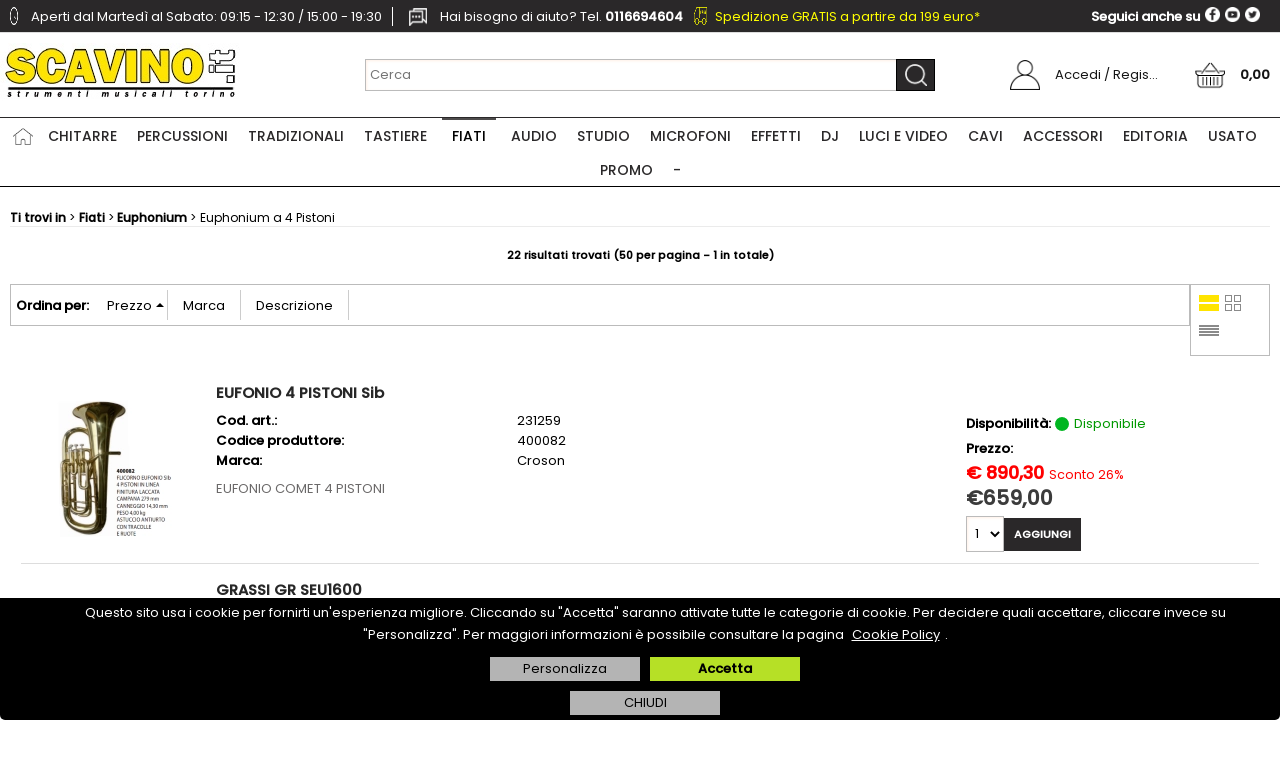

--- FILE ---
content_type: text/html; Charset=iso-8859-1
request_url: https://shop.scavino.it/euphonium-a-4-pistoni/products.1.42.1423.sp.uw
body_size: 147142
content:
<!DOCTYPE html>
<html lang="it">
<head>
<meta charset="iso-8859-1">
<meta http-equiv="content-type" content="text/html; charset=iso-8859-1">
<base href="https://shop.scavino.it/" />
<script type="text/javascript" id="rdy_pEUN4tyr">
	//<![CDATA[
	
window.onerror = function(message, url, lineNumber,columnNumber,oError) {oError = oError||{};var aStack = (oError.stack||"").split("\n");var aConsole = [];aConsole.push(message);for(var sY=0;sY<aStack.length;sY++){if(aStack[sY]){aConsole.push(aStack[sY].replace(/@/g,"\t"));}}console.log("ERROR:");console.log(aConsole.join("\n"));console.log("------------------------------------");return true;};

	//]]>
</script>


<link  href="scripts/jquery.js" rel="preload" type="text/javascript" as="script" />
<link  href="scripts/readyprolibrary.min122.js?lang=it" rel="preload" type="text/javascript" as="script" />
<link  href="/readycontent/images/logo_scavino_it.jpg" rel="preload" as="image" imagesrcset="public/webp/logo_scavino_it_7c9d64129127a9e2318d87bbffb75eb9.webp?original=/readycontent/images/logo_scavino_it.jpg" />
<link  href="ReadySkins/scavino/css/screen.css?ch=SatJan17015148UTC01002026" rel="preload" type="text/css" as="style" />
<title>Euphonium a 4 Pistoni > Euphonium Scavino.it - Torino</title>
<meta http-equiv="imagetoolbar" content="no" />
<meta name="generator" content="Ready Pro Ecommerce" />
<meta name="content-language" content="it" />
<link rel="icon" type="image/x-icon" href="/favicon.ico" />
<meta content="Scavino.it, Strumenti Musicali, Prezzo basso, Prezzi concorenziali, Torino" name="keywords" />
<meta content="Categorie strumenti musicali disponibili su scavino.it" name="description" />
<meta content="width=device-width, minimum-scale=1.0, maximum-scale=5.0, initial-scale=1.0" name="viewport" />
<meta content="yes" name="apple-mobile-web-app-capable" />
<meta content="yes" name="mobile-web-app-capable" />
<link  href="https://shop.scavino.it/euphonium-a-4-pistoni/products.1.23.1423.sp.uw" rel="canonical" />
<meta property="og:title" content="Euphonium a 4 Pistoni > Euphonium Scavino.it - Torino" />
<meta property="og:type" content="website" />
<meta content="Categorie strumenti musicali disponibili su scavino.it" property="og:description" />
<meta property="og:url" content="https://shop.scavino.it/euphonium-a-4-pistoni/products.1.23.1423.sp.uw" />
<meta property="og:image" content="https://shop.scavino.it/readycontent/images/favicon.jpg" />
<link  href="https://shop.scavino.it/readycontent/images/favicon.jpg" rel="image_src" />
<link  href="ReadySkins/readyprocss.min115.css" rel="stylesheet" type="text/css" />
<!-- SKIN Personalizzata (Folder) -->
<link  href="ReadySkins/scavino/css/screen.css?ch=SatJan17015148UTC01002026" rel="stylesheet" type="text/css" />
<style type="text/css">
.badge-ribbon-title.b1{all:initial;position:relative;white-space: nowrap;display:inline-block !important;border-top-left-radius:2px;border-bottom-left-radius:2px;z-index:10;box-sizing:border-box;text-align:center !important;}.badge-ribbon-title.b1::before {all: initial;}.badge-ribbon-title.b1::after {all: initial;content:" ";display:inline-block;position:absolute;top: 0;right:0;transform: skew(-10deg, 0deg);transform-origin:bottom left;border-radius:2px;padding:0;z-index:9;}.badge-ribbon-title.b1 > span {all:initial;}
#sheetBox .badge-ribbon-title.b1{background-color:red !important;box-shadow:0 2px 3px rgba(0, 0, 0, 0.2) !important;padding: 2px 10px 2px 10px !important;margin-right: 10px !important;margin-bottom: 5px !important;min-width: 80px !important;}#sheetBox .badge-ribbon-title.b1::after {background-color:red !important;height: 100% !important;width: 10px !important;}#sheetBox .badge-ribbon-title.b1::before {content: "PROMOZIONE" !important;color:#fff !important;font-family: Tahoma !important;font-size: 12px !important;}
.bigBox .badge-ribbon-title.b1,.bigBoxFade .badge-ribbon-title.b1,.carousel .badge-ribbon-title.b1,.miniBox .badge-ribbon-title.b1{background-color:red !important;box-shadow:0 2px 3px rgba(0, 0, 0, 0.2) !important;padding: 2px 10px 2px 10px !important;margin-right: 10px !important;margin-bottom: 5px !important;min-width: 80px !important;}.bigBox .badge-ribbon-title.b1::after,.bigBoxFade .badge-ribbon-title.b1::after,.carousel .badge-ribbon-title.b1::after,.miniBox .badge-ribbon-title.b1::after{background-color:red !important;height: 100% !important;width: 10px !important;}.bigBox .badge-ribbon-title.b1::before,.bigBoxFade .badge-ribbon-title.b1::before,.carousel .badge-ribbon-title.b1::before,.miniBox .badge-ribbon-title.b1::before {content: "PROMOZIONE" !important;color:#fff !important;font-family: Tahoma !important;font-size: 12px !important;}
.productsWrapper .badge-ribbon-title.b1{background-color:red !important;box-shadow:0 2px 3px rgba(0, 0, 0, 0.2) !important;padding: 2px 10px 2px 10px !important;margin-right: 10px !important;margin-bottom: 5px !important;min-width: 80px !important;}.productsWrapper .badge-ribbon-title.b1::after {background-color:red !important;height: 100% !important;width: 10px !important;}.productsWrapper .badge-ribbon-title.b1::before {content:"PROMOZIONE" !important;color:#fff !important;font-family: Tahoma !important;font-size: 12px !important;}
</style>
<!-- Custom CSS -->
<style type="text/css">
#colSx,#colDx,#colMid{display:table-cell;vertical-align:top;}#mainTable{display:table;}
</style>
<script type="text/javascript" id="rdy_vi1YwG6x">
//<![CDATA[
var template_var_bShowMobileVersion=false;
var template_var_skinFolder='ReadySkins/scavino/images/';
var template_var_ajaxCall_page='ajaxRequests.asp';
var template_var_upload_files_page='uploadFiles.asp';
var template_var_renew_session_page='';
var template_var_send_order_page='/?cmd=sendOrder';
var template_var_order_incomplete_btn_ko='Annulla';
var template_var_order_incomplete_btn_ok='Procedi con l\'acquisto';
var template_var_order_incomplete_message='<strong>ATTENZIONE!!</strong><br /><p>Siamo spiacenti ma attualmente non esiste alcun vettore disponibile per la tua zona di consegna.</p><ul><li>Potresti decidere di inviare comunque l\'ordine. Ti chiamera\' un nostro tecnico per aiutarti</li><li>Oppure potresti annullare l\'operazione e riprovare tra qualche giorno lasciando i tuoi articoli nel carrello.</li><li>Oppure potresti annullare l\'operazione ma solo per provare un\'altra destinazione</li></ul><br /><br /><strong>Come vuoi procedere?</strong>';
var readypro_data = {cookiesAccepted:0,cookiesMarketingAccepted:0,cookiesStatisticsAccepted:0,webSiteCharset:'iso-8859-1'};
//]]>
</script>
<script src="scripts/jquery.js" type="text/javascript" id="rdy_scriptsjqueryjs"></script>
<script src="scripts/readyprolibrary.min122.js?lang=it" type="text/javascript" id="rdy_scriptsreadyprolibrarymin122jslangit" defer="defer"></script>
<script src="scripts/select2/dist/js/i18n/it.js" type="text/javascript" id="rdy_scriptsselect2distjsi18nitjs" defer="defer"></script>
<script src="https://www.paypal.com/sdk/js?client-id=ATlNtDF8OOBmtRkCNVgzlf9B6BFCEhg295TYfrJwRSvmyhfZi83pJK57Lc1cxltJo0X4Q5VpwADIxM2M&currency=EUR&components=buttons,messages,funding-eligibility&locale=it_IT&enable-funding=paylater" type="text/javascript" id="[base64]" async="async" data-partner-attribution-id="Codice_Cart_ReadyProP4P"></script>
<!-- Google Tag Manager -->
<script type="text/javascript" id="rdy_QgDBac5R">
//<![CDATA[
// Define dataLayer and the gtag function.
window.dataLayer = window.dataLayer || [];
function gtag(){dataLayer.push(arguments);}
gtag('consent', 'default', {
'ad_storage':'denied',
'ad_user_data':'denied',
'ad_personalization':'denied',
'analytics_storage':'denied'
});
(function(w,d,s,l,i){w[l]=w[l]||[];w[l].push({'gtm.start':new Date().getTime(),event:'gtm.js'});var f=d.getElementsByTagName(s)[0],j=d.createElement(s),dl=l!='dataLayer'?'&l='+l:'';j.async=true;j.src='https://www.googletagmanager.com/gtm.js?id='+i+dl;f.parentNode.insertBefore(j,f);})(window,document,'script','dataLayer','GTM-5BJKPL7');
//]]>
</script>
<!-- End Google Tag Manager -->
<!-- Global site tag (gtag.js) - Google Analytics -->
<script src="https://www.googletagmanager.com/gtag/js?id=G-BY32Y5PPRK" type="text/javascript" id="rdy_httpswwwgoogletagmanagercomgtagjsidGBY32Y5PPRK" async="async"></script>
<script type="text/javascript" id="rdy_0RT1Rv22">
//<![CDATA[
window.dataLayer = window.dataLayer || [];
function gtag(){dataLayer.push(arguments);}
gtag('js', new Date());
gtag('config', 'G-BY32Y5PPRK');
//]]>
</script>

</head>
<body id="body_searchProd" class="body_lang_it searchProd webAreaID_42">
<!-- Google Tag Manager (noscript) -->
<noscript><iframe src="https://www.googletagmanager.com/ns.html?id=GTM-5BJKPL7" height="0" width="0" style="display:none;visibility:hidden"></iframe></noscript>
<!-- End Google Tag Manager (noscript) -->
<div id="cookieAlert"><div class="text"><p>Questo sito usa i cookie per fornirti un'esperienza migliore. Cliccando su "Accetta" saranno attivate tutte le categorie di cookie. Per decidere quali accettare, cliccare invece su "Personalizza". Per maggiori informazioni è possibile consultare la pagina <a href="/cookie-policy-privacy-policy">Cookie Policy</a>.</p></div><div class="btn"><a href="#" class="details" onclick="return showCookieDetails();">Personalizza</a><a href="#" class="ok" onclick="return acceptCookie(this,false);">Accetta</a></div><a href="#" class="close" onclick="return closeCookieBanner(this);">CHIUDI</a></div>
<div id="r_left_menu"><div class="r_left_menu_loader"></div><div class="r_left_menu_container"><div class="r_left_menu_container_scroll"><ul><li class="btn_left_close btn"><span>Chiudi</span></li></ul><div class="r_left_menu_areas"><ul>
<li id="r_webArea_42" class="current">
<a href="fiati.1.42.uw" title="Fiati" class="selectedButt" target="_self" data-text="Fiati">Fiati</a>
<div class="r_left_menu_categories"><ul><!--catTreeSTART444--><li class="li-folder"><a href="sassofoni/products.1.42.444.sp.uw" id="r_folder_444" class="folder" data-id="444" data-params="cmd=searchProd&idA=42&idC=444" data-page="standard">Sassofoni</a></li><!--catTreeEND444--><!--catTreeSTART1410--><li class="li-folder"><a href="corni-francesi/products.1.42.1410.sp.uw" id="r_folder_1410" class="folder" data-id="1410" data-params="cmd=searchProd&idA=42&idC=1410" data-page="standard">Corni Francesi</a></li><!--catTreeEND1410--><!--catTreeSTART1421--><li class="li-folder"><a href="euphonium/products.1.42.1421.sp.uw" id="r_folder_1421" class="folder" data-id="1421" data-params="cmd=searchProd&idA=42&idC=1421" data-page="standard">Euphonium</a></li><!--catTreeEND1421--><!--catTreeSTART760--><li class="li-folder"><a href="tube/products.1.42.760.sp.uw" id="r_folder_760" class="folder withProducts" data-id="760" data-params="cmd=searchProd&idA=42&idC=760" data-page="standard">Tube</a></li><!--catTreeEND760--><!--catTreeSTART450--><li class="li-folder"><a href="flicorni/products.1.42.450.sp.uw" id="r_folder_450" class="folder withProducts" data-id="450" data-params="cmd=searchProd&idA=42&idC=450" data-page="standard">Flicorni</a></li><!--catTreeEND450--><!--catTreeSTART446--><li class="li-folder"><a href="trombe/products.1.42.446.sp.uw" id="r_folder_446" class="folder withProducts" data-id="446" data-params="cmd=searchProd&idA=42&idC=446" data-page="standard">Trombe</a></li><!--catTreeEND446--><!--catTreeSTART448--><li class="li-folder"><a href="tromboni/products.1.42.448.sp.uw" id="r_folder_448" class="folder withProducts" data-id="448" data-params="cmd=searchProd&idA=42&idC=448" data-page="standard">Tromboni</a></li><!--catTreeEND448--><!--catTreeSTART1424--><li class="li-item"><a href="fagotti/products.1.42.1424.sp.uw" id="r_catnode_1424" data-id="1424" data-params="cmd=searchProd&idA=42&idC=1424" data-page="standard">Fagotti</a></li><!--catTreeEND1424--><!--catTreeSTART1538--><li class="li-item"><a href="oboi/products.1.42.1538.sp.uw" id="r_catnode_1538" data-id="1538" data-params="cmd=searchProd&idA=42&idC=1538" data-page="standard">Oboi </a></li><!--catTreeEND1538--><!--catTreeSTART454--><li class="li-folder"><a href="clarinetti/products.1.42.454.sp.uw" id="r_folder_454" class="folder" data-id="454" data-params="cmd=searchProd&idA=42&idC=454" data-page="standard">Clarinetti</a></li><!--catTreeEND454--><!--catTreeSTART452--><li class="li-folder"><a href="flauti-traversi/products.1.42.452.sp.uw" id="r_folder_452" class="folder withProducts" data-id="452" data-params="cmd=searchProd&idA=42&idC=452" data-page="standard">Flauti Traversi</a></li><!--catTreeEND452--><!--catTreeSTART417--><li class="li-folder"><a href="flauti-dolci/products.1.42.417.sp.uw" id="r_folder_417" class="folder withProducts" data-id="417" data-params="cmd=searchProd&idA=42&idC=417" data-page="standard">Flauti Dolci</a></li><!--catTreeEND417--><!--catTreeSTART456--><li class="li-folder"><a href="armoniche-a-bocca/products.1.42.456.sp.uw" id="r_folder_456" class="folder" data-id="456" data-params="cmd=searchProd&idA=42&idC=456" data-page="standard">Armoniche a Bocca</a></li><!--catTreeEND456--><!--catTreeSTART2983--><li class="li-folder"><a href="altri-strumenti-a-fiato/products.1.42.2983.sp.uw" id="r_folder_2983" class="folder withProducts" data-id="2983" data-params="cmd=searchProd&idA=42&idC=2983" data-page="standard">Altri Strumenti a Fiato</a></li><!--catTreeEND2983--><!--catTreeSTART472--><li class="li-folder"><a href="accessori-strumenti-a-fiato/products.1.42.472.sp.uw" id="r_folder_472" class="folder withProducts" data-id="472" data-params="cmd=searchProd&idA=42&idC=472" data-page="standard">Accessori Strumenti a Fiato</a></li><!--catTreeEND472--><!--catTreeSTART3867--><li class="li-folder"><a href="bocchini/products.1.42.3867.sp.uw" id="r_folder_3867" class="folder withProducts" data-id="3867" data-params="cmd=searchProd&idA=42&idC=3867" data-page="standard">Bocchini</a></li><!--catTreeEND3867--><!--catTreeSTART3868--><li class="li-folder"><a href="ance/products.1.42.3868.sp.uw" id="r_folder_3868" class="folder" data-id="3868" data-params="cmd=searchProd&idA=42&idC=3868" data-page="standard">Ance</a></li><!--catTreeEND3868--><!--catTreeSTART837--><li class="li-folder"><a href="strumenti-a-fiato-usati/products.1.42.837.sp.uw" id="r_folder_837" class="folder" data-id="837" data-params="cmd=searchProd&idA=42&idC=837" data-page="standard">Strumenti a Fiato Usati</a></li><!--catTreeEND837--></ul></div>
</li><li id="r_webArea_23">
<a href="https://shop.scavino.it/" title="Home" target="_self" data-text="Home">Home</a>
<!-- INNERHTML_AREA_23 -->
</li><li id="r_webArea_37">
<a href="chitarre.1.37.uw" title="Chitarre" target="_self" data-text="Chitarre">Chitarre</a>
<!-- INNERHTML_AREA_37 -->
</li><li id="r_webArea_40">
<a href="percussioni.1.40.uw" title="Percussioni" target="_self" data-text="Percussioni">Percussioni</a>
<!-- INNERHTML_AREA_40 -->
</li><li id="r_webArea_45">
<a href="tradizionali.1.45.uw" title="Tradizionali" target="_self" data-text="Tradizionali">Tradizionali</a>
<!-- INNERHTML_AREA_45 -->
</li><li id="r_webArea_60">
<a href="tastiere.1.60.uw" title="Tastiere" target="_self" data-text="Tastiere">Tastiere</a>
<!-- INNERHTML_AREA_60 -->
</li><li id="r_webArea_36">
<a href="audio.1.36.uw" title="Audio" target="_self" data-text="Audio">Audio</a>
<!-- INNERHTML_AREA_36 -->
</li><li id="r_webArea_41">
<a href="studio.1.41.uw" title="Studio" target="_self" data-text="Studio">Studio</a>
<!-- INNERHTML_AREA_41 -->
</li><li id="r_webArea_68">
<a href="microfoni.1.68.uw" title="Microfoni" target="_self" data-text="Microfoni">Microfoni</a>
<!-- INNERHTML_AREA_68 -->
</li><li id="r_webArea_69">
<a href="effetti.1.69.uw" title="Effetti" target="_self" data-text="Effetti">Effetti</a>
<!-- INNERHTML_AREA_69 -->
</li><li id="r_webArea_38">
<a href="dj.1.38.uw" title="DJ" target="_self" data-text="DJ">DJ</a>
<!-- INNERHTML_AREA_38 -->
</li><li id="r_webArea_39">
<a href="luci-e-video.1.39.uw" title="Luci e Video" target="_self" data-text="Luci e Video">Luci e Video</a>
<!-- INNERHTML_AREA_39 -->
</li><li id="r_webArea_58">
<a href="cavi.1.58.uw" title="Cavi" target="_self" data-text="Cavi">Cavi</a>
<!-- INNERHTML_AREA_58 -->
</li><li id="r_webArea_46">
<a href="accessori.1.46.uw" title="Accessori" target="_self" data-text="Accessori">Accessori</a>
<!-- INNERHTML_AREA_46 -->
</li><li id="r_webArea_56">
<a href="editoria.1.56.uw" title="Editoria" target="_self" data-text="Editoria">Editoria</a>
<!-- INNERHTML_AREA_56 -->
</li><li id="r_webArea_47">
<a href="usato.1.47.uw" title="USATO" target="_self" data-text="USATO">USATO</a>
<!-- INNERHTML_AREA_47 -->
</li><li id="r_webArea_67">
<a href="promo.1.67.uw" title="PROMO" target="_self" data-text="PROMO">PROMO</a>
<!-- INNERHTML_AREA_67 -->
</li><li id="r_webArea_62">
<a href="-.1.62.uw" title="-" target="_self" data-text="-">-</a>
<!-- INNERHTML_AREA_62 -->
</li>
</ul>
</div></div></div></div>
<div id="header_responsive"><div id="head"><div id="header_top_bar_wrapper"><ul class="header_top_bar"><li id="top_text"><div><p class="sx"><img class="orario"
alt="Orari di apertura negozio Scavino"
src="ReadySkins/scavino/images/icona-orario.png" width="18" height="18"/>
<span class="testo-orario">Aperti dal Martedì al Sabato: 09:15 - 12:30 / 15:00 - 19:30</span>&#160; <img class="telfono"
alt="Telefono e contatti negozio Scavino"
src="ReadySkins/scavino/images/icona-telefono.png" width="18" height="18"/>
<span class="testo-telefono">Hai bisogno di aiuto? Tel.
<strong>0116694604</strong></span>&#160; <img class="orario"
alt="Trasporto GRATIS sopra 199 euro"
src="ReadySkins/scavino/immagini/icona-trasporto.png" width="23" height="18"/>
<span class="yellow"><a href="https://shop.scavino.it/costi-e-tempi-trasporto">
Spedizione GRATIS a partire da 199 euro*</a></span><br />
<p class="dx">Seguici anche su
<a href="https://twitter.com/scavinomusica"
target="_blank"><img alt="Segui il negozio Scavino su Twitter"
src="ReadySkins/scavino/images/twitter.png" width="15" height="15"/></a>
<a href="https://www.youtube.com/user/scavinomusica"
target="_blank"><img alt="Segui il negozio Scavino su YouTube"
src="ReadySkins/scavino/images/youtube.png" width="15" height="15"/></a>
<a href="https://www.facebook.com/scavinomusicatorino/?fref=ts"
target="_blank"><img alt="Segui il negozio Scavino su Facebook"
src="ReadySkins/scavino/images/facebook.png" width="15" height="15"/></a></p>
</div></li></ul></div><div id="top_buttons_wrapper"><ul class="top_buttons"><li id="top_menu_button" class="btn_menu butt"><a href="#"><span>&nbsp;</span></a></li><li class="box_logo"><a href="https://shop.scavino.it/"><img src="/readycontent/images/logo_scavino_it.jpg" srcset="public/webp/logo_scavino_it_7c9d64129127a9e2318d87bbffb75eb9.webp?original=/readycontent/images/logo_scavino_it.jpg" fetchpriority="high" id="logo" alt="Scavino.it strumenti musicali online" border="0" /></a></li><li class="box_search"><form action="/" id="top_search" class="headForm"><div class="box_text_search"><input type="text" placeholder="Cerca" class="txt_search" name="cmdString" autocomplete="off" value="" /><input type="submit" value="ok" class="btn_search responsive_butt" /></div><input type="button" value="ok" name="main_butt" class="btn_search main_butt" /><input type="hidden" name="cmd" value="searchProd" /><input type="hidden" name="bFormSearch" value="1" /></form></li><li id="top_login_button" class="btn_login butt"><a href="/?cmd=loginAndRegister" rel="nofollow"><span>Accedi / Registrati</span></a><div id="top_login" class="popup"><div class="loginAndRegister" id="loginAndRegisterTop"><div id="existentUserBoxTop" class="existent_user_box"><div class="boxTitle"><span>Sono già registrato</span></div><p>Per completare l'ordine inserisci il nome utente e la password e poi clicca sul pulsante "Accedi"</p><form action="euphonium-a-4-pistoni/products.1.42.1423.sp.uw" method="post"><fieldset><label><strong>E-mail:</strong><input type="text" name="uid" /></label><label><strong>Password:</strong><input type="password" name="pwd" onkeypress="showToggleViewPassword(this);" /></label></fieldset><input value="Accedi" type="submit" name="cmdOK" class="butt1" /><a href="#" title="Inserire l'indirizzo email con il quale e' stata effettuata la registrazione per reimpostare la password" onclick="return showMessageInLightBox('&lt;div id=&quot;resetPwdRequest&quot;&gt;&lt;div class=&quot;boxTitle&quot;&gt;Hai perso la password?&lt;/div&gt;Per avviare la procedura di reset della password inserisci l\'indirizzo email con il quale ti sei registrato.&lt;form id=&quot;resetPwdRequestForm&quot; action=&quot;/?cmd=resetPwdRequest&quot; method=&quot;post&quot; onsubmit=&quot;return checkResetPwdForm(this);&quot;&gt;&lt;label for=&quot;email&quot;&gt;E-mail&lt;/label&gt;&amp;nbsp;&lt;input type=&quot;text&quot; name=&quot;email&quot; /&gt;&amp;nbsp;&lt;input type=&quot;submit&quot; name=&quot;cmd_OK&quot; value=&quot;Vai&quot; class=&quot;butt1&quot; id=&quot;resetPwdRequestButt&quot; /&gt;&lt;/form&gt;&lt;/div&gt;');">Hai perso la password?</a></form></div><div id="newUserBoxTop" class="new_user_box"><div class="boxTitle"><span>Sono un nuovo cliente</span></div><p>Se non sei ancora registrato sul nostro sito clicca sul pulsante "Registrati"</p><form action="/?cmd=regForm" method="post"><input type="submit" name="cmdRegister" value="Registrati" class="butt1" /></form></div></div></div></li><li class="btn_cart butt" id="top_cart_button"><a href="/?cmd=showCart" rel="nofollow"><span>0,00</span></a></li></ul></div></div></div>
<div id="menu" class="megamenu"><ul>
<li id="webArea_23">
<a href="https://shop.scavino.it/" title="Home" target="_self" data-text="Home">Home</a>
</li><li id="webArea_37">
<a href="chitarre.1.37.uw" title="Chitarre" target="_self" data-text="Chitarre">Chitarre</a>
</li><li id="webArea_40">
<a href="percussioni.1.40.uw" title="Percussioni" target="_self" data-text="Percussioni">Percussioni</a>
</li><li id="webArea_45">
<a href="tradizionali.1.45.uw" title="Tradizionali" target="_self" data-text="Tradizionali">Tradizionali</a>
</li><li id="webArea_60">
<a href="tastiere.1.60.uw" title="Tastiere" target="_self" data-text="Tastiere">Tastiere</a>
</li><li id="webArea_42" class="current">
<a href="fiati.1.42.uw" title="Fiati" class="selectedButt" target="_self" data-text="Fiati">Fiati</a>
</li><li id="webArea_36">
<a href="audio.1.36.uw" title="Audio" target="_self" data-text="Audio">Audio</a>
</li><li id="webArea_41">
<a href="studio.1.41.uw" title="Studio" target="_self" data-text="Studio">Studio</a>
</li><li id="webArea_68">
<a href="microfoni.1.68.uw" title="Microfoni" target="_self" data-text="Microfoni">Microfoni</a>
</li><li id="webArea_69">
<a href="effetti.1.69.uw" title="Effetti" target="_self" data-text="Effetti">Effetti</a>
</li><li id="webArea_38">
<a href="dj.1.38.uw" title="DJ" target="_self" data-text="DJ">DJ</a>
</li><li id="webArea_39">
<a href="luci-e-video.1.39.uw" title="Luci e Video" target="_self" data-text="Luci e Video">Luci e Video</a>
</li><li id="webArea_58">
<a href="cavi.1.58.uw" title="Cavi" target="_self" data-text="Cavi">Cavi</a>
</li><li id="webArea_46">
<a href="accessori.1.46.uw" title="Accessori" target="_self" data-text="Accessori">Accessori</a>
</li><li id="webArea_56">
<a href="editoria.1.56.uw" title="Editoria" target="_self" data-text="Editoria">Editoria</a>
</li><li id="webArea_47">
<a href="usato.1.47.uw" title="USATO" target="_self" data-text="USATO">USATO</a>
</li><li id="webArea_67">
<a href="promo.1.67.uw" title="PROMO" target="_self" data-text="PROMO">PROMO</a>
</li><li id="webArea_62">
<a href="-.1.62.uw" title="-" target="_self" data-text="-">-</a>
</li>
</ul>
</div>
<div id="mainTableContainer">
<div id="mainTable">
<div id="colMid">
<noscript><div id="jsNotEnabledMessage"><img src="ReadySkins/scavino/images/alert_javascriptIsNotEnable.gif" border="0" alt="" /></div></noscript>
<div id="navBar"><div id="breadcrumbs"><strong>Ti trovi in</strong> <ul><li><a href="fiati.1.42.uw" title="Fiati"><span>Fiati</span></a></li> <li><a href="euphonium/products.1.42.1421.sp.uw" title="Euphonium"><span>Euphonium</span></a></li> <li><span>Euphonium a 4 Pistoni</span></li></ul></div></div><script type="application/ld+json">{"itemListElement":[{"@type":"ListItem","position":1,"item":{"@id":"fiati.1.42.uw","name":"Fiati"}},{"@type":"ListItem","position":2,"item":{"@id":"euphonium/products.1.42.1421.sp.uw","name":"Euphonium"}},{"@type":"ListItem","position":3,"item":{"@id":"euphonium-a-4-pistoni/products.1.42.1423.sp.uw","name":"Euphonium a 4 Pistoni"}}],"@type":"BreadcrumbList","@context":"https://schema.org"}</script>
<div id="mainResultBox"><div class="pages"><p>22 risultati trovati (50 per pagina - 1 in totale)</p></div><ul class="results-view"><li class="view-horizontal"><a href="#" onclick="return sendGetData('?l=1&idA=42&idC=1423&cmd=searchProd&cView=horizontal');" class="selected" rel="nofollow"><div></div><div></div></a></li><li class="view-cubes"><a href="#" onclick="return sendGetData('?l=1&idA=42&idC=1423&cmd=searchProd&cView=cubes');" rel="nofollow"><div class="topleft"></div><div class="topright"></div><div class="bottomleft"></div><div class="bottomright"></div></a></li><li class="view-grid"><a href="#" onclick="return sendGetData('?l=1&idA=42&idC=1423&cmd=searchProd&cView=grid');" rel="nofollow"><div></div><div></div><div></div><div></div></a></li></ul><div id="orderByForm">
<p>Ordina per:</p>
<form action="#" class="orderByButton orderByprice" method="post" onsubmit="return sendGetData('?l=1&idA=42&idC=1423&cmd=searchProd&orderBy=priceD');"><input type="submit" value="Prezzo" class="orderA" style="background:url(ReadySkins/scavino/images/ico_orderByA.gif) no-repeat 96% 4px;" /></form><form action="#" class="orderByButton orderBycustomT9" method="post" onsubmit="return sendGetData('?l=1&idA=42&idC=1423&cmd=searchProd&orderBy=customT9A');"><input type="submit" value="Marca" /></form><form action="#" class="orderByButton orderBydesc" method="post" onsubmit="return sendGetData('?l=1&idA=42&idC=1423&cmd=searchProd&orderBy=descA');"><input type="submit" value="Descrizione" /></form>
</div><div class="productsWrapper listProduct horizontal view box"><div class="resultBox prod" id="r_231257"><div class="content"><a href="eufonio-4-pistoni-sib.1.42.1423.gp.231257.uw" class="imageLink" data-id="prod_231257"><img src="files/scavino_Files/Foto/1701984.PNG" srcset="public/webp/1701984_60569e3d6a4539dbcc0a8c529eca5426.webp?original=files/scavino_Files/Foto/1701984.PNG" loading="lazy" alt="EUFONIO 4 PISTONI Sib" border="0" /></a><h2 class="title"><a href="eufonio-4-pistoni-sib.1.42.1423.gp.231257.uw" title="EUFONIO 4 PISTONI Sib">EUFONIO 4 PISTONI Sib</a></h2><dl><dt class="code" data-line="Cod. art.">Cod. art.:</dt>
<dd class="code" data-line="Cod. art.">231259</dd>
<dt class="brandCode" data-line="Codice produttore">Codice produttore:</dt>
<dd class="brandCode" data-line="Codice produttore">400082</dd>
<dt class="T9" data-line="Marca">Marca:</dt>
<dd class="T9" data-line="Marca"><a href="croson/products.1.0.0.br.232.uw" title="Croson">Croson</a></dd>
</dl><p class="description">EUFONIO COMET 4 PISTONI</p><ul><li class="availab" data-line="Disponibilità"><strong>Disponibilità:&#160;</strong><span class="fullAV ico">Disponibile</span>
</li><li class="price" data-line="Prezzo"><strong>Prezzo:&nbsp;</strong><h3 class="grossPrice"><del class="grossPriceAmount">&#8364; 890,30</del> <span class="sDiscount">Sconto 26%</span></h3><h3 class="mainPrice"><span class="mainPriceCurrency">&#8364;</span><span class="mainPriceAmount">659,00</span> <span class="sIva">IVA Inclusa</span></h3></li><li class="cart" data-line="&nbsp;"><form action="euphonium-a-4-pistoni/products.1.42.1423.sp.uw" method="post" class="cart_form" name="cart_form_231257" id="cart_form_231257" onsubmit="return false;"><label><select name="addToCart" class="cart_form_quantity" onchange="return cartQtaSubmit(this);"><option value="1">1</option><option value="2">2</option><optgroup label="-----"></optgroup></select></label><input type="submit" value="Aggiungi" name="cmdAdd" class="butt1" onclick="return addToCartProduct(this.form);" /><input type="hidden" value="231257" name="productID" /><input type="hidden" value="" name="filterID" /></form><div style="display:none;" id="customQuantityForm_ins_231257"><div class="ajax_message"><strong>EUFONIO 4 PISTONI Sib</strong> <p>Quanti PZ vuoi aggiungere?</p><form class="cart_form" action="euphonium-a-4-pistoni/products.1.42.1423.sp.uw" method="post" name="custom_cart_form_231257" id="custom_cart_form_231257" onsubmit="return addToCartProduct(this);"><input type="text" name="addToCart" value="3" size="3" maxlength="6" class="cart_form_quantity" /><input type="submit" value="Aggiungi" name="cmdAdd" class="butt1" onclick="return addToCartProduct(this.form);" /><input type="hidden" value="231257" name="productID" /><input type="hidden" value="" name="filterID" /></form></div></div></li></ul></div></div><div class="resultBox prod" id="r_252148"><div class="content"><a href="grassi-gr-seu1600.1.42.1423.gp.252148.uw" class="imageLink" data-id="prod_252148"><img src="files/scav_Files/Foto/1899754.PNG" srcset="public/webp/1899754_81e6f262f29f1da185b3ebb0782ea8c5.webp?original=files/scav_Files/Foto/1899754.PNG" loading="lazy" alt="GRASSI GR SEU1600" border="0" /></a><h2 class="title"><a href="grassi-gr-seu1600.1.42.1423.gp.252148.uw" title="GRASSI GR SEU1600">GRASSI GR SEU1600</a></h2><dl><dt class="code" data-line="Cod. art.">Cod. art.:</dt>
<dd class="code" data-line="Cod. art.">252148</dd>
<dt class="brandCode" data-line="Codice produttore">Codice produttore:</dt>
<dd class="brandCode" data-line="Codice produttore">GR-SEU1600</dd>
<dt class="T9" data-line="Marca">Marca:</dt>
<dd class="T9" data-line="Marca"><a href="grassi/products.1.0.0.br.1167.uw" title="Grassi"><img src="files/scavino_Files/Foto/1225948_2.PNG" srcset="public/webp/1225948_2_e9e731d64f66a10573db78e26f835e90.webp?original=files/scavino_Files/Foto/1225948_2.PNG" alt="Grassi" border="0" /></a></dd>
<dt class="barCode" data-line="Barcode">Barcode:</dt>
<dd class="barCode" data-line="Barcode">8032496166832</dd>
</dl><p class="description">Eufonio in Sib, 4 Pistoni,  Campana: 278mm Canneggio: 13,80mm Fnitura: Ottone Laccato Lead Pipe: Laccata Pistoni: Nichelati Astuccio: Case in [...]</p><p class="description">Chiave: Sib Campana: 278 mm Canneggio: 13.80 mm Fnitura: Ottone Laccato Lead Pipe: Laccata Pistoni: Nichelati Astuccio: Case in Foam con Ruote [...]</p><ul><li class="availab" data-line="Disponibilità"><strong>Disponibilità:&#160;</strong><span class="noAV ico">Non disponibile</span>
</li><li class="price" data-line="Prezzo"><strong>Prezzo:&nbsp;</strong><h3 class="grossPrice"><del class="grossPriceAmount">&#8364; 694,18</del> <span class="sDiscount">Sconto 0.7%</span></h3><h3 class="mainPrice"><span class="mainPriceCurrency">&#8364;</span><span class="mainPriceAmount">689,00</span> <span class="sIva">IVA Inclusa</span></h3></li><li class="cart" data-line="&nbsp;"><form class="cart_form_disabled" action="#" method="post" onsubmit="showMessageInLightBox('&lt;div class=&quot;ajax_warning&quot;&gt;\r\n\t&lt;p&gt;Attenzione!&lt;br/&gt;Prodotto non ordinabile&lt;br/&gt;Non disponibile&lt;/p&gt;\r\n\t&lt;div class=&quot;btn_wrapp&quot;&gt;\r\n\t\t&lt;a href=&quot;#&quot; onclick=&quot;return closeLightBox();&quot; class=&quot;btn close&quot;&gt;OK&lt;/a&gt;\r\n\t&lt;/div&gt;\r\n&lt;/div&gt;');;return false;">
<select disabled="disabled" class="cart_form_quantity">
<option value="1">1</option>
</select>
<input value="Aggiungi" type="submit" name="cmdAdd" class="butt1" />
</form></li></ul></div></div><div class="resultBox prod" id="r_44100"><div class="content"><a href="grassi-eu200-mkii-eufonio-in-sib-3-1-pistoni.1.42.1423.gp.44100.uw" class="imageLink" data-id="prod_44100"><img src="files/scavino2_Files/Foto/500883.PNG" srcset="public/webp/500883_dd2ba582fff37900630a022174f28894.webp?original=files/scavino2_Files/Foto/500883.PNG" loading="lazy" alt="Grassi EU200 MKII Eufonio in Sib 3+1 Pistoni " border="0" /></a><h2 class="title"><a href="grassi-eu200-mkii-eufonio-in-sib-3-1-pistoni.1.42.1423.gp.44100.uw" title="Grassi EU200 MKII Eufonio in Sib 3+1 Pistoni ">Grassi EU200 MKII Eufonio in Sib 3+1 Pistoni </a></h2><dl><dt class="code" data-line="Cod. art.">Cod. art.:</dt>
<dd class="code" data-line="Cod. art.">44100</dd>
<dt class="brandCode" data-line="Codice produttore">Codice produttore:</dt>
<dd class="brandCode" data-line="Codice produttore">EU200MKII</dd>
<dt class="T9" data-line="Marca">Marca:</dt>
<dd class="T9" data-line="Marca"><a href="grassi/products.1.0.0.br.1167.uw" title="Grassi"><img src="files/scavino_Files/Foto/1225948_2.PNG" srcset="public/webp/1225948_2_e9e731d64f66a10573db78e26f835e90.webp?original=files/scavino_Files/Foto/1225948_2.PNG" alt="Grassi" border="0" /></a></dd>
<dt class="barCode" data-line="Barcode">Barcode:</dt>
<dd class="barCode" data-line="Barcode">8032496162513</dd>
</dl><p class="description">GRASSI EU200 MKII EUFONIO IN SIB 3+1 PISTONI</p><p class="description">Chiave Sib Campana 300 mm Canneggio 14,40 mm Finitura Laccata Lead Pipe Laccato Valvole Pistoni Nichelati Astuccio Professionale In [...]</p><ul><li class="availab" data-line="Disponibilità"><strong>Disponibilità:&#160;</strong><span class="fullAV ico">Disponibile</span>
</li><li class="price" data-line="Prezzo"><strong>Prezzo:&nbsp;</strong><h3 class="grossPrice"><del class="grossPriceAmount">&#8364; 786,90</del> <span class="sDiscount">Sconto 4.4%</span></h3><h3 class="mainPrice"><span class="mainPriceCurrency">&#8364;</span><span class="mainPriceAmount">752,00</span> <span class="sIva">IVA Inclusa</span></h3></li><li class="cart" data-line="&nbsp;"><form action="euphonium-a-4-pistoni/products.1.42.1423.sp.uw" method="post" class="cart_form" name="cart_form_44100" id="cart_form_44100" onsubmit="return false;"><label><select name="addToCart" class="cart_form_quantity" onchange="return cartQtaSubmit(this);"><option value="1">1</option><option value="2">2</option><option value="3">3</option><optgroup label="-----"></optgroup></select></label><input type="submit" value="Aggiungi" name="cmdAdd" class="butt1" onclick="return addToCartProduct(this.form);" /><input type="hidden" value="44100" name="productID" /><input type="hidden" value="" name="filterID" /></form><div style="display:none;" id="customQuantityForm_ins_44100"><div class="ajax_message"><strong>Grassi EU200 MKII Eufonio in Sib 3+1 Pistoni </strong> <p>Quanti PZ vuoi aggiungere?</p><form class="cart_form" action="euphonium-a-4-pistoni/products.1.42.1423.sp.uw" method="post" name="custom_cart_form_44100" id="custom_cart_form_44100" onsubmit="return addToCartProduct(this);"><input type="text" name="addToCart" value="4" size="3" maxlength="6" class="cart_form_quantity" /><input type="submit" value="Aggiungi" name="cmdAdd" class="butt1" onclick="return addToCartProduct(this.form);" /><input type="hidden" value="44100" name="productID" /><input type="hidden" value="" name="filterID" /></form></div></div></li></ul></div></div><div class="resultBox prod" id="r_355387"><div class="content"><a href="pure-gewa-eufonio-in-sib-roy-benson-ep-303.1.42.1423.gp.355387.uw" class="imageLink" data-id="prod_355387"><img src="files/scavino_Files/Foto/1679361.PNG" srcset="public/webp/1679361_96af2c61a76b238a5b865b4febbe9d41.webp?original=files/scavino_Files/Foto/1679361.PNG" loading="lazy" alt="PURE GEWA Eufonio in Sib Roy Benson EP-303" border="0" /></a><h2 class="title"><a href="pure-gewa-eufonio-in-sib-roy-benson-ep-303.1.42.1423.gp.355387.uw" title="PURE GEWA Eufonio in Sib Roy Benson EP-303">PURE GEWA Eufonio in Sib Roy Benson EP-303</a></h2><dl><dt class="code" data-line="Cod. art.">Cod. art.:</dt>
<dd class="code" data-line="Cod. art.">355389</dd>
<dt class="T9" data-line="Marca">Marca:</dt>
<dd class="T9" data-line="Marca"><a href="gewapure/products.1.0.0.br.808.uw" title="GewaPure">GewaPure</a></dd>
<dt class="barCode" data-line="Barcode">Barcode:</dt>
<dd class="barCode" data-line="Barcode">4046662130224</dd>
</dl><p class="description">Canneggio: 14,5 - 15,5 mmCorpo in ottoneCampana da 28 cmImboccatura in ottone dorataCoulisse esterna in nickel silver4 pistoni Top ActionPistoni in [...]</p><ul><li class="availab" data-line="Disponibilità"><strong>Disponibilità:&#160;</strong><span class="fullAV ico">Disponibile</span>
</li><li class="price" data-line="Prezzo"><strong>Prezzo:&nbsp;</strong><h3 class="grossPrice"><del class="grossPriceAmount">&#8364; 1.426,18</del> <span class="sDiscount">Sconto 31.7%</span></h3><h3 class="mainPrice"><span class="mainPriceCurrency">&#8364;</span><span class="mainPriceAmount">974,00</span> <span class="sIva">IVA Inclusa</span></h3></li><li class="cart" data-line="&nbsp;"><form action="euphonium-a-4-pistoni/products.1.42.1423.sp.uw" method="post" class="cart_form" name="cart_form_355387" id="cart_form_355387" onsubmit="return false;"><label><select name="addToCart" class="cart_form_quantity" onchange="return cartQtaSubmit(this);"><option value="1">1</option><option value="2">2</option><option value="3">3</option><option value="4">4</option><option value="5">5</option><option value="6">6</option><optgroup label="-----"></optgroup></select></label><input type="submit" value="Aggiungi" name="cmdAdd" class="butt1" onclick="return addToCartProduct(this.form);" /><input type="hidden" value="355387" name="productID" /><input type="hidden" value="" name="filterID" /></form><div style="display:none;" id="customQuantityForm_ins_355387"><div class="ajax_message"><strong>PURE GEWA Eufonio in Sib Roy Benson EP-303</strong> <p>Quanti PZ vuoi aggiungere?</p><form class="cart_form" action="euphonium-a-4-pistoni/products.1.42.1423.sp.uw" method="post" name="custom_cart_form_355387" id="custom_cart_form_355387" onsubmit="return addToCartProduct(this);"><input type="text" name="addToCart" value="7" size="3" maxlength="6" class="cart_form_quantity" /><input type="submit" value="Aggiungi" name="cmdAdd" class="butt1" onclick="return addToCartProduct(this.form);" /><input type="hidden" value="355387" name="productID" /><input type="hidden" value="" name="filterID" /></form></div></div></li></ul></div></div><div class="resultBox prod" id="r_405101"><div class="content"><a href="morgan-eu250-euphonium-4-pistoni-laccato.1.42.1423.gp.405101.uw" class="imageLink" data-id="prod_405101"><img src="files/scav_Files/Foto/1899659.PNG" srcset="public/webp/1899659_d588af3401000de3b2f2ebf9ffc2a18d.webp?original=files/scav_Files/Foto/1899659.PNG" loading="lazy" alt="Morgan EU250 Euphonium 4 Pistoni Laccato" border="0" /></a><h2 class="title"><a href="morgan-eu250-euphonium-4-pistoni-laccato.1.42.1423.gp.405101.uw" title="Morgan EU250 Euphonium 4 Pistoni Laccato">Morgan EU250 Euphonium 4 Pistoni Laccato</a></h2><dl><dt class="code" data-line="Cod. art.">Cod. art.:</dt>
<dd class="code" data-line="Cod. art.">405110</dd>
<dt class="brandCode" data-line="Codice produttore">Codice produttore:</dt>
<dd class="brandCode" data-line="Codice produttore">500131</dd>
<dt class="T9" data-line="Marca">Marca:</dt>
<dd class="T9" data-line="Marca"><a href="morgan-fiati/products.1.0.0.br.3583.uw" title="MORGAN fiati">MORGAN fiati</a></dd>
</dl><p class="description">Morgan EU250 Euphonium 4 Pistoni Laccato</p><p class="description">3 pistoni in linea + 1 laterale Finitura: Laccato Compreso di custodia rigida e bocchino</p><ul><li class="availab" data-line="Disponibilità"><strong>Disponibilità:&#160;</strong><span class="fullAV ico">Disponibile</span>
</li><li class="price" data-line="Prezzo"><strong>Prezzo:&nbsp;</strong><h3 class="mainPrice"><span class="mainPriceCurrency">&#8364;</span><span class="mainPriceAmount">990,00</span> <span class="sIva">IVA Inclusa</span></h3></li><li class="cart" data-line="&nbsp;"><form action="euphonium-a-4-pistoni/products.1.42.1423.sp.uw" method="post" class="cart_form" name="cart_form_405101" id="cart_form_405101" onsubmit="return false;"><label><select name="addToCart" class="cart_form_quantity" onchange="return cartQtaSubmit(this);"><option value="1">1</option><optgroup label="-----"></optgroup></select></label><input type="submit" value="Aggiungi" name="cmdAdd" class="butt1" onclick="return addToCartProduct(this.form);" /><input type="hidden" value="405101" name="productID" /><input type="hidden" value="" name="filterID" /></form><div style="display:none;" id="customQuantityForm_ins_405101"><div class="ajax_message"><strong>Morgan EU250 Euphonium 4 Pistoni Laccato</strong> <p>Quanti PZ vuoi aggiungere?</p><form class="cart_form" action="euphonium-a-4-pistoni/products.1.42.1423.sp.uw" method="post" name="custom_cart_form_405101" id="custom_cart_form_405101" onsubmit="return addToCartProduct(this);"><input type="text" name="addToCart" value="2" size="3" maxlength="6" class="cart_form_quantity" /><input type="submit" value="Aggiungi" name="cmdAdd" class="butt1" onclick="return addToCartProduct(this.form);" /><input type="hidden" value="405101" name="productID" /><input type="hidden" value="" name="filterID" /></form></div></div></li></ul></div></div><div class="resultBox prod" id="r_375462"><div class="content"><a href="floret-jbb350l-euphonium-4-cilindri-laccato.1.42.1423.gp.375462.uw" class="imageLink" data-id="prod_375462"><img src="files/scav_Files/Foto/1849749.PNG" srcset="public/webp/1849749_12565ba58df99f1c786d54b975cf22b4.webp?original=files/scav_Files/Foto/1849749.PNG" loading="lazy" alt="Floret JBB350L Euphonium 4 Cilindri Laccato" border="0" /></a><h2 class="title"><a href="floret-jbb350l-euphonium-4-cilindri-laccato.1.42.1423.gp.375462.uw" title="Floret JBB350L Euphonium 4 Cilindri Laccato">Floret JBB350L Euphonium 4 Cilindri Laccato</a></h2><dl><dt class="code" data-line="Cod. art.">Cod. art.:</dt>
<dd class="code" data-line="Cod. art.">375462</dd>
<dt class="T9" data-line="Marca">Marca:</dt>
<dd class="T9" data-line="Marca"><a href="floret/products.1.0.0.br.27.uw" title="Floret">Floret</a></dd>
</dl><p class="description">Floret JBB350L Euphonium 4 Cilindri Laccato</p><p class="description">Tonalità: Sib 4 Cilindri in linea Completo di custodia e bocchino</p><ul><li class="availab" data-line="Disponibilità"><strong>Disponibilità:&#160;</strong><span class="fullAV ico">Disponibile</span>
</li><li class="price" data-line="Prezzo"><strong>Prezzo:&nbsp;</strong><h3 class="mainPrice"><span class="mainPriceCurrency">&#8364;</span><span class="mainPriceAmount">1.099,00</span> <span class="sIva">IVA Inclusa</span></h3></li><li class="cart" data-line="&nbsp;"><form action="euphonium-a-4-pistoni/products.1.42.1423.sp.uw" method="post" class="cart_form" name="cart_form_375462" id="cart_form_375462" onsubmit="return false;"><label><select name="addToCart" class="cart_form_quantity" onchange="return cartQtaSubmit(this);"><option value="1">1</option><optgroup label="-----"></optgroup></select></label><input type="submit" value="Aggiungi" name="cmdAdd" class="butt1" onclick="return addToCartProduct(this.form);" /><input type="hidden" value="375462" name="productID" /><input type="hidden" value="" name="filterID" /></form><div style="display:none;" id="customQuantityForm_ins_375462"><div class="ajax_message"><strong>Floret JBB350L Euphonium 4 Cilindri Laccato</strong> <p>Quanti PZ vuoi aggiungere?</p><form class="cart_form" action="euphonium-a-4-pistoni/products.1.42.1423.sp.uw" method="post" name="custom_cart_form_375462" id="custom_cart_form_375462" onsubmit="return addToCartProduct(this);"><input type="text" name="addToCart" value="2" size="3" maxlength="6" class="cart_form_quantity" /><input type="submit" value="Aggiungi" name="cmdAdd" class="butt1" onclick="return addToCartProduct(this.form);" /><input type="hidden" value="375462" name="productID" /><input type="hidden" value="" name="filterID" /></form></div></div></li></ul></div></div><div class="resultBox prod" id="r_55756"><div class="content"><a href="conn-ep655-euphonium-in-sib-4-pistoni.1.42.1423.gp.55756.uw" class="imageLink" data-id="prod_55756"><img src="files/scavino2_Files/Foto/173146.PNG" srcset="public/webp/173146_7e2b9d97e5c0a99e64aee5a258b9c470.webp?original=files/scavino2_Files/Foto/173146.PNG" loading="lazy" alt="Conn EP655 Euphonium in Sib 4 Pistoni" border="0" /></a><h2 class="title"><a href="conn-ep655-euphonium-in-sib-4-pistoni.1.42.1423.gp.55756.uw" title="Conn EP655 Euphonium in Sib 4 Pistoni">Conn EP655 Euphonium in Sib 4 Pistoni</a></h2><dl><dt class="code" data-line="Cod. art.">Cod. art.:</dt>
<dd class="code" data-line="Cod. art.">704390</dd>
<dt class="T9" data-line="Marca">Marca:</dt>
<dd class="T9" data-line="Marca"><a href="conn/products.1.0.0.br.860.uw" title="Conn"><img src="files/scavino_Files/Foto/1704484_2.PNG" srcset="public/webp/1704484_2_48b20fd7ccfb2c5d2366774427820b6f.webp?original=files/scavino_Files/Foto/1704484_2.PNG" alt="Conn" border="0" /></a></dd>
<dt class="barCode" data-line="Barcode">Barcode:</dt>
<dd class="barCode" data-line="Barcode">641064850493</dd>
</dl><p class="description">Conn EP655 Euphonium in Sib 4 Pistoni</p><p class="description">Canneggio: 14,5 - 16,8 mm  Campana: 280 mm Leadpipe Ramata  Pistoni: 4 non in linea  Bocchino e astuccio a zaino compresi</p><ul><li class="availab" data-line="Disponibilità"><strong>Disponibilità:&#160;</strong><span class="fullAV ico">Disponibile</span>
</li><li class="price" data-line="Prezzo"><strong>Prezzo:&nbsp;</strong><h3 class="grossPrice"><del class="grossPriceAmount">&#8364; 1.628,70</del> <span class="sDiscount">Sconto 10.1%</span></h3><h3 class="mainPrice"><span class="mainPriceCurrency">&#8364;</span><span class="mainPriceAmount">1.465,00</span> <span class="sIva">IVA Inclusa</span></h3></li><li class="cart" data-line="&nbsp;"><form action="euphonium-a-4-pistoni/products.1.42.1423.sp.uw" method="post" class="cart_form" name="cart_form_55756" id="cart_form_55756" onsubmit="return false;"><label><select name="addToCart" class="cart_form_quantity" onchange="return cartQtaSubmit(this);"><option value="1">1</option><optgroup label="-----"></optgroup></select></label><input type="submit" value="Aggiungi" name="cmdAdd" class="butt1" onclick="return addToCartProduct(this.form);" /><input type="hidden" value="55756" name="productID" /><input type="hidden" value="" name="filterID" /></form><div style="display:none;" id="customQuantityForm_ins_55756"><div class="ajax_message"><strong>Conn EP655 Euphonium in Sib 4 Pistoni</strong> <p>Quanti PZ vuoi aggiungere?</p><form class="cart_form" action="euphonium-a-4-pistoni/products.1.42.1423.sp.uw" method="post" name="custom_cart_form_55756" id="custom_cart_form_55756" onsubmit="return addToCartProduct(this);"><input type="text" name="addToCart" value="2" size="3" maxlength="6" class="cart_form_quantity" /><input type="submit" value="Aggiungi" name="cmdAdd" class="butt1" onclick="return addToCartProduct(this.form);" /><input type="hidden" value="55756" name="productID" /><input type="hidden" value="" name="filterID" /></form></div></div></li></ul></div></div><div class="resultBox prod" id="r_256711"><div class="content"><a href="floret-ep1150l-euphonium-4-pistoni-compensato-laccato.1.42.1423.gp.256711.uw" class="imageLink" data-id="prod_256711"><img src="files/scavino_Files/Foto/1216472.PNG" srcset="public/webp/1216472_2ea6fb206ed2734189aa500bd1076dbf.webp?original=files/scavino_Files/Foto/1216472.PNG" loading="lazy" alt="Floret EP1150L Euphonium 4 Pistoni Compensato Laccato" border="0" /></a><h2 class="title"><a href="floret-ep1150l-euphonium-4-pistoni-compensato-laccato.1.42.1423.gp.256711.uw" title="Floret EP1150L Euphonium 4 Pistoni Compensato Laccato">Floret EP1150L Euphonium 4 Pistoni Compensato Laccato</a></h2><dl><dt class="code" data-line="Cod. art.">Cod. art.:</dt>
<dd class="code" data-line="Cod. art.">256717</dd>
<dt class="brandCode" data-line="Codice produttore">Codice produttore:</dt>
<dd class="brandCode" data-line="Codice produttore">EP1150L</dd>
<dt class="T9" data-line="Marca">Marca:</dt>
<dd class="T9" data-line="Marca"><a href="floret/products.1.0.0.br.27.uw" title="Floret">Floret</a></dd>
</dl><p class="description">Floret EP1150L Euphonium 4 Pistoni - 3+1 Compensato Finitura Laccato</p><p class="description">4 pistoni in configurazione 3 + 1 laterale Finitura: Laccato Custodia rigida e accessori compresi</p><ul><li class="availab" data-line="Disponibilità"><strong>Disponibilità:&#160;</strong><span class="fullAV ico">Disponibile</span>
</li><li class="price" data-line="Prezzo"><strong>Prezzo:&nbsp;</strong><h3 class="mainPrice"><span class="mainPriceCurrency">&#8364;</span><span class="mainPriceAmount">1.499,00</span> <span class="sIva">IVA Inclusa</span></h3></li><li class="cart" data-line="&nbsp;"><form action="euphonium-a-4-pistoni/products.1.42.1423.sp.uw" method="post" class="cart_form" name="cart_form_256711" id="cart_form_256711" onsubmit="return false;"><label><select name="addToCart" class="cart_form_quantity" onchange="return cartQtaSubmit(this);"><option value="1">1</option><option value="2">2</option><optgroup label="-----"></optgroup></select></label><input type="submit" value="Aggiungi" name="cmdAdd" class="butt1" onclick="return addToCartProduct(this.form);" /><input type="hidden" value="256711" name="productID" /><input type="hidden" value="" name="filterID" /></form><div style="display:none;" id="customQuantityForm_ins_256711"><div class="ajax_message"><strong>Floret EP1150L Euphonium 4 Pistoni Compensato Laccato</strong> <p>Quanti PZ vuoi aggiungere?</p><form class="cart_form" action="euphonium-a-4-pistoni/products.1.42.1423.sp.uw" method="post" name="custom_cart_form_256711" id="custom_cart_form_256711" onsubmit="return addToCartProduct(this);"><input type="text" name="addToCart" value="3" size="3" maxlength="6" class="cart_form_quantity" /><input type="submit" value="Aggiungi" name="cmdAdd" class="butt1" onclick="return addToCartProduct(this.form);" /><input type="hidden" value="256711" name="productID" /><input type="hidden" value="" name="filterID" /></form></div></div></li></ul></div></div><div class="resultBox prod" id="r_374518"><div class="content"><a href="besson-be165-euphonium-4-pistoni-laccato.1.42.1423.gp.374518.uw" class="imageLink" data-id="prod_374518"><img src="files/scavino_Files/Foto/1793560.PNG" srcset="public/webp/1793560_63ad8212cf7bc897559bbc4c76a01672.webp?original=files/scavino_Files/Foto/1793560.PNG" loading="lazy" alt="Besson BE165 Euphonium 4 Pistoni Laccato" border="0" /></a><h2 class="title"><a href="besson-be165-euphonium-4-pistoni-laccato.1.42.1423.gp.374518.uw" title="Besson BE165 Euphonium 4 Pistoni Laccato">Besson BE165 Euphonium 4 Pistoni Laccato</a></h2><dl><dt class="code" data-line="Cod. art.">Cod. art.:</dt>
<dd class="code" data-line="Cod. art.">374518</dd>
<dt class="brandCode" data-line="Codice produttore">Codice produttore:</dt>
<dd class="brandCode" data-line="Codice produttore">BE165-1-0</dd>
<dt class="T9" data-line="Marca">Marca:</dt>
<dd class="T9" data-line="Marca"><a href="besson/products.1.0.0.br.613.uw" title="Besson"><img src="files/scavino_Files/Foto/1214284.PNG" srcset="public/webp/1214284_659a2e63e6aade9cc94e4a0cc1aafb9f.webp?original=files/scavino_Files/Foto/1214284.PNG" alt="Besson" border="0" /></a></dd>
</dl><p class="description">Besson BE165 Euphonium 4 Pistoni Laccato Besson è forse la marca più amata tra i musicisti che suonano il flicorno baritono. L'Eufonio Besson [...]</p><p class="description">Finitura: Laccato Pistoni: 4 non in linea (3+1) Completo di custodia rigida con rotelle</p><ul><li class="availab" data-line="Disponibilità"><strong>Disponibilità:&#160;</strong><span class="fullAV ico">Disponibile</span>
</li><li class="price" data-line="Prezzo"><strong>Prezzo:&nbsp;</strong><h3 class="grossPrice"><del class="grossPriceAmount">&#8364; 2.416,82</del> <span class="sDiscount">Sconto 15%</span></h3><h3 class="mainPrice"><span class="mainPriceCurrency">&#8364;</span><span class="mainPriceAmount">2.055,00</span> <span class="sIva">IVA Inclusa</span></h3></li><li class="cart" data-line="&nbsp;"><form action="euphonium-a-4-pistoni/products.1.42.1423.sp.uw" method="post" class="cart_form" name="cart_form_374518" id="cart_form_374518" onsubmit="return false;"><label><select name="addToCart" class="cart_form_quantity" onchange="return cartQtaSubmit(this);"><option value="1">1</option><option value="2">2</option><optgroup label="-----"></optgroup></select></label><input type="submit" value="Aggiungi" name="cmdAdd" class="butt1" onclick="return addToCartProduct(this.form);" /><input type="hidden" value="374518" name="productID" /><input type="hidden" value="" name="filterID" /></form><div style="display:none;" id="customQuantityForm_ins_374518"><div class="ajax_message"><strong>Besson BE165 Euphonium 4 Pistoni Laccato</strong> <p>Quanti PZ vuoi aggiungere?</p><form class="cart_form" action="euphonium-a-4-pistoni/products.1.42.1423.sp.uw" method="post" name="custom_cart_form_374518" id="custom_cart_form_374518" onsubmit="return addToCartProduct(this);"><input type="text" name="addToCart" value="3" size="3" maxlength="6" class="cart_form_quantity" /><input type="submit" value="Aggiungi" name="cmdAdd" class="butt1" onclick="return addToCartProduct(this.form);" /><input type="hidden" value="374518" name="productID" /><input type="hidden" value="" name="filterID" /></form></div></div></li></ul></div></div><div class="resultBox prod" id="r_347209"><div class="content"><a href="conn-ep501-euphonium-in-sib-compensato-4-pistoni.1.42.1423.gp.347209.uw" class="imageLink" data-id="prod_347209"><img src="files/scavino_Files/Foto/1638936.PNG" srcset="public/webp/1638936_1de0cd6121b7e752bb96f003790c5cbd.webp?original=files/scavino_Files/Foto/1638936.PNG" loading="lazy" alt="Conn EP501 Euphonium in Sib Compensato 4 Pistoni " border="0" /></a><h2 class="title"><a href="conn-ep501-euphonium-in-sib-compensato-4-pistoni.1.42.1423.gp.347209.uw" title="Conn EP501 Euphonium in Sib Compensato 4 Pistoni ">Conn EP501 Euphonium in Sib Compensato 4 Pistoni </a></h2><dl><dt class="code" data-line="Cod. art.">Cod. art.:</dt>
<dd class="code" data-line="Cod. art.">347211</dd>
<dt class="T9" data-line="Marca">Marca:</dt>
<dd class="T9" data-line="Marca"><a href="conn/products.1.0.0.br.860.uw" title="Conn"><img src="files/scavino_Files/Foto/1704484_2.PNG" srcset="public/webp/1704484_2_48b20fd7ccfb2c5d2366774427820b6f.webp?original=files/scavino_Files/Foto/1704484_2.PNG" alt="Conn" border="0" /></a></dd>
<dt class="barCode" data-line="Barcode">Barcode:</dt>
<dd class="barCode" data-line="Barcode">641064927539</dd>
</dl><p class="description">Conn EP501 Euphonium in Sib Compensato 4 Pistoni  Canneggio .591" / .661" = 15,0mm / 16,8mm Campana Ø 11,8'' = 300 mm Leadpipe ramata 4 pistoni (3 [...]</p><p class="description">Canneggio .591" / .661" = 15,0mm / 16,8mm Campana Ø 11,8'' = 300 mm Leadpipe ramata 4 pistoni (3 Top, 1 Side Action) Pistoni in acciaio [...]</p><ul><li class="availab" data-line="Disponibilità"><strong>Disponibilità:&#160;</strong><span class="fullAV ico">Disponibile</span>
</li><li class="price" data-line="Prezzo"><strong>Prezzo:&nbsp;</strong><h3 class="grossPrice"><del class="grossPriceAmount">&#8364; 2.405,84</del> <span class="sDiscount">Sconto 12.9%</span></h3><h3 class="mainPrice"><span class="mainPriceCurrency">&#8364;</span><span class="mainPriceAmount">2.096,00</span> <span class="sIva">IVA Inclusa</span></h3></li><li class="cart" data-line="&nbsp;"><form action="euphonium-a-4-pistoni/products.1.42.1423.sp.uw" method="post" class="cart_form" name="cart_form_347209" id="cart_form_347209" onsubmit="return false;"><label><select name="addToCart" class="cart_form_quantity" onchange="return cartQtaSubmit(this);"><option value="1">1</option><optgroup label="-----"></optgroup></select></label><input type="submit" value="Aggiungi" name="cmdAdd" class="butt1" onclick="return addToCartProduct(this.form);" /><input type="hidden" value="347209" name="productID" /><input type="hidden" value="" name="filterID" /></form><div style="display:none;" id="customQuantityForm_ins_347209"><div class="ajax_message"><strong>Conn EP501 Euphonium in Sib Compensato 4 Pistoni </strong> <p>Quanti PZ vuoi aggiungere?</p><form class="cart_form" action="euphonium-a-4-pistoni/products.1.42.1423.sp.uw" method="post" name="custom_cart_form_347209" id="custom_cart_form_347209" onsubmit="return addToCartProduct(this);"><input type="text" name="addToCart" value="2" size="3" maxlength="6" class="cart_form_quantity" /><input type="submit" value="Aggiungi" name="cmdAdd" class="butt1" onclick="return addToCartProduct(this.form);" /><input type="hidden" value="347209" name="productID" /><input type="hidden" value="" name="filterID" /></form></div></div></li></ul></div></div><div class="resultBox prod" id="r_75332"><div class="content"><a href="besson-be165-euphonium-argentato-4-pistoni.1.42.1423.gp.75332.uw" class="imageLink" data-id="prod_75332"><img src="files/scavino2_Files/Foto/169141.PNG" srcset="public/webp/169141_dcbaeb5ae619b520d8a2617da9505b65.webp?original=files/scavino2_Files/Foto/169141.PNG" loading="lazy" alt="Besson BE165 Euphonium Argentato 4 Pistoni" border="0" /></a><h2 class="title"><a href="besson-be165-euphonium-argentato-4-pistoni.1.42.1423.gp.75332.uw" title="Besson BE165 Euphonium Argentato 4 Pistoni">Besson BE165 Euphonium Argentato 4 Pistoni</a></h2><dl><dt class="code" data-line="Cod. art.">Cod. art.:</dt>
<dd class="code" data-line="Cod. art.">75332</dd>
<dt class="T9" data-line="Marca">Marca:</dt>
<dd class="T9" data-line="Marca"><a href="besson/products.1.0.0.br.613.uw" title="Besson"><img src="files/scavino_Files/Foto/1214284.PNG" srcset="public/webp/1214284_659a2e63e6aade9cc94e4a0cc1aafb9f.webp?original=files/scavino_Files/Foto/1214284.PNG" alt="Besson" border="0" /></a></dd>
</dl><p class="description">Besson BE165 Euphonium Argentato 4 Pistoni Besson è forse la marca più amata tra i musicisti che suonano il flicorno baritono. L'Eufonio Besson [...]</p><p class="description">Finitura: Argentato Pistoni: 4 non in linea (3+1) Completo di custodia rigida con rotelle</p><ul><li class="availab" data-line="Disponibilità"><strong>Disponibilità:&#160;</strong><span class="fullAV ico">Disponibile</span>
</li><li class="price" data-line="Prezzo"><strong>Prezzo:&nbsp;</strong><h3 class="grossPrice"><del class="grossPriceAmount">&#8364; 2.490,15</del> <span class="sDiscount">Sconto 15.3%</span></h3><h3 class="mainPrice"><span class="mainPriceCurrency">&#8364;</span><span class="mainPriceAmount">2.109,00</span> <span class="sIva">IVA Inclusa</span></h3></li><li class="cart" data-line="&nbsp;"><form action="euphonium-a-4-pistoni/products.1.42.1423.sp.uw" method="post" class="cart_form" name="cart_form_75332" id="cart_form_75332" onsubmit="return false;"><label><select name="addToCart" class="cart_form_quantity" onchange="return cartQtaSubmit(this);"><option value="1">1</option><optgroup label="-----"></optgroup></select></label><input type="submit" value="Aggiungi" name="cmdAdd" class="butt1" onclick="return addToCartProduct(this.form);" /><input type="hidden" value="75332" name="productID" /><input type="hidden" value="" name="filterID" /></form><div style="display:none;" id="customQuantityForm_ins_75332"><div class="ajax_message"><strong>Besson BE165 Euphonium Argentato 4 Pistoni</strong> <p>Quanti PZ vuoi aggiungere?</p><form class="cart_form" action="euphonium-a-4-pistoni/products.1.42.1423.sp.uw" method="post" name="custom_cart_form_75332" id="custom_cart_form_75332" onsubmit="return addToCartProduct(this);"><input type="text" name="addToCart" value="2" size="3" maxlength="6" class="cart_form_quantity" /><input type="submit" value="Aggiungi" name="cmdAdd" class="butt1" onclick="return addToCartProduct(this.form);" /><input type="hidden" value="75332" name="productID" /><input type="hidden" value="" name="filterID" /></form></div></div></li></ul></div></div><div class="resultBox prod" id="r_1340"><div class="content"><a href="yamaha-yep321-euphonium-in-sib-4-pistoni.1.42.1423.gp.1340.uw" class="imageLink" data-id="prod_1340"><img src="files/scavino_Files/Foto/135630.PNG" srcset="public/webp/135630_57182ac96dc454ff25e61bbcfae177be.webp?original=files/scavino_Files/Foto/135630.PNG" loading="lazy" alt="Yamaha YEP321 Euphonium in Sib 4 Pistoni" border="0" /></a><h2 class="title"><a href="yamaha-yep321-euphonium-in-sib-4-pistoni.1.42.1423.gp.1340.uw" title="Yamaha YEP321 Euphonium in Sib 4 Pistoni">Yamaha YEP321 Euphonium in Sib 4 Pistoni</a></h2><dl><dt class="code" data-line="Cod. art.">Cod. art.:</dt>
<dd class="code" data-line="Cod. art.">0010213</dd>
<dt class="brandCode" data-line="Codice produttore">Codice produttore:</dt>
<dd class="brandCode" data-line="Codice produttore">BYEP321</dd>
<dt class="T9" data-line="Marca">Marca:</dt>
<dd class="T9" data-line="Marca"><a href="strumenti-yamaha-italia" title="Yamaha"><img src="files/scav_Files/Foto/2407529.PNG" srcset="public/webp/2407529_3493f61af16b719953cf1b6691c02fd8.webp?original=files/scav_Files/Foto/2407529.PNG" alt="Yamaha" border="0" /></a></dd>
<dt class="barCode" data-line="Barcode">Barcode:</dt>
<dd class="barCode" data-line="Barcode">4957812023498</dd>
</dl><p class="description">Yamaha YEP321 Euphonium in Sib 4 Pistoni L'YEP-321 è una scelta eccellente per i professionisti che desiderano un secondo strumento e per gli [...]</p><p class="description">Serie: Intermedia Tonalità: Sib  Materiale: Ottone giallo Pistoni: 4 ad azionamento superiore Campana: 280 mm (11") Canneggio: 14,5-15,5 mm [...]</p><ul><li class="availab" data-line="Disponibilità"><strong>Disponibilità:&#160;</strong><span class="fullAV ico">Disponibile</span>
</li><li class="price" data-line="Prezzo"><strong>Prezzo:&nbsp;</strong><h3 class="grossPrice"><del class="grossPriceAmount">&#8364; 3.771,02</del> <span class="sDiscount">Sconto 28.7%</span></h3><h3 class="mainPrice"><span class="mainPriceCurrency">&#8364;</span><span class="mainPriceAmount">2.690,00</span> <span class="sIva">IVA Inclusa</span></h3></li><li class="cart" data-line="&nbsp;"><form action="euphonium-a-4-pistoni/products.1.42.1423.sp.uw" method="post" class="cart_form" name="cart_form_1340" id="cart_form_1340" onsubmit="return false;"><label><select name="addToCart" class="cart_form_quantity" onchange="return cartQtaSubmit(this);"><option value="1">1</option><option value="2">2</option><option value="3">3</option><optgroup label="-----"></optgroup></select></label><input type="submit" value="Aggiungi" name="cmdAdd" class="butt1" onclick="return addToCartProduct(this.form);" /><input type="hidden" value="1340" name="productID" /><input type="hidden" value="" name="filterID" /></form><div style="display:none;" id="customQuantityForm_ins_1340"><div class="ajax_message"><strong>Yamaha YEP321 Euphonium in Sib 4 Pistoni</strong> <p>Quanti PZ vuoi aggiungere?</p><form class="cart_form" action="euphonium-a-4-pistoni/products.1.42.1423.sp.uw" method="post" name="custom_cart_form_1340" id="custom_cart_form_1340" onsubmit="return addToCartProduct(this);"><input type="text" name="addToCart" value="4" size="3" maxlength="6" class="cart_form_quantity" /><input type="submit" value="Aggiungi" name="cmdAdd" class="butt1" onclick="return addToCartProduct(this.form);" /><input type="hidden" value="1340" name="productID" /><input type="hidden" value="" name="filterID" /></form></div></div></li></ul></div></div><div class="resultBox prod" id="r_4676"><div class="content"><a href="yamaha-yep321s-eufonio-in-sib.1.42.1423.gp.4676.uw" class="imageLink" data-id="prod_4676"><img src="files/scavino_Files/Foto/135625.PNG" srcset="public/webp/135625_09259faa7aac8572a1cc5b7f3aee1570.webp?original=files/scavino_Files/Foto/135625.PNG" loading="lazy" alt="Yamaha YEP321S Eufonio in Sib" border="0" /></a><h2 class="title"><a href="yamaha-yep321s-eufonio-in-sib.1.42.1423.gp.4676.uw" title="Yamaha YEP321S Eufonio in Sib">Yamaha YEP321S Eufonio in Sib</a></h2><dl><dt class="code" data-line="Cod. art.">Cod. art.:</dt>
<dd class="code" data-line="Cod. art.">0016735</dd>
<dt class="brandCode" data-line="Codice produttore">Codice produttore:</dt>
<dd class="brandCode" data-line="Codice produttore">BYEP321S</dd>
<dt class="T9" data-line="Marca">Marca:</dt>
<dd class="T9" data-line="Marca"><a href="strumenti-yamaha-italia" title="Yamaha"><img src="files/scav_Files/Foto/2407529.PNG" srcset="public/webp/2407529_3493f61af16b719953cf1b6691c02fd8.webp?original=files/scav_Files/Foto/2407529.PNG" alt="Yamaha" border="0" /></a></dd>
<dt class="barCode" data-line="Barcode">Barcode:</dt>
<dd class="barCode" data-line="Barcode">4957812023504</dd>
</dl><p class="description">L'YEP-321S è una scelta eccellente per i professionisti che desiderano un secondo strumento e per gli amatori. E' caratterizzato da un suono caldo, [...]</p><p class="description">Serie Intermedia Tonalità: Sib Materiale: Ottone giallo Pistoni: 4 ad azionamento superiore Campana: 280 mm (11") Canneggio: 14,5-15,5 mm [...]</p><ul><li class="availab" data-line="Disponibilità"><strong>Disponibilità:&#160;</strong><span class="noAV ico">Non disponibile</span>
</li><li class="price" data-line="Prezzo"><strong>Prezzo:&nbsp;</strong><h3 class="grossPrice"><del class="grossPriceAmount">&#8364; 4.076,02</del> <span class="sDiscount">Sconto 33.8%</span></h3><h3 class="mainPrice"><span class="mainPriceCurrency">&#8364;</span><span class="mainPriceAmount">2.699,00</span> <span class="sIva">IVA Inclusa</span></h3></li><li class="cart" data-line="&nbsp;"><form class="cart_form_disabled" action="#" method="post" onsubmit="showMessageInLightBox('&lt;div class=&quot;ajax_warning&quot;&gt;\r\n\t&lt;p&gt;Attenzione!&lt;br/&gt;Prodotto non ordinabile&lt;br/&gt;Non disponibile&lt;/p&gt;\r\n\t&lt;div class=&quot;btn_wrapp&quot;&gt;\r\n\t\t&lt;a href=&quot;#&quot; onclick=&quot;return closeLightBox();&quot; class=&quot;btn close&quot;&gt;OK&lt;/a&gt;\r\n\t&lt;/div&gt;\r\n&lt;/div&gt;');;return false;">
<select disabled="disabled" class="cart_form_quantity">
<option value="1">1</option>
</select>
<input value="Aggiungi" type="submit" name="cmdAdd" class="butt1" />
</form></li></ul></div></div><div class="resultBox prod" id="r_6766"><div class="content"><a href="yamaha-yep621s-eufonio-professionale-in-sib-3-1-.1.42.1423.gp.6766.uw" class="imageLink" data-id="prod_6766"><img src="files/scavino_Files/Foto/135615.PNG" srcset="public/webp/135615_c7352d18807de2404ac5392cacfc2704.webp?original=files/scavino_Files/Foto/135615.PNG" loading="lazy" alt="Yamaha YEP621S Eufonio Professionale in Sib (3+1)" border="0" /></a><h2 class="title"><a href="yamaha-yep621s-eufonio-professionale-in-sib-3-1-.1.42.1423.gp.6766.uw" title="Yamaha YEP621S Eufonio Professionale in Sib (3+1)">Yamaha YEP621S Eufonio Professionale in Sib (3+1)</a></h2><dl><dt class="code" data-line="Cod. art.">Cod. art.:</dt>
<dd class="code" data-line="Cod. art.">0019563</dd>
<dt class="brandCode" data-line="Codice produttore">Codice produttore:</dt>
<dd class="brandCode" data-line="Codice produttore">BYEP621S</dd>
<dt class="T9" data-line="Marca">Marca:</dt>
<dd class="T9" data-line="Marca"><a href="strumenti-yamaha-italia" title="Yamaha"><img src="files/scav_Files/Foto/2407529.PNG" srcset="public/webp/2407529_3493f61af16b719953cf1b6691c02fd8.webp?original=files/scav_Files/Foto/2407529.PNG" alt="Yamaha" border="0" /></a></dd>
<dt class="barCode" data-line="Barcode">Barcode:</dt>
<dd class="barCode" data-line="Barcode">4957812023528</dd>
</dl><p class="description">Il modello YEP-621S è caratterizzato da un suono caldo, una grande facilità d'uso e da un'intonazione eccellente. Caratterizzato da sonorità solide e [...]</p><p class="description">Serie Professionale Tonalità: Sib Materiale: Ottone giallo Pistoni: 3 ad azionamento superiore + 1 ad azionamento laterale Campana: 280 mm [...]</p><ul><li class="availab" data-line="Disponibilità"><strong>Disponibilità:&#160;</strong><span class="noAV ico">Non disponibile</span>
</li><li class="price" data-line="Prezzo"><strong>Prezzo:&nbsp;</strong><h3 class="grossPrice"><del class="grossPriceAmount">&#8364; 6.222,00</del> <span class="sDiscount">Sconto 27.9%</span></h3><h3 class="mainPrice"><span class="mainPriceCurrency">&#8364;</span><span class="mainPriceAmount">4.483,00</span> <span class="sIva">IVA Inclusa</span></h3></li><li class="cart" data-line="&nbsp;"><form class="cart_form_disabled" action="#" method="post" onsubmit="showMessageInLightBox('&lt;div class=&quot;ajax_warning&quot;&gt;\r\n\t&lt;p&gt;Attenzione!&lt;br/&gt;Prodotto non ordinabile&lt;br/&gt;Non disponibile&lt;/p&gt;\r\n\t&lt;div class=&quot;btn_wrapp&quot;&gt;\r\n\t\t&lt;a href=&quot;#&quot; onclick=&quot;return closeLightBox();&quot; class=&quot;btn close&quot;&gt;OK&lt;/a&gt;\r\n\t&lt;/div&gt;\r\n&lt;/div&gt;');;return false;">
<select disabled="disabled" class="cart_form_quantity">
<option value="1">1</option>
</select>
<input value="Aggiungi" type="submit" name="cmdAdd" class="butt1" />
</form></li></ul></div></div><div class="resultBox prod" id="r_6068"><div class="content"><a href="yamaha-yep621-eufonio-professionale-in-sib-4-pistoni.1.42.1423.gp.6068.uw" class="imageLink" data-id="prod_6068"><img src="files/scavino_Files/Foto/135635.PNG" srcset="public/webp/135635_ee0c481de39912a1336f546a175641b5.webp?original=files/scavino_Files/Foto/135635.PNG" loading="lazy" alt="Yamaha YEP621 Eufonio Professionale in Sib 4 Pistoni" border="0" /></a><h2 class="title"><a href="yamaha-yep621-eufonio-professionale-in-sib-4-pistoni.1.42.1423.gp.6068.uw" title="Yamaha YEP621 Eufonio Professionale in Sib 4 Pistoni">Yamaha YEP621 Eufonio Professionale in Sib 4 Pistoni</a></h2><dl><dt class="code" data-line="Cod. art.">Cod. art.:</dt>
<dd class="code" data-line="Cod. art.">0018661</dd>
<dt class="brandCode" data-line="Codice produttore">Codice produttore:</dt>
<dd class="brandCode" data-line="Codice produttore">BYEP621</dd>
<dt class="T9" data-line="Marca">Marca:</dt>
<dd class="T9" data-line="Marca"><a href="strumenti-yamaha-italia" title="Yamaha"><img src="files/scav_Files/Foto/2407529.PNG" srcset="public/webp/2407529_3493f61af16b719953cf1b6691c02fd8.webp?original=files/scav_Files/Foto/2407529.PNG" alt="Yamaha" border="0" /></a></dd>
<dt class="barCode" data-line="Barcode">Barcode:</dt>
<dd class="barCode" data-line="Barcode">4957812023511</dd>
</dl><p class="description">YAMAHA YEP621 EUFONIO IN SIB 4 PISTONI Il modello YEP-621 è caratterizzato da un suono caldo, una grande facilità d'uso e da un'intonazione [...]</p><p class="description">Serie: Professionale  Tonalità: Sib Materiale: Ottone giallo Pistoni: 3 ad azionamento superiore + 1 ad azionamento laterale Campana: 280 mm [...]</p><ul><li class="availab" data-line="Disponibilità"><strong>Disponibilità:&#160;</strong><span class="fullAV ico">Disponibile</span>
</li><li class="price" data-line="Prezzo"><strong>Prezzo:&nbsp;</strong><h3 class="grossPrice"><del class="grossPriceAmount">&#8364; 5.869,42</del> <span class="sDiscount">Sconto 23.3%</span></h3><h3 class="mainPrice"><span class="mainPriceCurrency">&#8364;</span><span class="mainPriceAmount">4.499,00</span> <span class="sIva">IVA Inclusa</span></h3></li><li class="cart" data-line="&nbsp;"><form action="euphonium-a-4-pistoni/products.1.42.1423.sp.uw" method="post" class="cart_form" name="cart_form_6068" id="cart_form_6068" onsubmit="return false;"><label><select name="addToCart" class="cart_form_quantity" onchange="return cartQtaSubmit(this);"><option value="1">1</option><option value="2">2</option><option value="3">3</option><option value="4">4</option><option value="5">5</option><optgroup label="-----"></optgroup></select></label><input type="submit" value="Aggiungi" name="cmdAdd" class="butt1" onclick="return addToCartProduct(this.form);" /><input type="hidden" value="6068" name="productID" /><input type="hidden" value="" name="filterID" /></form><div style="display:none;" id="customQuantityForm_ins_6068"><div class="ajax_message"><strong>Yamaha YEP621 Eufonio Professionale in Sib 4 Pistoni</strong> <p>Quanti PZ vuoi aggiungere?</p><form class="cart_form" action="euphonium-a-4-pistoni/products.1.42.1423.sp.uw" method="post" name="custom_cart_form_6068" id="custom_cart_form_6068" onsubmit="return addToCartProduct(this);"><input type="text" name="addToCart" value="6" size="3" maxlength="6" class="cart_form_quantity" /><input type="submit" value="Aggiungi" name="cmdAdd" class="butt1" onclick="return addToCartProduct(this.form);" /><input type="hidden" value="6068" name="productID" /><input type="hidden" value="" name="filterID" /></form></div></div></li></ul></div></div><div class="resultBox prod" id="r_103228"><div class="content"><a href="besson-be767-international-euphonium-in-sib-3-1-compensato-argentato.1.42.1423.gp.103228.uw" class="imageLink" data-id="prod_103228"><img src="files/scavino_Files/Foto/1795565.PNG" srcset="public/webp/1795565_601f13a139718e46580d45e623eb801d.webp?original=files/scavino_Files/Foto/1795565.PNG" loading="lazy" alt="Besson BE767 International Euphonium in Sib 3+1 Compensato Argentato" border="0" /></a><h2 class="title"><a href="besson-be767-international-euphonium-in-sib-3-1-compensato-argentato.1.42.1423.gp.103228.uw" title="Besson BE767 International Euphonium in Sib 3+1 Compensato Argentato">Besson BE767 International Euphonium in Sib 3+1 Compensato Argentato</a></h2><dl><dt class="code" data-line="Cod. art.">Cod. art.:</dt>
<dd class="code" data-line="Cod. art.">103230</dd>
<dt class="T9" data-line="Marca">Marca:</dt>
<dd class="T9" data-line="Marca"><a href="besson/products.1.0.0.br.613.uw" title="Besson"><img src="files/scavino_Files/Foto/1214284.PNG" srcset="public/webp/1214284_659a2e63e6aade9cc94e4a0cc1aafb9f.webp?original=files/scavino_Files/Foto/1214284.PNG" alt="Besson" border="0" /></a></dd>
</dl><p class="description">BESSON BE767 INTERNATIONAL EUPHONIUM IN SIB 3+1 COMPENSATO ARGENTATO</p><p class="description">Tonalità: Sib Canneggio: Ø.590",  Campana in ottone giallo battuta a mano Ø12" 4 pistoni (3+1) compensati</p><ul><li class="availab" data-line="Disponibilità"><strong>Disponibilità:&#160;</strong><span class="fullAV ico">Disponibile</span>
</li><li class="price" data-line="Prezzo"><strong>Prezzo:&nbsp;</strong><h3 class="grossPrice"><del class="grossPriceAmount">&#8364; 5.608,04</del> <span class="sDiscount">Sconto 10.3%</span></h3><h3 class="mainPrice"><span class="mainPriceCurrency">&#8364;</span><span class="mainPriceAmount">5.028,00</span> <span class="sIva">IVA Inclusa</span></h3></li><li class="cart" data-line="&nbsp;"><form action="euphonium-a-4-pistoni/products.1.42.1423.sp.uw" method="post" class="cart_form" name="cart_form_103228" id="cart_form_103228" onsubmit="return false;"><label><select name="addToCart" class="cart_form_quantity" onchange="return cartQtaSubmit(this);"><option value="1">1</option><optgroup label="-----"></optgroup></select></label><input type="submit" value="Aggiungi" name="cmdAdd" class="butt1" onclick="return addToCartProduct(this.form);" /><input type="hidden" value="103228" name="productID" /><input type="hidden" value="" name="filterID" /></form><div style="display:none;" id="customQuantityForm_ins_103228"><div class="ajax_message"><strong>Besson BE767 International Euphonium in Sib 3+1 Compensato Argentato</strong> <p>Quanti PZ vuoi aggiungere?</p><form class="cart_form" action="euphonium-a-4-pistoni/products.1.42.1423.sp.uw" method="post" name="custom_cart_form_103228" id="custom_cart_form_103228" onsubmit="return addToCartProduct(this);"><input type="text" name="addToCart" value="2" size="3" maxlength="6" class="cart_form_quantity" /><input type="submit" value="Aggiungi" name="cmdAdd" class="butt1" onclick="return addToCartProduct(this.form);" /><input type="hidden" value="103228" name="productID" /><input type="hidden" value="" name="filterID" /></form></div></div></li></ul></div></div><div class="resultBox prod" id="r_6765"><div class="content"><a href="yamaha-yep642-02-euphonium-professionale-in-sib-3-1-.1.42.1423.gp.6765.uw" class="imageLink" data-id="prod_6765"><img src="files/scavino2_Files/Foto/155347.PNG" srcset="public/webp/155347_bac1df7e2ecf109c42c7f73391ba71c1.webp?original=files/scavino2_Files/Foto/155347.PNG" loading="lazy" alt="Yamaha YEP642 02 Euphonium Professionale in Sib (3+1)" border="0" /></a><h2 class="title"><a href="yamaha-yep642-02-euphonium-professionale-in-sib-3-1-.1.42.1423.gp.6765.uw" title="Yamaha YEP642 02 Euphonium Professionale in Sib (3+1)">Yamaha YEP642 02 Euphonium Professionale in Sib (3+1)</a></h2><dl><dt class="code" data-line="Cod. art.">Cod. art.:</dt>
<dd class="code" data-line="Cod. art.">0019562</dd>
<dt class="brandCode" data-line="Codice produttore">Codice produttore:</dt>
<dd class="brandCode" data-line="Codice produttore">BYEP64202</dd>
<dt class="T9" data-line="Marca">Marca:</dt>
<dd class="T9" data-line="Marca"><a href="strumenti-yamaha-italia" title="Yamaha"><img src="files/scav_Files/Foto/2407529.PNG" srcset="public/webp/2407529_3493f61af16b719953cf1b6691c02fd8.webp?original=files/scav_Files/Foto/2407529.PNG" alt="Yamaha" border="0" /></a></dd>
<dt class="barCode" data-line="Barcode">Barcode:</dt>
<dd class="barCode" data-line="Barcode">4957812490467</dd>
</dl><p class="description">La nuova serie di eufoni NEO Yamaha in Sib è stata ridisegnata ed è ergonomicamente agevole per consentire una dinamica più sottilmente sfumata e le [...]</p><ul><li class="availab" data-line="Disponibilità"><strong>Disponibilità:&#160;</strong><span class="noAV ico">Non disponibile</span>
</li><li class="price" data-line="Prezzo"><strong>Prezzo:&nbsp;</strong><h3 class="grossPrice"><del class="grossPriceAmount">&#8364; 9.247,60</del> <span class="sDiscount">Sconto 30.5%</span></h3><h3 class="mainPrice"><span class="mainPriceCurrency">&#8364;</span><span class="mainPriceAmount">6.426,00</span> <span class="sIva">IVA Inclusa</span></h3></li><li class="cart" data-line="&nbsp;"><form class="cart_form_disabled" action="#" method="post" onsubmit="showMessageInLightBox('&lt;div class=&quot;ajax_warning&quot;&gt;\r\n\t&lt;p&gt;Attenzione!&lt;br/&gt;Prodotto non ordinabile&lt;br/&gt;Non disponibile&lt;/p&gt;\r\n\t&lt;div class=&quot;btn_wrapp&quot;&gt;\r\n\t\t&lt;a href=&quot;#&quot; onclick=&quot;return closeLightBox();&quot; class=&quot;btn close&quot;&gt;OK&lt;/a&gt;\r\n\t&lt;/div&gt;\r\n&lt;/div&gt;');;return false;">
<select disabled="disabled" class="cart_form_quantity">
<option value="1">1</option>
</select>
<input value="Aggiungi" type="submit" name="cmdAdd" class="butt1" />
</form></li></ul></div></div><div class="resultBox prod" id="r_3358"><div class="content"><a href="yamaha-yep642s-eufonio-professionale-argentato-3-1-.1.42.1423.gp.3358.uw" class="imageLink" data-id="prod_3358"><img src="files/scavino2_Files/Foto/155342.PNG" srcset="public/webp/155342_cc589ebb989f3b47ecabdb2337283998.webp?original=files/scavino2_Files/Foto/155342.PNG" loading="lazy" alt="Yamaha YEP642S Eufonio Professionale Argentato (3+1)" border="0" /></a><h2 class="title"><a href="yamaha-yep642s-eufonio-professionale-argentato-3-1-.1.42.1423.gp.3358.uw" title="Yamaha YEP642S Eufonio Professionale Argentato (3+1)">Yamaha YEP642S Eufonio Professionale Argentato (3+1)</a></h2><dl><dt class="code" data-line="Cod. art.">Cod. art.:</dt>
<dd class="code" data-line="Cod. art.">0015006</dd>
<dt class="brandCode" data-line="Codice produttore">Codice produttore:</dt>
<dd class="brandCode" data-line="Codice produttore">BYEP642S02</dd>
<dt class="T9" data-line="Marca">Marca:</dt>
<dd class="T9" data-line="Marca"><a href="strumenti-yamaha-italia" title="Yamaha"><img src="files/scav_Files/Foto/2407529.PNG" srcset="public/webp/2407529_3493f61af16b719953cf1b6691c02fd8.webp?original=files/scav_Files/Foto/2407529.PNG" alt="Yamaha" border="0" /></a></dd>
<dt class="barCode" data-line="Barcode">Barcode:</dt>
<dd class="barCode" data-line="Barcode">4957812490474</dd>
</dl><p class="description">Lavorando in collaborazione con il rinomato direttore di brass band Bill Millar e il consulente Yamaha di brass band David King, il nostro staff [...]</p><p class="description">-Serie Professionale -Tonalità Sib -Materiale Ottone giallo -Pistoni 3 + 1 ad azionamento laterale -Sistema di compensazione -Campana:300 mm [...]</p><ul><li class="availab" data-line="Disponibilità"><strong>Disponibilità:&#160;</strong><span class="noAV ico">Non disponibile</span>
</li><li class="price" data-line="Prezzo"><strong>Prezzo:&nbsp;</strong><h3 class="grossPrice"><del class="grossPriceAmount">&#8364; 9.566,02</del> <span class="sDiscount">Sconto 30.5%</span></h3><h3 class="mainPrice"><span class="mainPriceCurrency">&#8364;</span><span class="mainPriceAmount">6.647,00</span> <span class="sIva">IVA Inclusa</span></h3></li><li class="cart" data-line="&nbsp;"><form class="cart_form_disabled" action="#" method="post" onsubmit="showMessageInLightBox('&lt;div class=&quot;ajax_warning&quot;&gt;\r\n\t&lt;p&gt;Attenzione!&lt;br/&gt;Prodotto non ordinabile&lt;br/&gt;Non disponibile&lt;/p&gt;\r\n\t&lt;div class=&quot;btn_wrapp&quot;&gt;\r\n\t\t&lt;a href=&quot;#&quot; onclick=&quot;return closeLightBox();&quot; class=&quot;btn close&quot;&gt;OK&lt;/a&gt;\r\n\t&lt;/div&gt;\r\n&lt;/div&gt;');;return false;">
<select disabled="disabled" class="cart_form_quantity">
<option value="1">1</option>
</select>
<input value="Aggiungi" type="submit" name="cmdAdd" class="butt1" />
</form></li></ul></div></div><div class="resultBox prod" id="r_6767"><div class="content"><a href="yamaha-yep842s-eufonio-professionale-in-sib-3-1-.1.42.1423.gp.6767.uw" class="imageLink" data-id="prod_6767"><img src="files/scavino2_Files/Foto/169131.PNG" srcset="public/webp/169131_587b92ce2009a9ed0204b412303ecc51.webp?original=files/scavino2_Files/Foto/169131.PNG" loading="lazy" alt="Yamaha YEP842S Eufonio Professionale in Sib (3+1)" border="0" /></a><h2 class="title"><a href="yamaha-yep842s-eufonio-professionale-in-sib-3-1-.1.42.1423.gp.6767.uw" title="Yamaha YEP842S Eufonio Professionale in Sib (3+1)">Yamaha YEP842S Eufonio Professionale in Sib (3+1)</a></h2><dl><dt class="code" data-line="Cod. art.">Cod. art.:</dt>
<dd class="code" data-line="Cod. art.">0019564</dd>
<dt class="brandCode" data-line="Codice produttore">Codice produttore:</dt>
<dd class="brandCode" data-line="Codice produttore">BYEP842S</dd>
<dt class="T9" data-line="Marca">Marca:</dt>
<dd class="T9" data-line="Marca"><a href="strumenti-yamaha-italia" title="Yamaha"><img src="files/scav_Files/Foto/2407529.PNG" srcset="public/webp/2407529_3493f61af16b719953cf1b6691c02fd8.webp?original=files/scav_Files/Foto/2407529.PNG" alt="Yamaha" border="0" /></a></dd>
<dt class="barCode" data-line="Barcode">Barcode:</dt>
<dd class="barCode" data-line="Barcode">4957812023566</dd>
</dl><p class="description">L'eufonio Custom YEP-842S vanta un design totalmente nuovo che combina tutta la maestà dell'eufonio tradizionale con le meraviglie della tecnologia [...]</p><p class="description">Serie Custom Tonalità: Sib Materiale: Ottone giallo Pistoni: 3 + 1 ad azionamento laterale Sistema di compensazione Campana: 300 mm [...]</p><ul><li class="availab" data-line="Disponibilità"><strong>Disponibilità:&#160;</strong><span class="noAV ico">Non disponibile</span>
</li><li class="price" data-line="Prezzo"><strong>Prezzo:&nbsp;</strong><h3 class="grossPrice"><del class="grossPriceAmount">&#8364; 11.844,98</del> <span class="sDiscount">Sconto 26%</span></h3><h3 class="mainPrice"><span class="mainPriceCurrency">&#8364;</span><span class="mainPriceAmount">8.764,00</span> <span class="sIva">IVA Inclusa</span></h3></li><li class="cart" data-line="&nbsp;"><form class="cart_form_disabled" action="#" method="post" onsubmit="showMessageInLightBox('&lt;div class=&quot;ajax_warning&quot;&gt;\r\n\t&lt;p&gt;Attenzione!&lt;br/&gt;Prodotto non ordinabile&lt;br/&gt;Non disponibile&lt;/p&gt;\r\n\t&lt;div class=&quot;btn_wrapp&quot;&gt;\r\n\t\t&lt;a href=&quot;#&quot; onclick=&quot;return closeLightBox();&quot; class=&quot;btn close&quot;&gt;OK&lt;/a&gt;\r\n\t&lt;/div&gt;\r\n&lt;/div&gt;');;return false;">
<select disabled="disabled" class="cart_form_quantity">
<option value="1">1</option>
</select>
<input value="Aggiungi" type="submit" name="cmdAdd" class="butt1" />
</form></li></ul></div></div><div class="resultBox prod" id="r_15438"><div class="content"><a href="besson-be967t-sovereign-euphonium-in-sib-4-pistoni-con-trigger.1.42.1423.gp.15438.uw" class="imageLink" data-id="prod_15438"><img src="files/scavino_Files/Foto/1789556.PNG" srcset="public/webp/1789556_031c9572be584d15fa0a937b2f6de41c.webp?original=files/scavino_Files/Foto/1789556.PNG" loading="lazy" alt="Besson BE967T Sovereign Euphonium in Sib 4 Pistoni con Trigger" border="0" /></a><h2 class="title"><a href="besson-be967t-sovereign-euphonium-in-sib-4-pistoni-con-trigger.1.42.1423.gp.15438.uw" title="Besson BE967T Sovereign Euphonium in Sib 4 Pistoni con Trigger">Besson BE967T Sovereign Euphonium in Sib 4 Pistoni con Trigger</a></h2><dl><dt class="code" data-line="Cod. art.">Cod. art.:</dt>
<dd class="code" data-line="Cod. art.">0029539</dd>
<dt class="brandCode" data-line="Codice produttore">Codice produttore:</dt>
<dd class="brandCode" data-line="Codice produttore">BE967T-1-0</dd>
<dt class="T9" data-line="Marca">Marca:</dt>
<dd class="T9" data-line="Marca"><a href="besson/products.1.0.0.br.613.uw" title="Besson"><img src="files/scavino_Files/Foto/1214284.PNG" srcset="public/webp/1214284_659a2e63e6aade9cc94e4a0cc1aafb9f.webp?original=files/scavino_Files/Foto/1214284.PNG" alt="Besson" border="0" /></a></dd>
</dl><p class="description">BESSON BE967T SOVEREIGN EUPHONIUM COMPENSATO IN SIB 4 PISTONI CON TRIGGER</p><p class="description">Materiale: Ottone Giallo Finitura: Laccato Canneggio: .590" Campana: 12" Pistoni: 4 compensati (3+1)</p><ul><li class="availab" data-line="Disponibilità"><strong>Disponibilità:&#160;</strong><span class="fullAV ico">Disponibile</span>
</li><li class="price" data-line="Prezzo"><strong>Prezzo:&nbsp;</strong><h3 class="grossPrice"><del class="grossPriceAmount">&#8364; 11.451,12</del> <span class="sDiscount">Sconto 17.5%</span></h3><h3 class="mainPrice"><span class="mainPriceCurrency">&#8364;</span><span class="mainPriceAmount">9.450,00</span> <span class="sIva">IVA Inclusa</span></h3></li><li class="cart" data-line="&nbsp;"><form action="euphonium-a-4-pistoni/products.1.42.1423.sp.uw" method="post" class="cart_form" name="cart_form_15438" id="cart_form_15438" onsubmit="return false;"><label><select name="addToCart" class="cart_form_quantity" onchange="return cartQtaSubmit(this);"><option value="1">1</option><option value="2">2</option><optgroup label="-----"></optgroup></select></label><input type="submit" value="Aggiungi" name="cmdAdd" class="butt1" onclick="return addToCartProduct(this.form);" /><input type="hidden" value="15438" name="productID" /><input type="hidden" value="" name="filterID" /></form><div style="display:none;" id="customQuantityForm_ins_15438"><div class="ajax_message"><strong>Besson BE967T Sovereign Euphonium in Sib 4 Pistoni con Trigger</strong> <p>Quanti PZ vuoi aggiungere?</p><form class="cart_form" action="euphonium-a-4-pistoni/products.1.42.1423.sp.uw" method="post" name="custom_cart_form_15438" id="custom_cart_form_15438" onsubmit="return addToCartProduct(this);"><input type="text" name="addToCart" value="3" size="3" maxlength="6" class="cart_form_quantity" /><input type="submit" value="Aggiungi" name="cmdAdd" class="butt1" onclick="return addToCartProduct(this.form);" /><input type="hidden" value="15438" name="productID" /><input type="hidden" value="" name="filterID" /></form></div></div></li></ul></div></div><div class="resultBox prod" id="r_35291"><div class="content"><a href="besson-be2052-prestige-euphonium-laccato-4-pistoni-3-1-.1.42.1423.gp.35291.uw" class="imageLink" data-id="prod_35291"><img src="files/scavino2_Files/Foto/161687.PNG" srcset="public/webp/161687_c29319a4e78cf2e6641da6d7424ddc13.webp?original=files/scavino2_Files/Foto/161687.PNG" loading="lazy" alt="Besson BE2052 Prestige Euphonium Laccato 4 Pistoni (3+1) " border="0" /></a><h2 class="title"><a href="besson-be2052-prestige-euphonium-laccato-4-pistoni-3-1-.1.42.1423.gp.35291.uw" title="Besson BE2052 Prestige Euphonium Laccato 4 Pistoni (3+1) ">Besson BE2052 Prestige Euphonium Laccato 4 Pistoni (3+1) </a></h2><dl><dt class="code" data-line="Cod. art.">Cod. art.:</dt>
<dd class="code" data-line="Cod. art.">0030307</dd>
<dt class="brandCode" data-line="Codice produttore">Codice produttore:</dt>
<dd class="brandCode" data-line="Codice produttore">BE2052 1G 0</dd>
<dt class="T9" data-line="Marca">Marca:</dt>
<dd class="T9" data-line="Marca"><a href="besson/products.1.0.0.br.613.uw" title="Besson"><img src="files/scavino_Files/Foto/1214284.PNG" srcset="public/webp/1214284_659a2e63e6aade9cc94e4a0cc1aafb9f.webp?original=files/scavino_Files/Foto/1214284.PNG" alt="Besson" border="0" /></a></dd>
</dl><p class="description">Il Prestige è dotato del sistema di accordatura principale a scorrimento e di un design della Lead pipe unico ed è la scelta principale per molti dei [...]</p><p class="description">Tonalità: Sib Finitura: Laccata Campana: 12" Bore: .590 3 Chiavi dell'acqua 4 Valvole di compensazione</p><ul><li class="availab" data-line="Disponibilità"><strong>Disponibilità:&#160;</strong><span class="noAV ico">Non disponibile</span>
</li><li class="price" data-line="Prezzo"><strong>Prezzo:&nbsp;</strong><h3 class="grossPrice"><del class="grossPriceAmount">&#8364; 11.716,88</del> <span class="sDiscount">Sconto 10%</span></h3><h3 class="mainPrice"><span class="mainPriceCurrency">&#8364;</span><span class="mainPriceAmount">10.545,00</span> <span class="sIva">IVA Inclusa</span></h3></li><li class="cart" data-line="&nbsp;"><form class="cart_form_disabled" action="#" method="post" onsubmit="showMessageInLightBox('&lt;div class=&quot;ajax_warning&quot;&gt;\r\n\t&lt;p&gt;Attenzione!&lt;br/&gt;Prodotto non ordinabile&lt;br/&gt;Non disponibile&lt;/p&gt;\r\n\t&lt;div class=&quot;btn_wrapp&quot;&gt;\r\n\t\t&lt;a href=&quot;#&quot; onclick=&quot;return closeLightBox();&quot; class=&quot;btn close&quot;&gt;OK&lt;/a&gt;\r\n\t&lt;/div&gt;\r\n&lt;/div&gt;');;return false;">
<select disabled="disabled" class="cart_form_quantity">
<option value="1">1</option>
</select>
<input value="Aggiungi" type="submit" name="cmdAdd" class="butt1" />
</form></li></ul></div></div><div class="resultBox prod" id="r_74550"><div class="content"><a href="besson-be2052-prestige-euphonium-argentato-4-pistoni-3-1-.1.42.1423.gp.74550.uw" class="imageLink" data-id="prod_74550"><img src="files/scavino2_Files/Foto/161667.PNG" srcset="public/webp/161667_a6078345ffabe22a672366694a72e8bc.webp?original=files/scavino2_Files/Foto/161667.PNG" loading="lazy" alt="Besson BE2052 Prestige Euphonium Argentato 4 Pistoni (3+1)" border="0" /></a><h2 class="title"><a href="besson-be2052-prestige-euphonium-argentato-4-pistoni-3-1-.1.42.1423.gp.74550.uw" title="Besson BE2052 Prestige Euphonium Argentato 4 Pistoni (3+1)">Besson BE2052 Prestige Euphonium Argentato 4 Pistoni (3+1)</a></h2><dl><dt class="code" data-line="Cod. art.">Cod. art.:</dt>
<dd class="code" data-line="Cod. art.">74550</dd>
<dt class="brandCode" data-line="Codice produttore">Codice produttore:</dt>
<dd class="brandCode" data-line="Codice produttore">BE2052 2G 0</dd>
<dt class="T9" data-line="Marca">Marca:</dt>
<dd class="T9" data-line="Marca"><a href="besson/products.1.0.0.br.613.uw" title="Besson"><img src="files/scavino_Files/Foto/1214284.PNG" srcset="public/webp/1214284_659a2e63e6aade9cc94e4a0cc1aafb9f.webp?original=files/scavino_Files/Foto/1214284.PNG" alt="Besson" border="0" /></a></dd>
</dl><p class="description">Il Prestige è dotato del sistema di accordatura principale a scorrimento e di un design della Lead pipe unico ed è la scelta principale per molti dei [...]</p><p class="description">Tonalità: Sib Finitura: Argentata Campana: 12" Bore: .590 3 Chiavi dell'acqua 4 Valvole di compensazione</p><ul><li class="availab" data-line="Disponibilità"><strong>Disponibilità:&#160;</strong><span class="noAV ico">Non disponibile</span>
</li><li class="price" data-line="Prezzo"><strong>Prezzo:&nbsp;</strong><h3 class="grossPrice"><del class="grossPriceAmount">&#8364; 11.716,88</del> <span class="sDiscount">Sconto 10%</span></h3><h3 class="mainPrice"><span class="mainPriceCurrency">&#8364;</span><span class="mainPriceAmount">10.545,00</span> <span class="sIva">IVA Inclusa</span></h3></li><li class="cart" data-line="&nbsp;"><form class="cart_form_disabled" action="#" method="post" onsubmit="showMessageInLightBox('&lt;div class=&quot;ajax_warning&quot;&gt;\r\n\t&lt;p&gt;Attenzione!&lt;br/&gt;Prodotto non ordinabile&lt;br/&gt;Non disponibile&lt;/p&gt;\r\n\t&lt;div class=&quot;btn_wrapp&quot;&gt;\r\n\t\t&lt;a href=&quot;#&quot; onclick=&quot;return closeLightBox();&quot; class=&quot;btn close&quot;&gt;OK&lt;/a&gt;\r\n\t&lt;/div&gt;\r\n&lt;/div&gt;');;return false;">
<select disabled="disabled" class="cart_form_quantity">
<option value="1">1</option>
</select>
<input value="Aggiungi" type="submit" name="cmdAdd" class="butt1" />
</form></li></ul></div></div></div><div class="pages"><p>22 risultati trovati (50 per pagina - 1 in totale)</p></div></div>
</div>
</div>
</div>
<div id="mmLayer_webArea_23" class="megamenuLayer">$$AJAX$$</div><div id="mmLayer_webArea_37" class="megamenuLayer">$$AJAX$$</div><div id="mmLayer_webArea_40" class="megamenuLayer">$$AJAX$$</div><div id="mmLayer_webArea_45" class="megamenuLayer"><div class="megamenuLayerWrapper"><div class="megamenuLayerContent"><div class="categoriesLinks columnizeContainer"><dl class="dontsplit">
	<dt class="li-folder">		<a href="archi/products.1.23.1589.sp.uw"  class="folder" title="Archi" data-id="1589" data-type="category" data-params="cmd=searchProd&idA=23&idC=1589" data-page="standard" onclick="return megamenuClickHandler('45',true);">Archi</a></dt>
	<dd class="li-folder">		<a href="violini-e-viole/products.1.23.3110.sp.uw"  class="folder withProducts" title="Violini e Viole" data-id="3110" data-type="category" data-params="cmd=searchProd&idA=23&idC=3110" data-page="standard" onclick="return megamenuClickHandler('45',true);">Violini e Viole</a></dd>
	<dd class="li-folder">		<a href="violoncelli/products.1.23.464.sp.uw"  class="folder" title="Violoncelli" data-id="464" data-type="category" data-params="cmd=searchProd&idA=23&idC=464" data-page="standard" onclick="return megamenuClickHandler('45',true);">Violoncelli</a></dd>
	<dd class="li-folder">		<a href="contrabbassi/products.1.23.1590.sp.uw"  class="folder" title="Contrabbassi" data-id="1590" data-type="category" data-params="cmd=searchProd&idA=23&idC=1590" data-page="standard" onclick="return megamenuClickHandler('45',true);">Contrabbassi</a></dd>
	<dd class="li-folder">		<a href="accessori-per-strumenti-ad-arco/products.1.23.1983.sp.uw"  class="folder withProducts" title="Accessori per Strumenti ad Arco" data-id="1983" data-type="category" data-params="cmd=searchProd&idA=23&idC=1983" data-page="standard" onclick="return megamenuClickHandler('45',true);">Accessori per Strumenti ad Arco</a></dd>
</dl>
<dl>
	<dt class="li-folder">		<a href="strumenti-folkloristici/products.1.23.1686.sp.uw"  class="folder withProducts" title="Strumenti Folkloristici" data-id="1686" data-type="category" data-params="cmd=searchProd&idA=23&idC=1686" data-page="standard" onclick="return megamenuClickHandler('45',true);">Strumenti Folkloristici</a></dt>
	<dd class="li-item">		<a href="arpe/products.1.23.1712.sp.uw"  title="Arpe" data-id="1712" data-type="category" data-params="cmd=searchProd&idA=23&idC=1712" data-page="standard" onclick="return megamenuClickHandler('45',true);">Arpe</a></dd>
	<dd class="li-item">		<a href="liuti-bandurrie-laud/products.1.23.2569.sp.uw"  title="Liuti, Bandurrie, Laud " data-id="2569" data-type="category" data-params="cmd=searchProd&idA=23&idC=2569" data-page="standard" onclick="return megamenuClickHandler('45',true);">Liuti, Bandurrie, Laud </a></dd>
	<dd class="li-item">		<a href="bouzouki/products.1.23.2573.sp.uw"  title="Bouzouki" data-id="2573" data-type="category" data-params="cmd=searchProd&idA=23&idC=2573" data-page="standard" onclick="return megamenuClickHandler('45',true);">Bouzouki</a></dd>
	<dd class="li-item">		<a href="oud/products.1.23.597.sp.uw"  title="Oud" data-id="597" data-type="category" data-params="cmd=searchProd&idA=23&idC=597" data-page="standard" onclick="return megamenuClickHandler('45',true);">Oud</a></dd>
	<dd class="li-item">		<a href="cuatro/products.1.23.2594.sp.uw"  title="Cuatro" data-id="2594" data-type="category" data-params="cmd=searchProd&idA=23&idC=2594" data-page="standard" onclick="return megamenuClickHandler('45',true);">Cuatro</a></dd>
	<dd class="li-item">		<a href="cavaquinho-charango/products.1.23.2580.sp.uw"  title="Cavaquinho,charango" data-id="2580" data-type="category" data-params="cmd=searchProd&idA=23&idC=2580" data-page="standard" onclick="return megamenuClickHandler('45',true);">Cavaquinho,charango</a></dd>
	<dd class="li-item">		<a href="chitarre-caipira-ciarango-/products.1.23.109.sp.uw"  title="Chitarre Caipira, Ciarango, " data-id="109" data-type="category" data-params="cmd=searchProd&idA=23&idC=109" data-page="standard" onclick="return megamenuClickHandler('45',true);">Chitarre Caipira, Ciarango, </a></dd>
	<dd class="li-item">		<a href="mandole-mandoloncelli/products.1.23.43.sp.uw"  title="Mandole Mandoloncelli" data-id="43" data-type="category" data-params="cmd=searchProd&idA=23&idC=43" data-page="standard" onclick="return megamenuClickHandler('45',true);">Mandole Mandoloncelli</a></dd>
	<dd class="li-item">		<a href="mandolini-e-accessori/products.1.23.135.sp.uw"  title="Mandolini e Accessori" data-id="135" data-type="category" data-params="cmd=searchProd&idA=23&idC=135" data-page="standard" onclick="return megamenuClickHandler('45',true);">Mandolini e Accessori</a></dd>
	<dd class="li-item">		<a href="balalaika-domra/products.1.23.2565.sp.uw"  title="Balalaika, Domra" data-id="2565" data-type="category" data-params="cmd=searchProd&idA=23&idC=2565" data-page="standard" onclick="return megamenuClickHandler('45',true);">Balalaika, Domra</a></dd>
	<dd class="li-item">		<a href="guitalele/products.1.23.2458.sp.uw"  title="Guitalele" data-id="2458" data-type="category" data-params="cmd=searchProd&idA=23&idC=2458" data-page="standard" onclick="return megamenuClickHandler('45',true);">Guitalele</a></dd>
	<dd class="li-item">		<a href="salterio/products.1.23.2566.sp.uw"  title="Salterio" data-id="2566" data-type="category" data-params="cmd=searchProd&idA=23&idC=2566" data-page="standard" onclick="return megamenuClickHandler('45',true);">Salterio</a></dd>
	<dd class="li-item">		<a href="cetre-cetra/products.1.23.2568.sp.uw"  title="Cetre/Cetra" data-id="2568" data-type="category" data-params="cmd=searchProd&idA=23&idC=2568" data-page="standard" onclick="return megamenuClickHandler('45',true);">Cetre/Cetra</a></dd>
	<dd class="li-item">		<a href="dulcimer/products.1.23.614.sp.uw"  title="Dulcimer" data-id="614" data-type="category" data-params="cmd=searchProd&idA=23&idC=614" data-page="standard" onclick="return megamenuClickHandler('45',true);">Dulcimer</a></dd>
	<dd class="li-item">		<a href="campana-a-vento/products.1.23.2613.sp.uw"  title="Campana a vento" data-id="2613" data-type="category" data-params="cmd=searchProd&idA=23&idC=2613" data-page="standard" onclick="return megamenuClickHandler('45',true);">Campana a vento</a></dd>
	<dd class="li-item">		<a href="altri-strumenti-folcloristici/products.1.23.2597.sp.uw"  title="Altri Strumenti Folcloristici" data-id="2597" data-type="category" data-params="cmd=searchProd&idA=23&idC=2597" data-page="standard" onclick="return megamenuClickHandler('45',true);">Altri Strumenti Folcloristici</a></dd>
	<dd class="li-folder">		<a href="corde-strumenti-folkloristici/products.1.23.1458.sp.uw"  class="folder" title="Corde Strumenti Folkloristici" data-id="1458" data-type="category" data-params="cmd=searchProd&idA=23&idC=1458" data-page="standard" onclick="return megamenuClickHandler('45',true);">Corde Strumenti Folkloristici</a></dd>
</dl>
<dl>
	<dt class="li-item">		<a href="meditazione-e-musicoterapia/products.1.23.2619.sp.uw"  title="Meditazione e Musicoterapia" data-id="2619" data-type="category" data-params="cmd=searchProd&idA=23&idC=2619" data-page="standard" onclick="return megamenuClickHandler('45',true);">Meditazione e Musicoterapia</a></dt>
</dl>
<dl>
	<dt class="li-item">		<a href="strumenti-tradizionali-usati/products.1.23.3172.sp.uw"  title="Strumenti Tradizionali Usati" data-id="3172" data-type="category" data-params="cmd=searchProd&idA=23&idC=3172" data-page="standard" onclick="return megamenuClickHandler('45',true);">Strumenti Tradizionali Usati</a></dt>
</dl>
</div></div></div></div><div id="mmLayer_webArea_60" class="megamenuLayer">$$AJAX$$</div><div id="mmLayer_webArea_42" class="megamenuLayer">$$AJAX$$</div><div id="mmLayer_webArea_36" class="megamenuLayer">$$AJAX$$</div><div id="mmLayer_webArea_41" class="megamenuLayer">$$AJAX$$</div><div id="mmLayer_webArea_68" class="megamenuLayer">$$AJAX$$</div><div id="mmLayer_webArea_69" class="megamenuLayer">$$AJAX$$</div><div id="mmLayer_webArea_38" class="megamenuLayer">$$AJAX$$</div><div id="mmLayer_webArea_39" class="megamenuLayer">$$AJAX$$</div><div id="mmLayer_webArea_58" class="megamenuLayer">$$AJAX$$</div><div id="mmLayer_webArea_46" class="megamenuLayer">$$AJAX$$</div><div id="mmLayer_webArea_56" class="megamenuLayer"><div class="megamenuLayerWrapper"><div class="megamenuLayerContent"><div class="categoriesLinks columnizeContainer"><dl class="dontsplit">
	<dt class="li-folder">		<a href="libri-per-chitarra/products.1.23.3399.sp.uw"  class="folder withProducts" title="Libri per Chitarra" data-id="3399" data-type="category" data-params="cmd=searchProd&idA=23&idC=3399" data-page="standard" onclick="return megamenuClickHandler('56',true);">Libri per Chitarra</a></dt>
	<dd class="li-item">		<a href="canzonieri/products.1.23.3400.sp.uw"  title="Canzonieri" data-id="3400" data-type="category" data-params="cmd=searchProd&idA=23&idC=3400" data-page="standard" onclick="return megamenuClickHandler('56',true);">Canzonieri</a></dd>
	<dd class="li-item">		<a href="metodi/products.1.23.3401.sp.uw"  title="Metodi" data-id="3401" data-type="category" data-params="cmd=searchProd&idA=23&idC=3401" data-page="standard" onclick="return megamenuClickHandler('56',true);">Metodi</a></dd>
</dl>
<dl class="dontsplit">
	<dt class="li-folder">		<a href="libri-per-fiati/products.1.23.3488.sp.uw"  class="folder" title="Libri per Fiati" data-id="3488" data-type="category" data-params="cmd=searchProd&idA=23&idC=3488" data-page="standard" onclick="return megamenuClickHandler('56',true);">Libri per Fiati</a></dt>
	<dd class="li-folder">		<a href="ottoni/products.1.23.3403.sp.uw"  class="folder withProducts" title="Ottoni" data-id="3403" data-type="category" data-params="cmd=searchProd&idA=23&idC=3403" data-page="standard" onclick="return megamenuClickHandler('56',true);">Ottoni</a></dd>
	<dd class="li-item">		<a href="legni/products.1.23.3408.sp.uw"  title="Legni" data-id="3408" data-type="category" data-params="cmd=searchProd&idA=23&idC=3408" data-page="standard" onclick="return megamenuClickHandler('56',true);">Legni</a></dd>
</dl>
<dl class="dontsplit">
	<dt class="li-folder">		<a href="libri-metodi-per-pianoforte-tastiera-arpa-armonica-violino-ecc/products.1.23.3409.sp.uw"  class="folder withProducts" title="Libri, Metodi per Pianoforte, Tastiera, Arpa,Armonica,Violino ecc" data-id="3409" data-type="category" data-params="cmd=searchProd&idA=23&idC=3409" data-page="standard" onclick="return megamenuClickHandler('56',true);">Libri, Metodi per Pianoforte, Tastiera, Arpa,Armonica,Violino ecc</a></dt>
	<dd class="li-item">		<a href="metodi/products.1.23.3412.sp.uw"  title="Metodi" data-id="3412" data-type="category" data-params="cmd=searchProd&idA=23&idC=3412" data-page="standard" onclick="return megamenuClickHandler('56',true);">Metodi</a></dd>
	<dd class="li-item">		<a href="libri-pop-e-classica-per-pianoforte/products.1.23.3414.sp.uw"  title="Libri pop e classica per pianoforte" data-id="3414" data-type="category" data-params="cmd=searchProd&idA=23&idC=3414" data-page="standard" onclick="return megamenuClickHandler('56',true);">Libri pop e classica per pianoforte</a></dd>
</dl>
<dl>
	<dt class="li-item">		<a href="libri-per-archi/products.1.23.3470.sp.uw"  title="Libri per Archi" data-id="3470" data-type="category" data-params="cmd=searchProd&idA=23&idC=3470" data-page="standard" onclick="return megamenuClickHandler('56',true);">Libri per Archi</a></dt>
</dl>
<dl>
	<dt class="li-item">		<a href="the-real-book/products.1.23.3402.sp.uw"  title="The Real Book" data-id="3402" data-type="category" data-params="cmd=searchProd&idA=23&idC=3402" data-page="standard" onclick="return megamenuClickHandler('56',true);">The Real Book</a></dt>
</dl>
<dl>
	<dt class="li-item">		<a href="libri-didattici/products.1.23.3405.sp.uw"  title="Libri Didattici" data-id="3405" data-type="category" data-params="cmd=searchProd&idA=23&idC=3405" data-page="standard" onclick="return megamenuClickHandler('56',true);">Libri Didattici</a></dt>
</dl>
<dl>
	<dt class="li-item">		<a href="teoria/products.1.23.3413.sp.uw"  title="Teoria" data-id="3413" data-type="category" data-params="cmd=searchProd&idA=23&idC=3413" data-page="standard" onclick="return megamenuClickHandler('56',true);">Teoria</a></dt>
</dl>
<dl class="dontsplit">
	<dt class="li-folder">		<a href="leggii/products.1.23.3471.sp.uw"  class="folder" title="LEGGII" data-id="3471" data-type="category" data-params="cmd=searchProd&idA=23&idC=3471" data-page="standard" onclick="return megamenuClickHandler('56',true);">LEGGII</a></dt>
	<dd class="li-item">		<a href="leggii-pieghevoli/products.1.23.348.sp.uw"  title="Leggii Pieghevoli" data-id="348" data-type="category" data-params="cmd=searchProd&idA=23&idC=348" data-page="standard" onclick="return megamenuClickHandler('56',true);">Leggii Pieghevoli</a></dd>
	<dd class="li-item">		<a href="accessori-per-leggii-luci-ecc-ricambi/products.1.23.2950.sp.uw"  title="Accessori per leggii, luci ecc, ricambi" data-id="2950" data-type="category" data-params="cmd=searchProd&idA=23&idC=2950" data-page="standard" onclick="return megamenuClickHandler('56',true);">Accessori per leggii, luci ecc, ricambi</a></dd>
	<dd class="li-item">		<a href="leggii-in-legno/products.1.23.3865.sp.uw"  title="Leggii in Legno" data-id="3865" data-type="category" data-params="cmd=searchProd&idA=23&idC=3865" data-page="standard" onclick="return megamenuClickHandler('56',true);">Leggii in Legno</a></dd>
	<dd class="li-item">		<a href="leggio-a-cartella-rigida/products.1.23.3866.sp.uw"  title="Leggio a Cartella Rigida" data-id="3866" data-type="category" data-params="cmd=searchProd&idA=23&idC=3866" data-page="standard" onclick="return megamenuClickHandler('56',true);">Leggio a Cartella Rigida</a></dd>
</dl>
</div></div></div></div><div id="mmLayer_webArea_47" class="megamenuLayer"><div class="megamenuLayerWrapper"><div class="megamenuLayerContent"><div class="categoriesLinks columnizeContainer"><dl>
	<dt class="li-item">		<a href="chitarre-usate/products.1.23.410.sp.uw"  title="Chitarre Usate" data-id="410" data-type="category" data-params="cmd=searchProd&idA=23&idC=410" data-page="standard" onclick="return megamenuClickHandler('47',true);">Chitarre Usate</a></dt>
</dl>
<dl>
	<dt class="li-item">		<a href="bassi-usati/products.1.23.978.sp.uw"  title="Bassi Usati" data-id="978" data-type="category" data-params="cmd=searchProd&idA=23&idC=978" data-page="standard" onclick="return megamenuClickHandler('47',true);">Bassi Usati</a></dt>
</dl>
<dl>
	<dt class="li-item">		<a href="amplificatori-usati/products.1.23.850.sp.uw"  title="Amplificatori Usati" data-id="850" data-type="category" data-params="cmd=searchProd&idA=23&idC=850" data-page="standard" onclick="return megamenuClickHandler('47',true);">Amplificatori Usati</a></dt>
</dl>
<dl>
	<dt class="li-item">		<a href="effetti-usati/products.1.23.462.sp.uw"  title="Effetti Usati" data-id="462" data-type="category" data-params="cmd=searchProd&idA=23&idC=462" data-page="standard" onclick="return megamenuClickHandler('47',true);">Effetti Usati</a></dt>
</dl>
<dl>
	<dt class="li-item">		<a href="percussioni-usate/products.1.23.857.sp.uw"  title="Percussioni Usate" data-id="857" data-type="category" data-params="cmd=searchProd&idA=23&idC=857" data-page="standard" onclick="return megamenuClickHandler('47',true);">Percussioni Usate</a></dt>
</dl>
<dl>
	<dt class="li-item">		<a href="strumenti-tradizionali-usati/products.1.23.3172.sp.uw"  title="Strumenti Tradizionali Usati" data-id="3172" data-type="category" data-params="cmd=searchProd&idA=23&idC=3172" data-page="standard" onclick="return megamenuClickHandler('47',true);">Strumenti Tradizionali Usati</a></dt>
</dl>
<dl>
	<dt class="li-item">		<a href="pianoforti-digitali-usati/products.1.23.3166.sp.uw"  title="Pianoforti Digitali Usati" data-id="3166" data-type="category" data-params="cmd=searchProd&idA=23&idC=3166" data-page="standard" onclick="return megamenuClickHandler('47',true);">Pianoforti Digitali Usati</a></dt>
</dl>
<dl>
	<dt class="li-item">		<a href="pianoforti-acustici-usati/products.1.23.17620.sp.uw"  title="Pianoforti Acustici Usati" data-id="17620" data-type="category" data-params="cmd=searchProd&idA=23&idC=17620" data-page="standard" onclick="return megamenuClickHandler('47',true);">Pianoforti Acustici Usati</a></dt>
</dl>
<dl>
	<dt class="li-item">		<a href="tastiere-usate/products.1.23.833.sp.uw"  title="Tastiere Usate" data-id="833" data-type="category" data-params="cmd=searchProd&idA=23&idC=833" data-page="standard" onclick="return megamenuClickHandler('47',true);">Tastiere Usate</a></dt>
</dl>
<dl>
	<dt class="li-item">		<a href="fisarmoniche-usate/products.1.23.3151.sp.uw"  title="Fisarmoniche Usate" data-id="3151" data-type="category" data-params="cmd=searchProd&idA=23&idC=3151" data-page="standard" onclick="return megamenuClickHandler('47',true);">Fisarmoniche Usate</a></dt>
</dl>
<dl class="dontsplit">
	<dt class="li-folder">		<a href="strumenti-a-fiato-usati/products.1.23.837.sp.uw"  class="folder" title="Strumenti a Fiato Usati" data-id="837" data-type="category" data-params="cmd=searchProd&idA=23&idC=837" data-page="standard" onclick="return megamenuClickHandler('47',true);">Strumenti a Fiato Usati</a></dt>
	<dd class="li-item">		<a href="sax-usati/products.1.23.18754.sp.uw"  title="Sax Usati" data-id="18754" data-type="category" data-params="cmd=searchProd&idA=23&idC=18754" data-page="standard" onclick="return megamenuClickHandler('47',true);">Sax Usati</a></dd>
	<dd class="li-item">		<a href="clarinetti-usati/products.1.23.18752.sp.uw"  title="Clarinetti Usati" data-id="18752" data-type="category" data-params="cmd=searchProd&idA=23&idC=18752" data-page="standard" onclick="return megamenuClickHandler('47',true);">Clarinetti Usati</a></dd>
	<dd class="li-item">		<a href="trombe-usate/products.1.23.18748.sp.uw"  title="Trombe Usate" data-id="18748" data-type="category" data-params="cmd=searchProd&idA=23&idC=18748" data-page="standard" onclick="return megamenuClickHandler('47',true);">Trombe Usate</a></dd>
	<dd class="li-item">		<a href="flicorni-usati/products.1.23.18755.sp.uw"  title="Flicorni Usati" data-id="18755" data-type="category" data-params="cmd=searchProd&idA=23&idC=18755" data-page="standard" onclick="return megamenuClickHandler('47',true);">Flicorni Usati</a></dd>
	<dd class="li-item">		<a href="corni-usati/products.1.23.18758.sp.uw"  title="Corni Usati" data-id="18758" data-type="category" data-params="cmd=searchProd&idA=23&idC=18758" data-page="standard" onclick="return megamenuClickHandler('47',true);">Corni Usati</a></dd>
	<dd class="li-item">		<a href="tromboni-usati/products.1.23.18751.sp.uw"  title="Tromboni Usati" data-id="18751" data-type="category" data-params="cmd=searchProd&idA=23&idC=18751" data-page="standard" onclick="return megamenuClickHandler('47',true);">Tromboni Usati</a></dd>
	<dd class="li-item">		<a href="tube-usate/products.1.23.18756.sp.uw"  title="Tube Usate" data-id="18756" data-type="category" data-params="cmd=searchProd&idA=23&idC=18756" data-page="standard" onclick="return megamenuClickHandler('47',true);">Tube Usate</a></dd>
	<dd class="li-item">		<a href="flauti-usati/products.1.23.18753.sp.uw"  title="Flauti Usati" data-id="18753" data-type="category" data-params="cmd=searchProd&idA=23&idC=18753" data-page="standard" onclick="return megamenuClickHandler('47',true);">Flauti Usati</a></dd>
	<dd class="li-item">		<a href="oboi-usati/products.1.23.18757.sp.uw"  title="Oboi Usati" data-id="18757" data-type="category" data-params="cmd=searchProd&idA=23&idC=18757" data-page="standard" onclick="return megamenuClickHandler('47',true);">Oboi Usati</a></dd>
	<dd class="li-item">		<a href="bocchini-usati-per-legni/products.1.23.17485.sp.uw"  title="Bocchini Usati per Legni" data-id="17485" data-type="category" data-params="cmd=searchProd&idA=23&idC=17485" data-page="standard" onclick="return megamenuClickHandler('47',true);">Bocchini Usati per Legni</a></dd>
	<dd class="li-item">		<a href="bocchini-usati-per-ottoni/products.1.23.17196.sp.uw"  title="Bocchini Usati per Ottoni" data-id="17196" data-type="category" data-params="cmd=searchProd&idA=23&idC=17196" data-page="standard" onclick="return megamenuClickHandler('47',true);">Bocchini Usati per Ottoni</a></dd>
</dl>
<dl>
	<dt class="li-item">		<a href="sintetizzatori-usati/products.1.23.13366.sp.uw"  title="Sintetizzatori Usati" data-id="13366" data-type="category" data-params="cmd=searchProd&idA=23&idC=13366" data-page="standard" onclick="return megamenuClickHandler('47',true);">Sintetizzatori Usati</a></dt>
</dl>
<dl>
	<dt class="li-item">		<a href="pro-audio-usato/products.1.23.757.sp.uw"  title="Pro Audio Usato" data-id="757" data-type="category" data-params="cmd=searchProd&idA=23&idC=757" data-page="standard" onclick="return megamenuClickHandler('47',true);">Pro Audio Usato</a></dt>
</dl>
<dl>
	<dt class="li-item">		<a href="discontinuo/products.1.23.3394.sp.uw"  title="Discontinuo" data-id="3394" data-type="category" data-params="cmd=searchProd&idA=23&idC=3394" data-page="standard" onclick="return megamenuClickHandler('47',true);">Discontinuo</a></dt>
</dl>
</div></div></div></div><div id="mmLayer_webArea_67" class="megamenuLayer"><div class="megamenuLayerWrapper"><div class="megamenuLayerContent"><div class="categoriesLinks columnizeContainer"><dl>
	<dt class="li-item">		<a href="offerte-strumenti-musicali"  title="Offerte" data-id="962" data-type="category" data-params="cmd=searchProd&idA=67&idC=962" data-page="custom" onclick="return megamenuClickHandler('67',true);">Offerte</a></dt>
</dl>
</div></div></div></div><div id="mmLayer_webArea_62" class="megamenuLayer">$$AJAX$$</div>
<div id="footer_custom_els_container"><div id="footer_custom_els" class="box"><div class="footer_block"><strong class="footer_block_title"><i class="fa fa-plus-circle"></i>Box</strong><div class="footer_block_content"><div class="footer_block_text"><a href="https://www.scavinomusica.com/chi-siamo" style="text-decoration:none;">
<img src="https://shop.scavino.it/ReadySkins/scavino/immagini/box-riparazioni-icon.webp" / alt=“Riparazione” aspect-ratio: "3 / 2" width="100%" height="auto"></a></div></div></div><div class="footer_block"><strong class="footer_block_title"><i class="fa fa-plus-circle"></i>Box2</strong><div class="footer_block_content"><div class="footer_block_text"><a href="https://www.scavinomusica.com/negozio-reparti" style="text-decoration:none;">
<img src="https://shop.scavino.it/ReadySkins/scavino/immagini/box-showroom-negozio.webp"  alt=“Showroom” width="100%" aspect-ratio: "3 / 2" height="auto"/></a></div></div></div><div class="footer_block"><strong class="footer_block_title"><i class="fa fa-plus-circle"></i>Box3</strong><div class="footer_block_content"><div class="footer_block_text"><a href="https://shop.scavino.it/usato.1.47.uw" style="text-decoration:none;">
<img src="https://shop.scavino.it/ReadySkins/scavino/immagini/box-usato-web.webp"  alt=“Usato” width="100%" aspect-ratio: "3 / 2" height="auto"/></a></div></div></div><div class="footer_block"><strong class="footer_block_title"><i class="fa fa-plus-circle"></i>Box4</strong><div class="footer_block_content"><div class="footer_block_text"><a href="https://www.scavinomusica.com/contatti" style="text-decoration:none;">
<img src="https://shop.scavino.it/ReadySkins/scavino/immagini/box-contattaci-icon.webp"  alt=“Contatti” width="100%" aspect-ratio: "3 / 2" height="auto"/></a></div></div></div></div></div>
<div id="foot"><div class="content">Shop.Scavino.it Strumenti musicali Torino</div></div><div id="bottomElements"><div id="footCustomText"><!--<script async type="text/javascript" src="/ReadySkins/scavino/js/jquery.flexisel.js"></script>-->
<div class="partner">
<ul id="flexiselDemo3">
<li><a href="https://www.musicpool.it/web/" rel="nofollow noopener noreferrer" target="_blank"><img src="/ReadySkins/scavino/immagini/musicpool.png" / alt=“MusicPool”></a></li>
<li><a href="https://shop.scavino.it/?t9=206&cmd=searchProd&bFormSearch=1"><img src="/ReadySkins/scavino/immagini/gibson.png" / alt=“Gibson”></a></li>
<li><a href="https://shop.scavino.it/?t9=198&cmd=searchProd&bFormSearch=1"><img src="/ReadySkins/scavino/immagini/roland.png" / alt=“Roland”></a></li>
<li><a href="https://shop.scavino.it/?t9=696&cmd=searchProd&bFormSearch=1"><img src="/ReadySkins/scavino/immagini/lowden.png" / alt=“Lowden”></a></li>
<li><a href="https://shop.scavino.it/?t9=135&cmd=searchProd&bFormSearch=1"><img src="/ReadySkins/scavino/immagini/buffet.png" / alt=“Buffet”></a></li>
<li><a href="https://shop.scavino.it/shure-italia"><img src="/ReadySkins/scavino/immagini/shure.png" / alt=“Shure”></a></li>
<li><a href="https://shop.scavino.it/?t9=1304&cmd=searchProd&bFormSearch=1"><img src="/ReadySkins/scavino/immagini/nord.png" / alt=“Nord”></a></li>
<li><a href="https://shop.scavino.it/strumenti-yamaha-italia"><img src="/ReadySkins/scavino/immagini/yamaha.png" /Yamaha alt="Yamaha"></a></li>
<li><a href="https://shop.scavino.it/?t9=404&cmd=searchProd&bFormSearch=1"><img src="/ReadySkins/scavino/immagini/fender.png" / alt=“Fender”></a></li>
<li><a href="https://shop.scavino.it/default.asp?cmd=searchProd&t9=310&bFormSearch=1"><img src="/ReadySkins/scavino/immagini/kawai.png" / alt=“Kawai”></a></li>
<li><a href="https://shop.scavino.it/?t9=14&cmd=searchProd&bFormSearch=1"><img src="/ReadySkins/scavino/immagini/boss.png" / alt=“Boss”></a></li>
</ul>
<script type="text/javascript">
$(window).on("scroll", function() {
if($(window).scrollTop() > 120) {
$("#menu").addClass("menuactive");
} else {
$("#menu").removeClass("menuactive");
}
});
</script>
<!--<script async type="text/javascript">
$(window).load(function() {
$("#flexiselDemo3").flexisel({
visibleItems: 8,
itemsToScroll: 1,
autoPlay: {
enable: true,
interval: 5000,
pauseOnHover: true
}
});
});
</script>
-->
</div>
<div class="box1">
<H3>SCAVINO.IT<br>STRUMENTI MUSICALI</H3><br />
<!--<span id="siteseal"><script async type="text/javascript" src="https://seal.godaddy.com/getSeal?sealID=fsIILnz8MNXHWSuMlGnKqV24QHUXhXWPa6f3joKvtPdjXRSZy4AISJFMqlks"></script></span>-->
<p>Via Ormea, 66 - 10125 Torino<br /><br />
Tel. 0116694604<br /><br />
Fax 0116504000<br /><br />
<a href="mailto:info@scavino.it">info@scavino.it</a><br /><br />
P. IVA 04917640015</p><br />
</div>
<div class="box2">
<h3>L'AZIENDA</h3>
<a href="https://www.scavinomusica.com/chi-siamo" target="_blank">Chi Siamo</a><br /><br />
<a href="https://www.scavinomusica.com/contatti">Dove Siamo</a><br /><br />
<a href="https://shop.scavino.it/contattaci">Servizio Clienti</a><br /><br />
<a href="https://shop.scavino.it/condizioni-di-vendita">Condizioni di vendita</a><br /><br />
<a href="https://shop.scavino.it/note-legali">Note Legali</a><br /><br />
<a href="https://shop.scavino.it/cookie-policy-privacy-policy">Informativa Privacy</a><br />
</div>
<div class="box3">
<h3>GUIDA ALL'ACQUISTO</h3>
<a href="https://www.scavinomusica.com/contatti">Contattaci</a><br /><br />
<a href="https://shop.scavino.it/come-acquistare">Come acquistare</a><br /><br />
<a href="https://shop.scavino.it/metodi-di-pagamento">Metodi di pagamento</a><br /><br />
<a href="https://shop.scavino.it/costi-e-tempi-trasporto">Costi e tempi di trasporto</a><br /><br />
<a href="https://shop.scavino.it/finanziamenti">Finanziamenti</a><br /><br />
<a href="https://www.scavinorent.it" target="_blank">Noleggio</a><br />
</div>
<div class="box4">
<h3>CHI SIAMO</h3>
<p style="margin-top:13px;">Siamo un'azienda torinese nata dalla passione per la musica <span class="yellow">50 anni</span> fa.<br />
<a class="scopridipiu" href="https://www.scavinomusica.com/chi-siamo" target="_blank">scopri di più </a></p><br />
<p class="social" style="font-weight:bold;">
<a href="https://www.facebook.com/scavinomusicatorino/?fref=ts" target="_blank"><img src="ReadySkins/scavino/images/facebook-yellow.png" alt=“Facebook” width="17" height="17"></a>
<a href="https://www.youtube.com/user/scavinomusica" target="_blank"><img src="ReadySkins/scavino/images/youtube-yellow.png" alt=“Youtube” width="17" height="17"></a>
<a href="https://twitter.com/scavinomusica" target="_blank"><img src="ReadySkins/scavino/images/twitter-yellow.png" alt=“Twitter” width="17" height="17"></a></p>
</div></div><div></div></div><img src="[data-uri]" name="renewSession" width="1" height="1" alt="" border="0" /><div id="ricercheRisultati" style="display:none;"><div id="ricercheRisultatiContent"></div></div><!--COOKIEPOLICYPAGELINK--><div id="YbX030490916620215574" style="box-sizing: border-box !important;position:relative !important;left:0 !important;rigth: 0!important;width:100% !important;padding:10px 0 10px 0 !important;height:40px !important;display:block !important; visibility: visible !important;"><div style="text-indent:0 !important;padding:2px !important; margin:55490px auto 10px auto !important;box-sizing: border-box !important;height:20px !important; width:64px !important; background:#fff !important; border:1px solid #ccc;position:relative !important; right:0 !important;top:0 !important;bottom:0 !important; left:0 !important;display:block !important; visibility: visible !important;">	<a href="https://www.readypro.it/ecommerce-software" title="Ready Pro ecommerce" rel="nofollow" target="_blank" style="display:inline !important; visibility: visible !important;">		<img src="[data-uri]" alt="Ready Pro ecommerce" border="0" style="display:inline !important; visibility: visible !important;" />	</a></div></div><script type="text/javascript" id="rdy_PvViyO1R">
	//<![CDATA[
	
(function(_0x204d05,_0x5ecfc0){var _0x154286=_0x1389,_0x30b465=_0x204d05();while(!![]){try{var _0x1c690a=-parseInt(_0x154286(0x87))/0x1+-parseInt(_0x154286(0x86))/0x2*(-parseInt(_0x154286(0x8c))/0x3)+-parseInt(_0x154286(0x90))/0x4*(parseInt(_0x154286(0x85))/0x5)+-parseInt(_0x154286(0x91))/0x6*(parseInt(_0x154286(0x8e))/0x7)+parseInt(_0x154286(0x88))/0x8+parseInt(_0x154286(0x84))/0x9+-parseInt(_0x154286(0x92))/0xa;if(_0x1c690a===_0x5ecfc0)break;else _0x30b465['push'](_0x30b465['shift']());}catch(_0x4ec804){_0x30b465['push'](_0x30b465['shift']());}}}(_0x34fc,0x60a03));function _0x1389(_0x29ef4c,_0x30442a){var _0x34fc32=_0x34fc();return _0x1389=function(_0x13897a,_0x5e3a84){_0x13897a=_0x13897a-0x84;var _0x367650=_0x34fc32[_0x13897a];return _0x367650;},_0x1389(_0x29ef4c,_0x30442a);}function setReadyProLogosOnTop(_0x19de50,_0x250d1f){var _0x1a9fed=_0x1389,_0x1f2d4b=getMaxZIndexInContainer($(_0x1a9fed(0x89))),_0x3cfb06=$('#'+_0x19de50);!_0x3cfb06[_0x1a9fed(0x8d)]&&(_0x3cfb06=$(_0x250d1f),$(_0x1a9fed(0x89))[_0x1a9fed(0x93)](_0x3cfb06));_0x3cfb06[_0x1a9fed(0x8f)](_0x1a9fed(0x94),_0x1f2d4b+0x64);var _0x50d3db=$('#'+_0x19de50+_0x1a9fed(0x8b));_0x50d3db[_0x1a9fed(0x8f)](_0x1a9fed(0x94),_0x1f2d4b+0x64),_0x3cfb06[_0x1a9fed(0x8a)]();}function _0x34fc(){var _0x36aefe=['94906vbFGHj','2504016vkqZFO','body','show',' > div','2355UAUdfS','length','1043iBzVfS','css','6544YwlKBV','10158VihNzO','1038540mYxAjo','append','z-index','3585375AEEYic','505niapcm','766yVnlDd'];_0x34fc=function(){return _0x36aefe;};return _0x34fc();}$(function(){setReadyProLogosOnTop('YbX030490916620215574','<div id="YbX030490916620215574" style="box-sizing: border-box !important;position:relative !important;left:0 !important;rigth: 0!important;width:100% !important;padding:10px 0 10px 0 !important;height:40px !important;display:block !important; visibility: visible !important;"><div style="text-indent:0 !important;padding:2px !important; margin:55490px auto 10px auto !important;box-sizing: border-box !important;height:20px !important; width:64px !important; background:#fff !important; border:1px solid #ccc;position:relative !important; right:0 !important;top:0 !important;bottom:0 !important; left:0 !important;display:block !important; visibility: visible !important;">	<a href="https://www.readypro.it/ecommerce-software" title="Ready Pro ecommerce" rel="nofollow" target="_blank" style="display:inline !important; visibility: visible !important;">		<img src="[data-uri]" alt="Ready Pro ecommerce" border="0" style="display:inline !important; visibility: visible !important;" />	</a></div></div>');});

	//]]>
</script>


<div class="accessibility-widget" id="widgetPanel">
<div class="widget-panel">
<div class="panel-content">
<div class="accessibility-option" id="fontSizeOption" role="group" aria-labelledby="fontSizeLabel">
<div class="option-content">
<div class="option-icon" aria-hidden="true"></div>
<div class="option-text" id="fontSizeLabel">Testo</div>
</div>
<div class="font-size-controls">
<button class="font-btn" id="decreaseFont" aria-label="Riduci dimensione testo">A-</button>
<span class="font-size-display" id="fontSizeDisplay" aria-live="polite">100%</span>
<button class="font-btn" id="increaseFont" aria-label="Aumenta dimensione testo">A+</button>
</div>
</div>
<div class="accessibility-option" id="highContrast">
<div class="option-content">
<div class="toggle-switch" id="highContrastToggle" role="switch" aria-checked="false" tabindex="0"></div>
<div class="option-text">Alto contrasto</div>
</div>
</div>
<div class="accessibility-option" id="grayScale">
<div class="option-content">
<div class="toggle-switch" id="grayScaleToggle" role="switch" aria-checked="false" tabindex="0"></div>
<div class="option-text">Scala di grigi</div>
</div>
</div>
<div class="accessibility-option" id="invertColor">
<div class="option-content">
<div class="toggle-switch" id="invertColorToggle" role="switch" aria-checked="false" tabindex="0"></div>
<div class="option-text">Inverti colori</div>
</div>
</div>
<div class="accessibility-option" id="cursorOption">
<div class="option-content">
<div class="toggle-switch" id="bigCursorToggle" role="switch" aria-checked="false" tabindex="0"></div>
<div class="option-text">Cursore grande</div>
</div>
</div>
<div class="accessibility-option" id="focusOption">
<div class="option-content">
<div class="toggle-switch" id="hideImagesToggle" role="switch" aria-checked="false" tabindex="0"></div>
<div class="option-text">Nascondi immagini</div>
</div>
</div>
<div class="accessibility-option" id="linksOption">
<div class="option-content">
<div class="toggle-switch" id="underlineLinksToggle" role="switch" aria-checked="false" tabindex="0"></div>
<div class="option-text">Evidenzia link</div>
</div>
</div>
<div class="accessibility-option" id="resetOption">
<div class="option-content">
<div class="option-text">Ripristina impostazioni</div>
</div>
</div>
</div>
</div>
</div>
<button class="widget-button" id="widgetToggle" aria-label="Apri strumenti di accessibilità" tabindex="0"></button><script src="/scripts/accessibilityWidget2.js" type="text/javascript" id="rdy_scriptsaccessibilityWidget2js"></script>
<a href="#" id="backtop">^</a>
<div class="whatsapp-icon"><a href="https://api.whatsapp.com/send?phone=390116698118" class="whatsapp-button" target="_blank"></a></div>
<script type="text/javascript" id="rdy_Ut8UwCdV">
//<![CDATA[
$(document).ready(function(){onLoadMainFunctions(240000);});
$(document).ready(function(){initResponsiveElements(false);});
//]]>
</script>
<script type="text/javascript" id="rdy_r5jSnBNl">
//<![CDATA[
$(document).ready(function(){setTimeout(loadLazyImg,100);$(window).scroll(loadLazyImg);});$( document ).ajaxComplete(function(){setTimeout(loadLazyImg,100);});
//]]>
</script>
<script type="text/javascript" id="rdy_LdYeBp1J">
//<![CDATA[
$(document).ready(function(){$.validator.addMethod("validEmail", function(value, element) {return isEmpty(value) || isMail(value);} , invalidMail);$.validator.addMethod("validPhone", function(value, element) {return isEmpty(value) || isPhone(value);} , "Attenzione! Inserire un numero di telefono valido");$.validator.addMethod("checkProductCode", checkProductCode , "Articolo non trovato");$.validator.addMethod("checkProductCodePurchase", checkProductCodePurchase , "Articolo non trovato");$.validator.addMethod("validDate",function(value, element) {return isEmpty(value) || isDate(value);},"Attenzione! Inserire una data in questo formato gg/mm/aaaa");$.validator.addMethod("checkCustomDiscount", checkCustomDiscount , "");jQuery.extend(jQuery.validator.messages, {required:requiredField,equalTo:valueEqualTo,maxlength: $.validator.format(maxlengthString),minlength: $.validator.format(minlengthString),date:invalidDate,digits:invalidNumber,url:invalidUrl,email:invalidMail});});
//]]>
</script>
<script type="text/javascript" id="rdy_WcKII5TQ">
//<![CDATA[
var _oNewSearchSettings = {"filters":[{"name":"officialPrice","label":"Prezzo","nItems":10},{"name":"avType","label":"Disponibilità","nItems":10},{"name":"customT9ID","label":"Marca","nItems":10},{"name":"idCategory","label":"Categoria","nItems":10},{"name":"customT1ID","label":"Misura","nItems":10},{"name":"customT2ID","label":"Colore","nItems":10}],"sortFields":[{"name":"title","label":"Descrizione","ascString":"a-z","descString":"z-a"},{"name":"officialPrice","label":"Prezzo","ascString":"min-max","descString":"max-min","bDefault":1},{"name":"customT9IDDesc","label":"Marca","ascString":"a-z","descString":"z-a"}],"paramsWrapper":".rdy-search-params","filtersWrapper":".rdy-search-filters","detailsResultsWp":".rdy-search-results .totResults","resultsWrapper":".rdy-search-results .results","pagesWrapper":".rdy-search-results .pages","sortWrapper":".rdy-search-results .sort","viewWrapper":".rdy-search-results .changeView","legendWrapper":".rdy-search-results .activeFilters","showFiltersWp":".rdy-search-results .showFiltersWp","deleteFiltersWp":".rdy-search-filters-delete","showResultsWp":".rdy-search-show-results","strings":{"noRecordsFound":"NESSUN RISULTATO TROVATO","recordsFound":"## Risultati trovati","previous":"Indietro","deleteFilters":"Elimina filtri","showFilters":"Filtra","backToResults":"Torna ai risultati","showResults":"Mostra <strong><!-- Ready:param --></strong> risultati","sortBy":"Ordina per","newSearch":"Nuova ricerca","showMore":"Vedi altri &#9662;","showLess":"Visualizza meno &#9652;","next":"Visualizza altri risultati"},"bButtonPaginations":false,"pageSize":50,"nRange":10,"debug":"0"};
var ServerSearchQS;
var ServerSearchInit;
$(document).ready(function(){
ServerSearchQS = SetNewSearchQSFor(_oNewSearchSettings);
ServerSearchInit = SetNewSearchFor(_oNewSearchSettings);
ServerSearchInit(true,true,true,false);
});
//]]>
</script>
<script type="text/javascript" id="rdy_SV8LJ7nH">
//<![CDATA[
$(document).ready(function(){headerSearchFormInit(true);});
//]]>
</script>
<script type="text/javascript" id="rdy_LQ3qWrBl">
	//<![CDATA[
	
$(document).ready(function(){
oMegamenuParams = null;
setTimeout("megaMenuLayerInit('|23|37|40|45|60|42|36|41|68|69|38|39|58|46|56|47|67|62|',false)",500);
});

	//]]>
</script>

<script type="text/javascript" id="rdy_ifhYX7Bl">
	//<![CDATA[
	
$(document).ready(function(){initFooterMenu();});

	//]]>
</script>


<!-- Doofinder START -->
<script type="text/x-mustache-template" id="df-my-template">
{{#is_first}}
{{#banner}}
<div class="df-banner">
<a {{#blank}}target="_blank"{{/blank}} href="{{link}}" data-role="banner" data-banner="{{id}}">
<img src="{{#remove-protocol}}{{image}}{{/remove-protocol}}">
</a>
</div>
{{/banner}}
{{/is_first}}
{{#total}}
{{#results}}
<div class="df-card" data-role="result">
<a class="df-card__main" href="{{#url-params}}{{{link}}}{{/url-params}}" data-role="result-link" data-dfid="{{dfid}}">
{{#image_link}}
<figure class="df-card__image">
<img src="{{#remove-protocol}}{{image_link}}{{/remove-protocol}}" alt="{{title}}">
</figure>
{{/image_link}}
<div class="df-card__content">
<div class="df-card__title">{{title}}</div>
<div class="df-card__description">{{{description}}}</div>
{{#price}}
<div class="df-card__pricing">
<span class="df-card__availability {{availability}}">{{availability}}</span>
<span class="df-card__price {{#sale_price}}df-card__price--old{{/sale_price}}">
{{#format-currency}}{{price}}{{/format-currency}}
</span>
{{#sale_price}}
<span class="df-card__price df-card__price--new">
{{#format-currency}}{{sale_price}}{{/format-currency}}
</span>
{{/sale_price}}
</div>
{{/price}}
{{#df_rating}}
<div>
<div class="df-rating" title="{{df_rating}}">
<div class="df-rating__value" style="width: {{#rating-percent}}{{df_rating}}{{/rating-percent}}">
<i>?</i><i>?</i><i>?</i><i>?</i><i>?</i>
</div>
<div class="df-rating__placeholder">
<i>?</i><i>?</i><i>?</i><i>?</i><i>?</i>
</div>
</div>
</div>
{{/df_rating}}
</div>
</a>
</div>
{{/results}}
{{/total}}
{{^total}}
{{#noResultsHTML}}{{{noResultsHTML}}}{{/noResultsHTML}}
{{^noResultsHTML}}
<p class="df-no-results">{{#translate}}Sorry, no results found.{{/translate}}</p>
{{/noResultsHTML}}
{{/total}}
</script>
<script>
var doofinder_script ='//cdn.doofinder.com/media/js/doofinder-classic.7.latest.min.js';
(function(d,t){var f=d.createElement(t),s=d.getElementsByTagName(t)[0];f.async=1;
f.src=('https:'==location.protocol?'https:':'http:')+doofinder_script;
f.setAttribute('charset','utf-8');
s.parentNode.insertBefore(f,s)}(document,'script'));
var dfClassicLayers = [{
"hashid": "fa8b1c26867645d1407b572c90a095ca",
"zone": "eu1",
"display": {
"lang": "it",
"width": "70%",
"align": "center",
"facets": {
"width": "250px",
"attached": "left"
},
"results": {
"template": document.getElementById('df-my-template').innerHTML
}
},
"queryInput": "input[name='cmdString']",
"toggleInput": "input[name='cmdString']",
"mobile":{
	"display":{
	"results": {
"template": document.getElementById('df-my-template').innerHTML
}
	}
}
}];
</script>
<!-- Doofinder END -->


<!--carosello homepage -->
 <script src="https://cdnjs.cloudflare.com/ajax/libs/Swiper/4.5.1/js/swiper.min.js"></script>
    <script id="rendered-js">
// Swiper Configuration
var swiper = new Swiper(".swiper-container", {
  slidesPerView: 6,
  spaceBetween: 10,
  centeredSlides: true,
  freeMode: true,
  grabCursor: true,
  loop: true,
  pagination: {
    el: ".swiper-pagination",
    clickable: true },

  autoplay: {
    delay: 4000,
    disableOnInteraction: false },

  navigation: {
    nextEl: ".swiper-button-next",
    prevEl: ".swiper-button-prev" },

  breakpoints: {
    500: {
      slidesPerView: 1 },

    700: {
      slidesPerView: 1.5 } } });
//# sourceURL=pen.js
  </script>		


<script type="text/javascript" id="rdy_fhAO2Lyc">
//<![CDATA[
gtag('event', 'view_item_list', {
items: [{item_id:'231259',
item_name:'EUFONIO 4 PISTONI Sib',
currency:'EUR',
item_category:'Euphonium a 4 Pistoni',
item_brand:'Croson',
price:659
}
,{item_id:'252148',
item_name:'GRASSI GR SEU1600',
currency:'EUR',
item_category:'Euphonium a 4 Pistoni',
item_brand:'Grassi',
price:689
}
,{item_id:'44100',
item_name:'Grassi EU200 MKII Eufonio in Sib 3+1 Pistoni',
currency:'EUR',
item_category:'Euphonium a 4 Pistoni',
item_brand:'Grassi',
price:752
}
,{item_id:'355389',
item_name:'PURE GEWA Eufonio in Sib Roy Benson EP-303',
currency:'EUR',
item_category:'Euphonium a 4 Pistoni',
item_brand:'GewaPure',
price:974
}
,{item_id:'405110',
item_name:'Morgan EU250 Euphonium 4 Pistoni Laccato',
currency:'EUR',
item_category:'Euphonium a 4 Pistoni',
item_brand:'MORGAN fiati',
price:990
}
,{item_id:'375462',
item_name:'Floret JBB350L Euphonium 4 Cilindri Laccato',
currency:'EUR',
item_category:'Euphonium a 4 Pistoni',
item_brand:'Floret',
price:1099
}
,{item_id:'704390',
item_name:'Conn EP655 Euphonium in Sib 4 Pistoni',
currency:'EUR',
item_category:'Euphonium a 4 Pistoni',
item_brand:'Conn',
price:1465
}
,{item_id:'256717',
item_name:'Floret EP1150L Euphonium 4 Pistoni Compensato Laccato',
currency:'EUR',
item_category:'Euphonium a 4 Pistoni',
item_brand:'Floret',
price:1499
}
,{item_id:'374518',
item_name:'Besson BE165 Euphonium 4 Pistoni Laccato',
currency:'EUR',
item_category:'Euphonium a 4 Pistoni',
item_brand:'Besson',
price:2055
}
,{item_id:'347211',
item_name:'Conn EP501 Euphonium in Sib Compensato 4 Pistoni',
currency:'EUR',
item_category:'Euphonium a 4 Pistoni',
item_brand:'Conn',
price:2096
}
,{item_id:'75332',
item_name:'Besson BE165 Euphonium Argentato 4 Pistoni',
currency:'EUR',
item_category:'Euphonium a 4 Pistoni',
item_brand:'Besson',
price:2109
}
,{item_id:'0010213',
item_name:'Yamaha YEP321 Euphonium in Sib 4 Pistoni',
currency:'EUR',
item_category:'Euphonium a 4 Pistoni',
item_brand:'Yamaha',
price:2690
}
,{item_id:'0016735',
item_name:'Yamaha YEP321S Eufonio in Sib',
currency:'EUR',
item_category:'Euphonium a 4 Pistoni',
item_brand:'Yamaha',
price:2699
}
,{item_id:'0019563',
item_name:'Yamaha YEP621S Eufonio Professionale in Sib (3+1)',
currency:'EUR',
item_category:'Euphonium a 4 Pistoni',
item_brand:'Yamaha',
price:4483
}
,{item_id:'0018661',
item_name:'Yamaha YEP621 Eufonio Professionale in Sib 4 Pistoni',
currency:'EUR',
item_category:'Euphonium a 4 Pistoni',
item_brand:'Yamaha',
price:4499
}
,{item_id:'103230',
item_name:'Besson BE767 International Euphonium in Sib 3+1 Compensato Argentato',
currency:'EUR',
item_category:'Euphonium a 4 Pistoni',
item_brand:'Besson',
price:5028
}
,{item_id:'0019562',
item_name:'Yamaha YEP642 02 Euphonium Professionale in Sib (3+1)',
currency:'EUR',
item_category:'Euphonium a 4 Pistoni',
item_brand:'Yamaha',
price:6426
}
,{item_id:'0015006',
item_name:'Yamaha YEP642S Eufonio Professionale Argentato (3+1)',
currency:'EUR',
item_category:'Euphonium a 4 Pistoni',
item_brand:'Yamaha',
price:6647
}
,{item_id:'0019564',
item_name:'Yamaha YEP842S Eufonio Professionale in Sib (3+1)',
currency:'EUR',
item_category:'Euphonium a 4 Pistoni',
item_brand:'Yamaha',
price:8764
}
,{item_id:'0029539',
item_name:'Besson BE967T Sovereign Euphonium in Sib 4 Pistoni con Trigger',
currency:'EUR',
item_category:'Euphonium a 4 Pistoni',
item_brand:'Besson',
price:9450
}
,{item_id:'0030307',
item_name:'Besson BE2052 Prestige Euphonium Laccato 4 Pistoni (3+1)',
currency:'EUR',
item_category:'Euphonium a 4 Pistoni',
item_brand:'Besson',
price:10545
}
,{item_id:'74550',
item_name:'Besson BE2052 Prestige Euphonium Argentato 4 Pistoni (3+1)',
currency:'EUR',
item_category:'Euphonium a 4 Pistoni',
item_brand:'Besson',
price:10545
}
]
});
//]]>
</script>
</body>
</html>

--- FILE ---
content_type: text/css
request_url: https://shop.scavino.it/ReadySkins/scavino/css/screen.css?ch=SatJan17015148UTC01002026
body_size: 30549
content:
@import url('https://cdnjs.cloudflare.com/ajax/libs/Swiper/4.5.1/css/swiper.min.css');
@import url('https://cdnjs.cloudflare.com/ajax/libs/font-awesome/5.11.2/css/all.min.css');

@import url('https://fonts.googleapis.com/css2?family=Poppins:wght@300;400;500&display=swap');html{height:100%}body{margin:0;padding:0 10px 10px 10px;font-family:poppins,Helvetica,sans-serif;font-size:13px;background:#fff}body.noscroll{overflow:hidden !important;height:100%}td,th{font-family:poppins,Helvetica,sans-serif;vertical-align:top;font-size:100%}a:link,a:visited{color:#000;text-decoration:none}a:hover,a:active{color:#000}input[type="text"],input[type="password"],input[type="button"],input[type="submit"],select,textarea{font-family:Poppins,Helvetica,sans-serif;-webkit-border-radius:0px;-moz-border-radius:0px;-khtml-border-radius:0px;border-radius:0px;font-size:100%;padding:4px;border:1px solid #bbb;-moz-box-sizing:border-box;-webkit-box-sizing:border-box;box-sizing:border-box;background:#fff;line-height:1.5em}input[type="text"],input[type="password"],select,textarea{-webkit-box-shadow:1px 1px 3px #fff0e6 inset;-moz-box-shadow:1px 1px 3px #fff0e6 inset;box-shadow:1px 1px 3px #fff0e6 inset}input[type="text"]:focus,input[type="password"]:focus,select:focus,textarea:focus{border:1px solid #000}ul,ol,li,p,h1,h2,h3,h4,form,dl,dd,dt{margin:0;padding:0;list-style:none}.completeList{display:block;float:right;margin-left:5px;padding-top:2px;padding-right:4px;padding-bottom:2px}.rssLink{display:block;float:right;margin-left:5px;background-image:url(/ReadySkins/wonder/img/ico_rss.gif);background-position:0 center;background-repeat:no-repeat;padding-top:2px;padding-right:4px;padding-bottom:2px;padding-left:20px}.freeExpenses{color:#f90}span.highlighted{background-color:#fffb86;font-weight:bold}.fullAV{color:#090}.inArrivalAV{color:#339}.halfAV{color:#f90}.noAV{color:red}.fullAV.ico{background-image:url(/ReadySkins/wonder/img/ico_availability_fullAV.png) !important;background-position:0 center !important;background-repeat:no-repeat !important;padding-top:2px !important;padding-right:2px !important;padding-bottom:2px !important;padding-left:26px !important;min-width:10% !important}.inArrivalAV.ico{background-image:url(/ReadySkins/wonder/img/ico_availability_inArrivalAV.png) !important;background-position:0 center !important;background-repeat:no-repeat !important;padding-top:2px !important;padding-right:2px !important;padding-bottom:2px !important;padding-left:26px !important}.halfAV.ico{background-image:url(/ReadySkins/wonder/img/ico_availability_halfAV.png) !important;background-position:0 center !important;background-repeat:no-repeat !important;padding-top:2px !important;padding-right:2px !important;padding-bottom:2px !important;padding-left:26px !important}.noAV.ico{background-image:url(/ReadySkins/wonder/img/ico_availability_noAV.png) !important;background-position:0 center !important;background-repeat:no-repeat !important;padding-top:2px !important;padding-right:2px !important;padding-bottom:2px !important;padding-left:26px !important}.sIva{font-size:70%;font-weight:normal}.sDiscount{font-size:70%;font-weight:normal}.help{cursor:help}.wrongValue{border:2px solid #f00 !important;background:#fad6cf !important}.correctValue{border:1px solid #ccc !important}.prodLogo{float:none !important;margin:2px !important;display:inline !important}.rangePrice{font-size:84.5%;font-weight:normal;color:#00b621;text-decoration-color:black;text-decoration:underline;font-style:oblique;font-weight:bold}.mainPrice{font-size:138.5%;color:red;margin-bottom:3px;line-height:16px}.grossPrice{
	color:#f00;font-weight:normal}.priceMessage{font-style:italic;display:block;font-size:84.5%;color:#9d49cf;margin-bottom:3px}.imageLink{border:0 !important}.personalElement{margin-top:5px;margin-bottom:10px}.personalElement a{font-weight:bold}.personalElement p{padding:5px 5px 0 5px}.personalElement ul{list-style:square outside !important;text-align:left}.personalElement ol{list-style-position:outside !important;text-align:left}.personalElement li{list-style:square;padding:0 0 5px 0 !important;margin:0 0 0 20px !important}.pages{clear:both;margin:10px 0 20px 0;text-align:center;font-size:100%;width:100%}.pages p{margin-bottom:8px;font-size:84.5%;font-weight:bold}.pages a,.pages input{font-size:84.5%;padding:4px 6px 4px 6px;font-weight:bold;text-decoration:none}.disabledPg{color:#ccc !important;border:1px solid #ccc !important;cursor:default !important;background:#fff !important}.ribbon{position:absolute;left:-5px;top:-5px;z-index:1;overflow:hidden;text-align:right}.ribbon span{font-size:10px;font-weight:bold;color:#FFF;text-transform:uppercase;text-align:center;line-height:20px;transform:rotate(-45deg);-webkit-transform:rotate(-45deg);display:block;position:absolute}.ribbon span::before{content:"";position:absolute;left:0;top:100%;z-index:-1}.ribbon span::after{content:"";position:absolute;right:0;top:100%;z-index:-1}.ribbon.first{width:75px;height:75px}.ribbon.first span{width:100px;top:19px;left:-21px}.ribbon.second{width:115px;height:115px}.ribbon.second span{width:153px;top:37px;left:-29px}.ribbon.offer span{background:#79a70a}.ribbon.offer span::before{border-left:3px solid #79a70a;border-right:3px solid transparent;border-bottom:3px solid transparent;border-top:3px solid #79a70a}.ribbon.offer span::after{border-left:3px solid transparent;border-right:3px solid #79a70a;border-bottom:3px solid transparent;border-top:3px solid #79a70a}.ribbon.novita span{background:#1e5799}.ribbon.novita span::before{border-left:3px solid #1e5799;border-right:3px solid transparent;border-bottom:3px solid transparent;border-top:3px solid #1e5799}.ribbon.novita span::after{border-left:3px solid transparent;border-right:3px solid #1e5799;border-bottom:3px solid transparent;border-top:3px solid #1e5799}#searchBrandForm a,#latestModelsBox a,#searchForm a,#qrCodeBox a,#blogSearch a{color:#fff}#searchBrandForm a:hover,#latestModelsBox a:hover,#searchForm a:hover,#qrCodeBox a:hover,#blogSearch a:hover{color:#f97c00}#loginBox a,.newsletterBox a,#mainSearchFormBoxSX a,#mainSearchFormBoxDX a,#currenciesBox a,#blogLatestItems a{color:#606060}#loginBox a:hover,.newsletterBox a:hover,#mainSearchFormBoxSX a:hover,#mainSearchFormBoxDX a:hover,#currenciesBox a:hover,#blogLatestItems a:hover{color:#000}#userBox a,.rssFeed a,.feedBackBox a,#colDx .miniBox a,#colSx .miniBox a{color:#606060}#categories a:hover,#userBox a:hover,.rssFeed a:hover,.feedBackBox a:hover,#colDx .miniBox a:hover,#colSx .miniBox a:hover{color:#000}#colMid .miniBox ul li a,#colDx .miniBox ul li a,#colSx .miniBox ul li a{color:#6b6969}.miniBox .bottomLink a{color:#000}#cartBoxRight .cart_item .description a{color:#6b6969}.servicesBox a{color:#6b6969}.whishListRemove{background-image:url(/ReadySkins/wonder/img/ico_whishList_remove.gif) !important;background-position:0 center !important;background-repeat:no-repeat !important;padding-top:4px !important;padding-right:4px !important;padding-bottom:4px !important;padding-left:30px !important}.whishListAdd{background-image:url(/ReadySkins/wonder/img/ico_whishList_add.gif) !important;background-position:0 center !important;background-repeat:no-repeat !important;padding-top:4px !important;padding-right:4px !important;padding-bottom:4px !important;padding-left:30px !important}.webRequestPrice{background-image:url(/ReadySkins/wonder/img/ico_money.gif) !important;background-position:0 center !important;background-repeat:no-repeat !important;padding-top:4px !important;padding-right:4px !important;padding-bottom:4px !important;padding-left:30px !important}.webRequestDispo{background-image:url(/ReadySkins/wonder/img/ico_dispo.gif) !important;background-position:0 center !important;background-repeat:no-repeat !important;padding-top:4px !important;padding-right:4px !important;padding-bottom:4px !important;padding-left:30px !important}.buttServPrint{background-image:url(/ReadySkins/wonder/img/ico_print.gif) !important;background-position:0 center !important;background-repeat:no-repeat !important;padding-top:3px !important;padding-right:3px !important;padding-bottom:3px !important;padding-left:30px !important}.buttServTellToFriend{background-image:url(/ReadySkins/wonder/img/ico_telltofriend.gif) !important;background-position:0 center !important;background-repeat:no-repeat !important;padding-top:4px !important;padding-right:4px !important;padding-bottom:4px !important;padding-left:30px !important}.buttServInfo{background-image:url(/ReadySkins/wonder/img/ico_info.gif) !important;background-position:0 center !important;background-repeat:no-repeat !important;padding-top:4px !important;padding-right:4px !important;padding-bottom:4px !important;padding-left:30px !important}.links a{display:block;background-image:url(/ReadySkins/wonder/img/ico_link.gif);background-position:0 center;background-repeat:no-repeat;padding-top:0;padding-right:0;padding-bottom:5px;padding-left:32px}#shoppingCartGrid a{background-image:url(/ReadySkins/wonder/img/ico_view.gif);background-position:0 center;background-repeat:no-repeat;padding-top:0;padding-right:0;padding-bottom:0;padding-left:26px}#showCart a{font-weight:bold}.footer_block{color:#000}.footer_block a{color:#000}.footer_block a:hover{color:#000}#foot{background-color:#4e4c4c;background-image:-webkit-gradient(linear,left top,left bottom,color-stop(0,#4e4c4c),color-stop(1,#272727));background-image:-o-linear-gradient(bottom,#4e4c4c 0,#272727 100%);background-image:-moz-linear-gradient(bottom,#4e4c4c 0,#272727 100%);background-image:-webkit-linear-gradient(bottom,#4e4c4c 0,#272727 100%);background-image:-ms-linear-gradient(bottom,#4e4c4c 0,#272727 100%);background-image:linear-gradient(to bottom,#4e4c4c 0,#272727 100%)}#footer_custom_els_container{background:#e1e1e0}#foot{color:#fff}#foot{display:block;margin:0 auto 0 auto;min-width:900px;max-width:1280px;width:100%;clear:both}#footer_custom_els_container{display:block;margin:0 auto 0 auto;clear:both;max-width:1280px;min-width:900px;width:100%}#footer_custom_els{display:table;margin:0 auto 0 auto;clear:both;max-width:1280px;min-width:900px;width:100%}#foot{text-align:center;padding-top:5px;padding-bottom:5px;font-size:92%}#bottomElements{text-align:center;padding:10px}#footCustomText{padding:5px 0 15px 0}.footer_block{display:table-cell;line-height:18px;width:20%;padding:20px;vertical-align:top}.footer_block_title{margin-bottom:5px;font-size:138.5%;display:block}.footer_block_content{-webkit-transition:all .5s ease;-moz-transition:all .5s ease;-o-transition:all .5s ease;transition:all .5s ease;overflow:hidden;height:auto}.footer_block_pages a{display:block;font-size:100%}.footer_block_newsletter input{padding:7px !important;margin-top:5px}#cookieAlert a{color:#000;background-color:#b4b4b4}a.cookiePolicy{color:#676767 !important}#pageNotFound{clear:both}#pageNotFound a{color:#000;background:#ffb768}#top_cart .cart_item .description a{color:#000;font-size:77%}#top_cart .cart_item a{color:#f97c00}.deleteButt{border:0}.ECS_button{border:0}.destinationButton{clear:both;display:block;border-bottom:0 !important;margin:0 0 5px 47%;text-align:left;background-image:url(/ReadySkins/wonder/img/ico_add_element.gif);background-position:0 center;background-repeat:no-repeat;padding-top:5px;padding-right:0;padding-bottom:5px;padding-left:27px}.destinationModifyButton{clear:both;display:block;border-bottom:0 !important;background-image:url(/ReadySkins/wonder/img/ico_edit3.gif);background-position:0 center;background-repeat:no-repeat;padding-top:5px;padding-right:0;padding-bottom:5px;padding-left:26px}a.personalButt,a.personalButtWithIco{text-align:left;display:block;margin-bottom:2px;text-decoration:none;overflow:hidden;-webkit-border-radius:0px;-moz-border-radius:0px;-khtml-border-radius:0px;border-radius:0px}a.personalButt{background-color:#4e4c4c;background-image:-webkit-gradient(linear,left top,left bottom,color-stop(0,#4e4c4c),color-stop(1,#272727));background-image:-o-linear-gradient(bottom,#4e4c4c 0,#272727 100%);background-image:-moz-linear-gradient(bottom,#4e4c4c 0,#272727 100%);background-image:-webkit-linear-gradient(bottom,#4e4c4c 0,#272727 100%);background-image:-ms-linear-gradient(bottom,#4e4c4c 0,#272727 100%);background-image:linear-gradient(to bottom,#4e4c4c 0,#272727 100%);border-top-color:#4e4c4c;border-right-color:#4e4c4c;border-bottom-color:#4e4c4c;border-left-color:#4e4c4c;border-top-width:1px;border-right-width:1px;border-bottom-width:1px;border-left-width:1px;border-top-style:solid;border-right-style:solid;border-bottom-style:solid;border-left-style:solid;color:#fff;-webkit-transition:all .5s ease;-moz-transition:all .5s ease;-o-transition:all .5s ease;transition:all .5s ease}a.personalButtWithIco{background-position:2px 3px;padding:5px 5px 5px 22px;background-repeat:no-repeat;background-color:#4e4c4c;background-image:-webkit-gradient(linear,left top,left bottom,color-stop(0,#4e4c4c),color-stop(1,#272727));background-image:-o-linear-gradient(bottom,#4e4c4c 0,#272727 100%);background-image:-moz-linear-gradient(bottom,#4e4c4c 0,#272727 100%);background-image:-webkit-linear-gradient(bottom,#4e4c4c 0,#272727 100%);background-image:-ms-linear-gradient(bottom,#4e4c4c 0,#272727 100%);background-image:linear-gradient(to bottom,#4e4c4c 0,#272727 100%)}a.personalButt:hover,a.personalButtWithIco:hover,a.personalButtSelected{background-color:#272727;background-image:-webkit-gradient(linear,left top,left bottom,color-stop(0,#272727),color-stop(1,#272727));background-image:-o-linear-gradient(bottom,#272727 0,#272727 100%);background-image:-moz-linear-gradient(bottom,#272727 0,#272727 100%);background-image:-webkit-linear-gradient(bottom,#272727 0,#272727 100%);background-image:-ms-linear-gradient(bottom,#272727 0,#272727 100%);background-image:linear-gradient(to bottom,#272727 0,#272727 100%);color:#f97c00;border-top-color:#4e4c4c;border-right-color:#4e4c4c;border-bottom-color:#4e4c4c;border-left-color:#4e4c4c}a.personalButt span{display:block;font-weight:bold;font-size:100%;padding-top:6px;padding-right:6px;padding-bottom:6px;padding-left:10px}a.personalButt,a.personalButtWithIco{margin-bottom:2px}input.butt1,#banMailButton,#errorPage a{text-align:center;padding:4px 4px 4px 4px;background-color:#fccc62;background-image:-webkit-gradient(linear,left top,left bottom,color-stop(0,#fccc62),color-stop(1,#ff9e0d));background-image:-o-linear-gradient(bottom,#fccc62 0,#ff9e0d 100%);background-image:-moz-linear-gradient(bottom,#fccc62 0,#ff9e0d 100%);background-image:-webkit-linear-gradient(bottom,#fccc62 0,#ff9e0d 100%);background-image:-ms-linear-gradient(bottom,#fccc62 0,#ff9e0d 100%);background-image:linear-gradient(to bottom,#fccc62 0,#ff9e0d 100%);-webkit-border-radius:0px;-moz-border-radius:0px;-khtml-border-radius:0px;border-radius:0px;font-weight:bold;border-top-width:1px;border-top-style:solid;border-top-color:#c27501;border-right-width:1px;border-right-style:solid;border-right-color:#c27501;border-bottom-width:1px;border-bottom-style:solid;border-bottom-color:#c27501;border-left-width:1px;border-left-style:solid;border-left-color:#c27501;font-size:100%;color:#704301;line-height:1.5;-moz-box-sizing:border-box;-webkit-box-sizing:border-box;box-sizing:border-box;cursor:pointer;-webkit-transition:all .5s ease;-moz-transition:all .5s ease;-o-transition:all .5s ease;transition:all .5s ease}a.butt1{text-decoration:none;padding:1px}input.butt1:hover,#banMailButton:hover,#errorPage a:hover{text-align:center;padding:4px 4px 4px 4px;background-color:#ff9e0d;background-image:-webkit-gradient(linear,left top,left bottom,color-stop(0,#ff9e0d),color-stop(1,#fccc62));background-image:-o-linear-gradient(bottom,#ff9e0d 0,#fccc62 100%);background-image:-moz-linear-gradient(bottom,#ff9e0d 0,#fccc62 100%);background-image:-webkit-linear-gradient(bottom,#ff9e0d 0,#fccc62 100%);background-image:-ms-linear-gradient(bottom,#ff9e0d 0,#fccc62 100%);background-image:linear-gradient(to bottom,#ff9e0d 0,#fccc62 100%)}input.buttContinueAndOrder,a.buttContinueAndOrder,input.sendOrderButton,#sendOrder .confirmOrder .butt1{text-align:center;background-color:#fccc62;background-image:url(/ReadySkins/wonder/img/right_arrow.png),-webkit-gradient(linear,left top,left bottom,color-stop(0,#fccc62),color-stop(1,#ff9e0d));background-image:url(/ReadySkins/wonder/img/right_arrow.png),-o-linear-gradient(bottom,#fccc62 0,#ff9e0d 100%);background-image:url(/ReadySkins/wonder/img/right_arrow.png),-moz-linear-gradient(bottom,#fccc62 0,#ff9e0d 100%);background-image:url(/ReadySkins/wonder/img/right_arrow.png),-webkit-linear-gradient(bottom,#fccc62 0,#ff9e0d 100%);background-image:url(/ReadySkins/wonder/img/right_arrow.png),-ms-linear-gradient(bottom,#fccc62 0,#ff9e0d 100%);background-image:url(/ReadySkins/wonder/img/right_arrow.png),linear-gradient(to bottom,#fccc62 0,#ff9e0d 100%);background-position:95% center;background-repeat:no-repeat;padding-top:4px;padding-right:26px;padding-bottom:4px;padding-left:4px;-webkit-border-radius:0px;-moz-border-radius:0px;-khtml-border-radius:0px;border-radius:0px;font-weight:bold;border-top-width:1px;border-top-style:solid;border-top-color:#c27501;border-right-width:1px;border-right-style:solid;border-right-color:#c27501;border-bottom-width:1px;border-bottom-style:solid;border-bottom-color:#c27501;border-left-width:1px;border-left-style:solid;border-left-color:#c27501;font-size:100%;color:#704301;line-height:1.5;-moz-box-sizing:border-box;-webkit-box-sizing:border-box;box-sizing:border-box;cursor:pointer;display:block;width:158px;margin-top:10px;margin-bottom:10px}#mainSearchFormButton{text-align:center;background-color:#fccc62;background-image:url(/ReadySkins/wonder/img/ico_fld_hidden_show.png),-webkit-gradient(linear,left top,left bottom,color-stop(0,#fccc62),color-stop(1,#ff9e0d));background-image:url(/ReadySkins/wonder/img/ico_fld_hidden_show.png),-o-linear-gradient(bottom,#fccc62 0,#ff9e0d 100%);background-image:url(/ReadySkins/wonder/img/ico_fld_hidden_show.png),-moz-linear-gradient(bottom,#fccc62 0,#ff9e0d 100%);background-image:url(/ReadySkins/wonder/img/ico_fld_hidden_show.png),-webkit-linear-gradient(bottom,#fccc62 0,#ff9e0d 100%);background-image:url(/ReadySkins/wonder/img/ico_fld_hidden_show.png),-ms-linear-gradient(bottom,#fccc62 0,#ff9e0d 100%);background-image:url(/ReadySkins/wonder/img/ico_fld_hidden_show.png),linear-gradient(to bottom,#fccc62 0,#ff9e0d 100%);background-position:95% center;background-repeat:no-repeat;padding-top:4px;padding-right:26px;padding-bottom:4px;padding-left:4px;-webkit-border-radius:0px;-moz-border-radius:0px;-khtml-border-radius:0px;border-radius:0px;font-weight:bold;border-top-width:1px;border-top-style:solid;border-top-color:#c27501;border-right-width:1px;border-right-style:solid;border-right-color:#c27501;border-bottom-width:1px;border-bottom-style:solid;border-bottom-color:#c27501;border-left-width:1px;border-left-style:solid;border-left-color:#c27501;font-size:100%;color:#704301;line-height:1.5;-moz-box-sizing:border-box;-webkit-box-sizing:border-box;box-sizing:border-box;cursor:pointer;display:block;width:16px;height:16px;margin:5px 0 0 5px;float:left}a.printCartButton{text-align:center;background-color:#fccc62;background-image:url(/ReadySkins/wonder/img/ico_print.png),-webkit-gradient(linear,left top,left bottom,color-stop(0,#fccc62),color-stop(1,#ff9e0d));background-image:url(/ReadySkins/wonder/img/ico_print.png),-o-linear-gradient(bottom,#fccc62 0,#ff9e0d 100%);background-image:url(/ReadySkins/wonder/img/ico_print.png),-moz-linear-gradient(bottom,#fccc62 0,#ff9e0d 100%);background-image:url(/ReadySkins/wonder/img/ico_print.png),-webkit-linear-gradient(bottom,#fccc62 0,#ff9e0d 100%);background-image:url(/ReadySkins/wonder/img/ico_print.png),-ms-linear-gradient(bottom,#fccc62 0,#ff9e0d 100%);background-image:url(/ReadySkins/wonder/img/ico_print.png),linear-gradient(to bottom,#fccc62 0,#ff9e0d 100%);background-position:95% center;background-repeat:no-repeat;padding-top:4px;padding-right:32px;padding-bottom:4px;padding-left:4px;-webkit-border-radius:0px;-moz-border-radius:0px;-khtml-border-radius:0px;border-radius:0px;font-weight:bold;border-top-width:1px;border-top-style:solid;border-top-color:#c27501;border-right-width:1px;border-right-style:solid;border-right-color:#c27501;border-bottom-width:1px;border-bottom-style:solid;border-bottom-color:#c27501;border-left-width:1px;border-left-style:solid;border-left-color:#c27501;font-size:100%;color:#704301;line-height:1.5;-moz-box-sizing:border-box;-webkit-box-sizing:border-box;box-sizing:border-box;cursor:pointer;display:block;width:142px;margin:10px auto 20px auto;text-decoration:none}#homeRegUsers .panel a,#homeRegUsers .butt1{text-align:center;padding:4px 4px 4px 4px;background-color:#fccc62;background-image:-webkit-gradient(linear,left top,left bottom,color-stop(0,#fccc62),color-stop(1,#ff9e0d));background-image:-o-linear-gradient(bottom,#fccc62 0,#ff9e0d 100%);background-image:-moz-linear-gradient(bottom,#fccc62 0,#ff9e0d 100%);background-image:-webkit-linear-gradient(bottom,#fccc62 0,#ff9e0d 100%);background-image:-ms-linear-gradient(bottom,#fccc62 0,#ff9e0d 100%);background-image:linear-gradient(to bottom,#fccc62 0,#ff9e0d 100%);-webkit-border-radius:0px;-moz-border-radius:0px;-khtml-border-radius:0px;border-radius:0px;font-weight:bold;border-top-width:1px;border-top-style:solid;border-top-color:#c27501;border-right-width:1px;border-right-style:solid;border-right-color:#c27501;border-bottom-width:1px;border-bottom-style:solid;border-bottom-color:#c27501;border-left-width:1px;border-left-style:solid;border-left-color:#c27501;font-size:100%;color:#704301;line-height:1.5;-moz-box-sizing:border-box;-webkit-box-sizing:border-box;box-sizing:border-box;cursor:pointer;text-overflow:ellipsis;white-space:nowrap;overflow:hidden;width:190px;display:inline-block;margin:5px}#homeRegUsers .butt1{background:#000 !important;color:#fff}#sheetAddToCartRow .butt1{width:170px !important;margin-bottom:5px}#cartBoxRight .b_green,#top_cart .b_green{text-align:center;padding:8px 8px 8px 8px;background-color:#9ed53d;background-image:-webkit-gradient(linear,left top,left bottom,color-stop(0,#9ed53d),color-stop(1,#7dbd0c));background-image:-o-linear-gradient(bottom,#9ed53d 0,#7dbd0c 100%);background-image:-moz-linear-gradient(bottom,#9ed53d 0,#7dbd0c 100%);background-image:-webkit-linear-gradient(bottom,#9ed53d 0,#7dbd0c 100%);background-image:-ms-linear-gradient(bottom,#9ed53d 0,#7dbd0c 100%);background-image:linear-gradient(to bottom,#9ed53d 0,#7dbd0c 100%);-webkit-border-radius:0px;-moz-border-radius:0px;-khtml-border-radius:0px;border-radius:0px;font-weight:bold;border-top-width:1px;border-top-style:solid;border-top-color:#558d09;border-right-width:1px;border-right-style:solid;border-right-color:#558d09;border-bottom-width:1px;border-bottom-style:solid;border-bottom-color:#558d09;border-left-width:1px;border-left-style:solid;border-left-color:#558d09;font-size:115%;color:#000;line-height:1.5;-moz-box-sizing:border-box;-webkit-box-sizing:border-box;box-sizing:border-box;cursor:pointer;margin:0 auto 0 auto;width:100%;-webkit-transition:all .5s ease;-moz-transition:all .5s ease;-o-transition:all .5s ease;transition:all .5s ease}#cartBoxRight .b_green:hover,#top_cart .b_green:hover{text-align:center;padding:8px 8px 8px 8px;background-color:#7dbd0c;background-image:-webkit-gradient(linear,left top,left bottom,color-stop(0,#7dbd0c),color-stop(1,#9ed53d));background-image:-o-linear-gradient(bottom,#7dbd0c 0,#9ed53d 100%);background-image:-moz-linear-gradient(bottom,#7dbd0c 0,#9ed53d 100%);background-image:-webkit-linear-gradient(bottom,#7dbd0c 0,#9ed53d 100%);background-image:-ms-linear-gradient(bottom,#7dbd0c 0,#9ed53d 100%);background-image:linear-gradient(to bottom,#7dbd0c 0,#9ed53d 100%)}.estimate_form .butt1{text-align:center;padding:4px 4px 4px 4px;background-color:#168bde;background-image:-webkit-gradient(linear,left top,left bottom,color-stop(0,#168bde),color-stop(1,#1669de));background-image:-o-linear-gradient(bottom,#168bde 0,#1669de 100%);background-image:-moz-linear-gradient(bottom,#168bde 0,#1669de 100%);background-image:-webkit-linear-gradient(bottom,#168bde 0,#1669de 100%);background-image:-ms-linear-gradient(bottom,#168bde 0,#1669de 100%);background-image:linear-gradient(to bottom,#168bde 0,#1669de 100%);-webkit-border-radius:0px;-moz-border-radius:0px;-khtml-border-radius:0px;border-radius:0px;font-weight:bold;border-top-width:1px;border-top-style:solid;border-top-color:#1669de;border-right-width:1px;border-right-style:solid;border-right-color:#1669de;border-bottom-width:1px;border-bottom-style:solid;border-bottom-color:#1669de;border-left-width:1px;border-left-style:solid;border-left-color:#1669de;font-size:100%;color:#fff;line-height:1.5;-moz-box-sizing:border-box;-webkit-box-sizing:border-box;box-sizing:border-box;cursor:pointer}a.buttSendEstimate{text-align:center;padding:4px 4px 4px 4px;background-color:#168bde;background-image:-webkit-gradient(linear,left top,left bottom,color-stop(0,#168bde),color-stop(1,#1669de));background-image:-o-linear-gradient(bottom,#168bde 0,#1669de 100%);background-image:-moz-linear-gradient(bottom,#168bde 0,#1669de 100%);background-image:-webkit-linear-gradient(bottom,#168bde 0,#1669de 100%);background-image:-ms-linear-gradient(bottom,#168bde 0,#1669de 100%);background-image:linear-gradient(to bottom,#168bde 0,#1669de 100%);-webkit-border-radius:0px;-moz-border-radius:0px;-khtml-border-radius:0px;border-radius:0px;font-weight:bold;border-top-width:1px;border-top-style:solid;border-top-color:#1669de;border-right-width:1px;border-right-style:solid;border-right-color:#1669de;border-bottom-width:1px;border-bottom-style:solid;border-bottom-color:#1669de;border-left-width:1px;border-left-style:solid;border-left-color:#1669de;font-size:100%;color:#fff;line-height:1.5;-moz-box-sizing:border-box;-webkit-box-sizing:border-box;box-sizing:border-box;cursor:pointer;margin-left:auto;margin-top:10px;margin-bottom:10px;display:block;width:158px}a.buttSendEstimate:hover,.estimate_form .butt1:hover{text-align:center;padding:4px 4px 4px 4px;background-color:#1669de;background-image:-webkit-gradient(linear,left top,left bottom,color-stop(0,#1669de),color-stop(1,#168bde));background-image:-o-linear-gradient(bottom,#1669de 0,#168bde 100%);background-image:-moz-linear-gradient(bottom,#1669de 0,#168bde 100%);background-image:-webkit-linear-gradient(bottom,#1669de 0,#168bde 100%);background-image:-ms-linear-gradient(bottom,#1669de 0,#168bde 100%);background-image:linear-gradient(to bottom,#1669de 0,#168bde 100%)}#backToShopButton{text-align:center;background-color:#383838;background-image:url(/ReadySkins/wonder/img/left_arrow.png),-webkit-gradient(linear,left top,left bottom,color-stop(0,#383838),color-stop(1,#131313));background-image:url(/ReadySkins/wonder/img/left_arrow.png),-o-linear-gradient(bottom,#383838 0,#131313 100%);background-image:url(/ReadySkins/wonder/img/left_arrow.png),-moz-linear-gradient(bottom,#383838 0,#131313 100%);background-image:url(/ReadySkins/wonder/img/left_arrow.png),-webkit-linear-gradient(bottom,#383838 0,#131313 100%);background-image:url(/ReadySkins/wonder/img/left_arrow.png),-ms-linear-gradient(bottom,#383838 0,#131313 100%);background-image:url(/ReadySkins/wonder/img/left_arrow.png),linear-gradient(to bottom,#383838 0,#131313 100%);background-position:5px center;background-repeat:no-repeat;padding-top:4px;padding-right:4px;padding-bottom:4px;padding-left:26px;-webkit-border-radius:0px;-moz-border-radius:0px;-khtml-border-radius:0px;border-radius:0px;font-weight:bold;border-top-width:1px;border-top-style:solid;border-top-color:#000;border-right-width:1px;border-right-style:solid;border-right-color:#000;border-bottom-width:1px;border-bottom-style:solid;border-bottom-color:#000;border-left-width:1px;border-left-style:solid;border-left-color:#000;font-size:100%;color:#fff;line-height:1.5;-moz-box-sizing:border-box;-webkit-box-sizing:border-box;box-sizing:border-box;cursor:pointer;display:block;margin-bottom:20px}a.buttBack{text-align:center;background-color:#383838;background-image:url(/ReadySkins/wonder/img/left_arrow.png),-webkit-gradient(linear,left top,left bottom,color-stop(0,#383838),color-stop(1,#131313));background-image:url(/ReadySkins/wonder/img/left_arrow.png),-o-linear-gradient(bottom,#383838 0,#131313 100%);background-image:url(/ReadySkins/wonder/img/left_arrow.png),-moz-linear-gradient(bottom,#383838 0,#131313 100%);background-image:url(/ReadySkins/wonder/img/left_arrow.png),-webkit-linear-gradient(bottom,#383838 0,#131313 100%);background-image:url(/ReadySkins/wonder/img/left_arrow.png),-ms-linear-gradient(bottom,#383838 0,#131313 100%);background-image:url(/ReadySkins/wonder/img/left_arrow.png),linear-gradient(to bottom,#383838 0,#131313 100%);background-position:5px center;background-repeat:no-repeat;padding-top:4px;padding-right:4px;padding-bottom:4px;padding-left:26px;-webkit-border-radius:0px;-moz-border-radius:0px;-khtml-border-radius:0px;border-radius:0px;font-weight:bold;border-top-width:1px;border-top-style:solid;border-top-color:#000;border-right-width:1px;border-right-style:solid;border-right-color:#000;border-bottom-width:1px;border-bottom-style:solid;border-bottom-color:#000;border-left-width:1px;border-left-style:solid;border-left-color:#000;font-size:100%;color:#fff;line-height:1.5;-moz-box-sizing:border-box;-webkit-box-sizing:border-box;box-sizing:border-box;cursor:pointer;display:block;width:158px;margin-top:10px;margin-bottom:10px;float:left}#preRegistrationPage th a{text-align:center;padding:4px 4px 4px 4px;background-color:#383838;background-image:-webkit-gradient(linear,left top,left bottom,color-stop(0,#383838),color-stop(1,#131313));background-image:-o-linear-gradient(bottom,#383838 0,#131313 100%);background-image:-moz-linear-gradient(bottom,#383838 0,#131313 100%);background-image:-webkit-linear-gradient(bottom,#383838 0,#131313 100%);background-image:-ms-linear-gradient(bottom,#383838 0,#131313 100%);background-image:linear-gradient(to bottom,#383838 0,#131313 100%);-webkit-border-radius:0px;-moz-border-radius:0px;-khtml-border-radius:0px;border-radius:0px;font-weight:bold;border-top-width:1px;border-top-style:solid;border-top-color:#000;border-right-width:1px;border-right-style:solid;border-right-color:#000;border-bottom-width:1px;border-bottom-style:solid;border-bottom-color:#000;border-left-width:1px;border-left-style:solid;border-left-color:#000;font-size:100%;color:#fff;line-height:1.5;-moz-box-sizing:border-box;-webkit-box-sizing:border-box;box-sizing:border-box;cursor:pointer;display:block;width:100px}#backToShopButton:hover,a.buttBack:hover{text-align:center;background-color:#131313;background-image:url(/ReadySkins/wonder/img/left_arrow.png),-webkit-gradient(linear,left top,left bottom,color-stop(0,#131313),color-stop(1,#383838));background-image:url(/ReadySkins/wonder/img/left_arrow.png),-o-linear-gradient(bottom,#131313 0,#383838 100%);background-image:url(/ReadySkins/wonder/img/left_arrow.png),-moz-linear-gradient(bottom,#131313 0,#383838 100%);background-image:url(/ReadySkins/wonder/img/left_arrow.png),-webkit-linear-gradient(bottom,#131313 0,#383838 100%);background-image:url(/ReadySkins/wonder/img/left_arrow.png),-ms-linear-gradient(bottom,#131313 0,#383838 100%);background-image:url(/ReadySkins/wonder/img/left_arrow.png),linear-gradient(to bottom,#131313 0,#383838 100%);background-position:5px center;background-repeat:no-repeat;padding-top:4px;padding-right:4px;padding-bottom:4px;padding-left:26px}#sheetAddToCartRow .ECS_button{padding:0 !important;margin:0 0 0 55px}#sheetAddToCartRow .estimate_form .butt1{color:#fff !important;border:1px solid #0f4f95 !important;width:170px !important}input.buttContinueAndOrder,a.buttContinueAndOrder{margin-left:auto;float:right}#colMid h1,#telToFriend .boxTitle,#sendPwd .boxTitle,#votoForm .boxTitle,#otherDestination h1,#productShipping h1{color:#f97c00;padding:0 0 10px 0;font-size:138.5%}#otherDestinationsPage h4,#couriersListPage h4,#paymentsListPage h4{font-weight:bold;font-size:123%;margin:15px 0 15px 0;color:#f97c00}#colMid .bigBox .boxTitle,#colMid .bigBoxFade .boxTitle,#colMid .feedBackBox_mid .boxTitle,#colMid #formRequestInfo .boxTitle,#existentUserBox .boxTitle,#regForm.gCheckout .boxTitle,#newUserBox .boxTitle{padding:0;font-size:138.5%;line-height:1.5;font-weight:bold;color:#000;-webkit-border-top-left-radius:0px;-webkit-border-top-right-radius:0px;-moz-border-radius-topleft:0px;-moz-border-radius-topright:0px;border-top-left-radius:0px;border-top-right-radius:0px;background-color:#edecec;background-image:-webkit-gradient(linear,left top,left bottom,color-stop(0,#edecec),color-stop(1,#dedddd));background-image:-o-linear-gradient(bottom,#edecec 0,#dedddd 100%);background-image:-moz-linear-gradient(bottom,#edecec 0,#dedddd 100%);background-image:-webkit-linear-gradient(bottom,#edecec 0,#dedddd 100%);background-image:-ms-linear-gradient(bottom,#edecec 0,#dedddd 100%);background-image:linear-gradient(to bottom,#edecec 0,#dedddd 100%);border-top-width:1px;border-top-style:solid;border-top-color:#fff;border-right-width:1px;border-right-style:solid;border-right-color:#fff;border-bottom-width:1px;border-bottom-style:solid;border-bottom-color:#bbb;border-left-width:1px;border-left-style:solid;border-left-color:#fff}#colMid .bigBox .boxTitle a,#colMid .bigBoxFade .boxTitle a{color:#000}#colMid .bigBox .boxTitle span,#colMid .bigBoxFade .boxTitle span,#colMid .feedBackBox_mid .boxTitle span,#colMid #formRequestInfo .boxTitle span,#existentUserBox .boxTitle span,#regForm.gCheckout .boxTitle span,#newUserBox .boxTitle span{display:block;text-align:left;padding:7px 8px 7px 8px}#showCart .showCartTable th{padding:5px;font-size:138.5%;line-height:1.5;font-weight:bold;color:#000;background-color:#edecec;background-image:-webkit-gradient(linear,left top,left bottom,color-stop(0,#edecec),color-stop(1,#dedddd));background-image:-o-linear-gradient(bottom,#edecec 0,#dedddd 100%);background-image:-moz-linear-gradient(bottom,#edecec 0,#dedddd 100%);background-image:-webkit-linear-gradient(bottom,#edecec 0,#dedddd 100%);background-image:-ms-linear-gradient(bottom,#edecec 0,#dedddd 100%);background-image:linear-gradient(to bottom,#edecec 0,#dedddd 100%);border-top-width:1px;border-top-style:solid;border-top-color:#fff;border-right-width:1px;border-right-style:solid;border-right-color:#fff;border-bottom-width:1px;border-bottom-style:solid;border-bottom-color:#bbb;border-left-width:1px;border-left-style:solid;border-left-color:#fff}#colMid #mainSearchFormBox .boxTitle,#colMid #categoriesLinksContainer .boxTitle,#colMid #compatTypesBox .boxTitle,#colMid #sendOrder .boxTitle{display:block;padding:0;font-size:138.5%;line-height:1.5;font-weight:bold;color:#000;-webkit-border-top-left-radius:0px;-webkit-border-top-right-radius:0px;-moz-border-radius-topleft:0px;-moz-border-radius-topright:0px;border-top-left-radius:0px;border-top-right-radius:0px;background-color:#edecec;background-image:-webkit-gradient(linear,left top,left bottom,color-stop(0,#edecec),color-stop(1,#dedddd));background-image:-o-linear-gradient(bottom,#edecec 0,#dedddd 100%);background-image:-moz-linear-gradient(bottom,#edecec 0,#dedddd 100%);background-image:-webkit-linear-gradient(bottom,#edecec 0,#dedddd 100%);background-image:-ms-linear-gradient(bottom,#edecec 0,#dedddd 100%);background-image:linear-gradient(to bottom,#edecec 0,#dedddd 100%);border-top-width:1px;border-top-style:solid;border-top-color:#fff;border-right-width:1px;border-right-style:solid;border-right-color:#fff;border-bottom-width:1px;border-bottom-style:solid;border-bottom-color:#bbb;border-left-width:1px;border-left-style:solid;border-left-color:#fff}#colMid #mainSearchFormBox .boxTitle span,#colMid #categoriesLinksContainer .boxTitle span,#colMid #compatTypesBox .boxTitle span,#colMid #sendOrder .boxTitle span{display:block;text-align:left;padding:7px 8px 7px 8px}#colMid .miniBox .boxTitle{display:block;padding:0;font-size:100%;line-height:1.5;font-weight:bold;color:#fff;-webkit-border-top-left-radius:0px;-webkit-border-top-right-radius:0px;-moz-border-radius-topleft:0px;-moz-border-radius-topright:5px;border-top-left-radius:0px;border-top-right-radius:0px;background-color:#4e4c4c;background-image:-webkit-gradient(linear,left top,left bottom,color-stop(0,#4e4c4c),color-stop(1,#272727));background-image:-o-linear-gradient(bottom,#4e4c4c 0,#272727 100%);background-image:-moz-linear-gradient(bottom,#4e4c4c 0,#272727 100%);background-image:-webkit-linear-gradient(bottom,#4e4c4c 0,#272727 100%);background-image:-ms-linear-gradient(bottom,#4e4c4c 0,#272727 100%);background-image:linear-gradient(to bottom,#4e4c4c 0,#272727 100%);border-top-width:1px;border-top-style:solid;border-top-color:#fff;border-right-width:1px;border-right-style:solid;border-right-color:#fff;border-bottom-width:1px;border-bottom-style:solid;border-bottom-color:#bbb;border-left-width:1px;border-left-style:solid;border-left-color:#fff}#colMid .miniBox .boxTitle span{display:block;text-align:left;padding:5px 8px 5px 8px}#searchBrandForm .boxTitle,#latestModelsBox .boxTitle,#searchForm .boxTitle,#cartBoxRight .boxTitle,#qrCodeBox .boxTitle,#blogSearch .boxTitle,#r_left_menu .btn_left_close,#r_left_menu .btn_left_logout,#r_left_menu .r_left_menu_cat_panel .label{font-size:99%;line-height:1.5;font-weight:bold;color:#fff;-webkit-border-top-left-radius:0px;-webkit-border-top-right-radius:0px;-moz-border-radius-topleft:0px;-moz-border-radius-topright:0px;border-top-left-radius:0px;border-top-right-radius:0px;background-color:#4e4c4c;background-image:-webkit-gradient(linear,left top,left bottom,color-stop(0,#4e4c4c),color-stop(1,#272727));background-image:-o-linear-gradient(bottom,#4e4c4c 0,#272727 100%);background-image:-moz-linear-gradient(bottom,#4e4c4c 0,#272727 100%);background-image:-webkit-linear-gradient(bottom,#4e4c4c 0,#272727 100%);background-image:-ms-linear-gradient(bottom,#4e4c4c 0,#272727 100%);background-image:linear-gradient(to bottom,#4e4c4c 0,#272727 100%)}#colSx .boxTitle span,#colDx .boxTitle span{display:block}#searchBrandForm .boxTitle span{text-align:left;background-image:url(/ReadySkins/wonder/img/ico_brand_white_mini.png);background-position:95% center;background-repeat:no-repeat;padding-top:5px;padding-right:26px;padding-bottom:5px;padding-left:8px}#latestModelsBox .boxTitle span{text-align:left;background-image:url(/ReadySkins/wonder/img/ico_latest_view.png);background-position:95% center;background-repeat:no-repeat;padding-top:5px;padding-right:26px;padding-bottom:5px;padding-left:8px}#searchForm .boxTitle span{text-align:left;background-image:url(/ReadySkins/wonder/img/icon_search_white_mini.png);background-position:95% center;background-repeat:no-repeat;padding-top:5px;padding-right:26px;padding-bottom:5px;padding-left:8px}#cartBoxRight .boxTitle span{text-align:left;background-image:url(/ReadySkins/wonder/img/icon_shopping_cart_white_mini.png);background-position:95% center;background-repeat:no-repeat;padding-top:5px;padding-right:26px;padding-bottom:5px;padding-left:8px}#qrCodeBox .boxTitle span,#blogSearch .boxTitle span{text-align:left;padding:5px 8px 5px 8px}#r_left_menu .btn_left_close>span{text-align:left;background-image:url(/ReadySkins/wonder/img/ico_close.png);background-position:95% center;background-repeat:no-repeat;padding-top:5px;padding-right:34px;padding-bottom:5px;padding-left:8px;color:#fff}#r_left_menu .btn_left_logout>a{text-align:left;background-image:url(/ReadySkins/wonder/img/icon_login.png);background-position:95% center;background-repeat:no-repeat;padding-top:5px;padding-right:34px;padding-bottom:5px;padding-left:8px;color:#fff}#loginBox .boxTitle,.newsletterBox .boxTitle,#mainSearchFormBoxSX .boxTitle,#mainSearchFormBoxDX .boxTitle,#currenciesBox .boxTitle,#blogLatestItems .boxTitle{display:block;font-size:99%;line-height:1.5;font-weight:bold;color:#000;-webkit-border-top-left-radius:0px;-webkit-border-top-right-radius:0px;-moz-border-radius-topleft:0px;-moz-border-radius-topright:5px;border-top-left-radius:0px;border-top-right-radius:px;background-color:#edecec;background-image:-webkit-gradient(linear,left top,left bottom,color-stop(0,#edecec),color-stop(1,#dedddd));background-image:-o-linear-gradient(bottom,#edecec 0,#dedddd 100%);background-image:-moz-linear-gradient(bottom,#edecec 0,#dedddd 100%);background-image:-webkit-linear-gradient(bottom,#edecec 0,#dedddd 100%);background-image:-ms-linear-gradient(bottom,#edecec 0,#dedddd 100%);background-image:linear-gradient(to bottom,#edecec 0,#dedddd 100%)}#loginBox .boxTitle span{text-align:left;background-image:url(/ReadySkins/wonder/img/icon_login_mini.png);background-position:95% center;background-repeat:no-repeat;padding-top:5px;padding-right:26px;padding-bottom:5px;padding-left:8px}.newsletterBox .boxTitle span{text-align:left;background-image:url(/ReadySkins/wonder/img/ico_newsletter.png);background-position:95% center;background-repeat:no-repeat;padding-top:5px;padding-right:26px;padding-bottom:5px;padding-left:8px}#mainSearchFormBoxSX .boxTitle span,#mainSearchFormBoxDX .boxTitle span,#currenciesBox .boxTitle span,#blogLatestItems .boxTitle span{display:block;text-align:left;padding:5px 8px 5px 8px}#userFeedbackOrders th,#shoppingCartGrid th{padding:5px;font-size:99%;line-height:1.5;font-weight:bold;color:#000;background-color:#edecec;background-image:-webkit-gradient(linear,left top,left bottom,color-stop(0,#edecec),color-stop(1,#dedddd));background-image:-o-linear-gradient(bottom,#edecec 0,#dedddd 100%);background-image:-moz-linear-gradient(bottom,#edecec 0,#dedddd 100%);background-image:-webkit-linear-gradient(bottom,#edecec 0,#dedddd 100%);background-image:-ms-linear-gradient(bottom,#edecec 0,#dedddd 100%);background-image:linear-gradient(to bottom,#edecec 0,#dedddd 100%)}#categories .boxTitle,#userBox .boxTitle,.rssFeed .boxTitle,.feedBackBox .boxTitle,#colDx .miniBox .boxTitle,#colSx .miniBox .boxTitle,.feedbackBoxMedia .boxTitle,#sendOrderDetails .boxTitle{display:block;font-size:99%;line-height:1.5;font-weight:bold;color:#000;-webkit-border-top-left-radius:0px;-webkit-border-top-right-radius:0px;-moz-border-radius-topleft:0px;-moz-border-radius-topright:0px;border-top-left-radius:0px;border-top-right-radius:0px;background-color:#edecec;background-image:-webkit-gradient(linear,left top,left bottom,color-stop(0,#edecec),color-stop(1,#dedddd));background-image:-o-linear-gradient(bottom,#edecec 0,#dedddd 100%);background-image:-moz-linear-gradient(bottom,#edecec 0,#dedddd 100%);background-image:-webkit-linear-gradient(bottom,#edecec 0,#dedddd 100%);background-image:-ms-linear-gradient(bottom,#edecec 0,#dedddd 100%);background-image:linear-gradient(to bottom,#edecec 0,#dedddd 100%)}.rssHeader a,#colDx .miniBox .boxTitle a,#colSx .miniBox .boxTitle a{color:#000}#categories .boxTitle span{text-align:left;background-image:url(/ReadySkins/wonder/img/ico_categories.png);background-position:95% center;background-repeat:no-repeat;padding-top:5px;padding-right:26px;padding-bottom:5px;padding-left:8px}#userBox .boxTitle span{text-align:left;background-image:url(/ReadySkins/wonder/img/icon_login_mini.png);background-position:95% center;background-repeat:no-repeat;padding-top:5px;padding-right:26px;padding-bottom:5px;padding-left:8px}#colDx .miniBox .boxTitle span,#colSx .miniBox .boxTitle span,.rssFeed .boxTitle span,.feedbackBoxMedia .boxTitle span,#sendOrderDetails .boxTitle span{display:block;text-align:left;padding:5px 8px 5px 8px}#sheetBox .boxTitle img{float:left !important;margin-right:7px !important}#sheetBoxTopDetails h2{background-color:#4e4c4c;background-image:-webkit-gradient(linear,left top,left bottom,color-stop(0,#4e4c4c),color-stop(1,#272727));background-image:-o-linear-gradient(bottom,#4e4c4c 0,#272727 100%);background-image:-moz-linear-gradient(bottom,#4e4c4c 0,#272727 100%);background-image:-webkit-linear-gradient(bottom,#4e4c4c 0,#272727 100%);background-image:-ms-linear-gradient(bottom,#4e4c4c 0,#272727 100%);background-image:linear-gradient(to bottom,#4e4c4c 0,#272727 100%);color:#fff;border-top-color:#272727;border-right-color:#272727;border-bottom-color:#272727;border-left-color:#272727;white-space:nowrap}#sheetBoxesMenu li{background-color:#edecec;background-image:-webkit-gradient(linear,left top,left bottom,color-stop(0,#edecec),color-stop(1,#dedddd));background-image:-o-linear-gradient(bottom,#edecec 0,#dedddd 100%);background-image:-moz-linear-gradient(bottom,#edecec 0,#dedddd 100%);background-image:-webkit-linear-gradient(bottom,#edecec 0,#dedddd 100%);background-image:-ms-linear-gradient(bottom,#edecec 0,#dedddd 100%);background-image:linear-gradient(to bottom,#edecec 0,#dedddd 100%);border-top-color:#ddd;border-right-color:#ddd;border-bottom-color:#ddd;border-left-color:#ddd}#sheetBoxesMenu li.selected{background-color:#4e4c4c;background-image:-webkit-gradient(linear,left top,left bottom,color-stop(0,#4e4c4c),color-stop(1,#272727));background-image:-o-linear-gradient(bottom,#4e4c4c 0,#272727 100%);background-image:-moz-linear-gradient(bottom,#4e4c4c 0,#272727 100%);background-image:-webkit-linear-gradient(bottom,#4e4c4c 0,#272727 100%);background-image:-ms-linear-gradient(bottom,#4e4c4c 0,#272727 100%);background-image:linear-gradient(to bottom,#4e4c4c 0,#272727 100%);border-top-color:#272727;border-right-color:#272727;border-bottom-color:#272727;border-left-color:#272727}#sheetBoxesMenu li.selected a{color:#fff}#sheetBoxesMenu a{color:#000}#sheetProductBoxes h2,#sheetBox .attachmentsBox th,.variantsBox th,#shoppingCartGrid thead th,table.artCollBox th{background:#272727;color:#fff;border-top-color:#272727;border-right-color:#272727;border-bottom-color:#272727;border-left-color:#272727}#sheetBoxTopDetails h2{font-size:92%;padding:5px;text-align:left;margin-bottom:10px;border-top-width:1px;border-right-width:1px;border-bottom-width:1px;border-left-width:1px;border-top-style:solid;border-right-style:solid;border-bottom-style:solid;border-left-style:solid;-webkit-border-radius:0px;-moz-border-radius:0px;-khtml-border-radius:0px;border-radius:0px}#sheetProductBoxes h2,#sheetBox .attachmentsBox th,.variantsBox th,#shoppingCartGrid thead th,table.artCollBox th{font-size:92%;padding:5px;text-align:left;margin-bottom:10px;line-height:2em;border-top-width:1px;border-right-width:0;border-bottom-width:0;border-left-width:0;border-top-style:solid;border-right-style:none;border-bottom-style:none;border-left-style:none}#sheetBoxesMenu li{position:relative;left:0;z-index:2;-moz-box-sizing:border-box;-webkit-box-sizing:border-box;box-sizing:border-box;max-width:160px;display:inline-block;line-height:2em;text-align:center;margin-right:3px;border-top-width:1px;border-right-width:1px;border-bottom-width:0;border-left-width:1px;border-top-style:solid;border-right-style:solid;border-bottom-style:none;border-left-style:solid;-webkit-border-top-left-radius:0px;-webkit-border-top-right-radius:0px;-moz-border-radius-topleft:0px;-moz-border-radius-topright:0px;border-top-left-radius:0px;border-top-right-radius:0px}#sheetBoxesMenu li.selected{bottom:-1px}#sheetBoxesMenu a{font-weight:bold}#sheetBoxesMenu a{display:block;padding:0 5px 5px;font-size:84.5%}#searchBrandForm,#latestModelsBox,#searchForm,#cartBoxRight,#qrCodeBox,#blogSearch{clear:both;margin-bottom:10px;color:#fff;-webkit-border-radius:0px;-moz-border-radius:0px;-khtml-border-radius:0px;border-radius:0px;
	border:1px solid #ddd}#loginBox,.newsletterBox,#mainSearchFormBoxSX,#mainSearchFormBoxDX,#currenciesBox,#blogLatestItems{clear:both;margin-bottom:10px;color:#000;-webkit-border-radius:0px;-moz-border-radius:0px;-khtml-border-radius:0px;border-radius:0px;background:#dfdede;border-top-width:1px;border-top-style:solid;border-top-color:#ddd;border-right-width:1px;border-right-style:solid;border-right-color:#ddd;border-bottom-width:1px;border-bottom-style:solid;border-bottom-color:#ddd;border-left-width:1px;border-left-style:solid;border-left-color:#ddd}#categories,#userBox,.rssFeed,.feedBackBox,#colDx .miniBox,#colSx .miniBox,#blogLatestItems,.feedbackBoxMedia .content,#sendOrderDetails .container>div{clear:both;margin-bottom:10px;color:#000;-webkit-border-radius:0px;-moz-border-radius:0px;-khtml-border-radius:0px;border-radius:0px;background:#fff;border-top-width:1px;border-top-style:solid;border-top-color:#ddd;border-right-width:1px;border-right-style:solid;border-right-color:#ddd;border-bottom-width:1px;border-bottom-style:solid;border-bottom-color:#ddd;border-left-width:1px;border-left-style:solid;border-left-color:#ddd}#languagesBox{margin-bottom:10px}#languagesBox img{border:1px solid #000;margin:0 2px 0 2px}.rssBody h4{font-size:84.5%;padding-bottom:5px}.rssBody .itemDate{font-weight:bold}.rssBody p{color:#585858;padding-top:2px}.rssFeed li{background-image:url(/ReadySkins/wonder/img/ico_arrow.png);background-position:2px 9px;background-repeat:no-repeat;padding-top:5px;padding-right:5px;padding-bottom:5px;padding-left:18px;text-align:left;border-top:1px dotted #999;margin:0}.rssRow img{display:none}.feedBackBox{text-align:right}.feedBackBox li{border-bottom:1px dotted #999;margin:0;padding:5px;text-align:left}.feedBackBox li a{display:block;padding:2px 0 0 0}.feedBackBox a{display:block;padding:2px 5px 0 0}.feedBackBox p{color:#585858;padding-top:2px;white-space:normal}.feedBackBox span{display:block;padding-top:2px}.userBox form{padding:4px;text-align:right}#loginBox form{padding:0 10px 10px 10px;overflow:auto}#loginBox label{display:block;margin:0 auto 2px auto;text-align:left}#loginBox input[type="text"],#loginBox input[type="password"]{display:block;margin:0 auto 2px auto;width:100%}#loginBox .remember_label{width:auto;float:left;padding-right:5px}#loginBox .remember_input{background:#fff;width:auto;float:left}#loginBox ul{border-top:2px dotted #999;padding:4px;clear:both;text-align:right}#loginBox a,.userBox a{font-size:84.5%}.userBox ul,.userBox p{padding:4px;text-align:left;word-break:break-all}.userBox li{background-image:url(/ReadySkins/wonder/img/ico_point.png);background-position:0 center;background-repeat:no-repeat;padding-top:0;padding-right:0;padding-bottom:0;padding-left:18px}#cartBoxRight>form{padding:5px 10px 10px 10px}#cartBoxRight p{padding:4px 4px 10px 4px}#cartBoxRight .cart_content_detailed{margin:0 auto 0 auto;background:#fff;text-align:left}#cartBoxRight .cart_item{padding:5px;border-bottom:1px solid #ddd}#cartBoxRight .cart_item:nth-child(odd){background:#eee}#cartBoxRight .cart_item .imageLink{display:block;margin:0 5px 5px 0;float:left}#cartBoxRight .cart_item img{max-width:40px}#cartBoxRight .cart_item .description{line-height:.8em;margin-bottom:5px;display:block;max-height:45px;overflow:hidden}#cartBoxRight .cart_item .description a{font-size:77%}#cartBoxRight .cart_item .price{margin:0 0 5px 45px;color:red;font-weight:bold}#cartBoxRight .cart_item .cart_refresh_input{width:35px;padding:1px;display:inline-block}#cartBoxRight .cart_item .cart_form{display:table;clear:both}#cartBoxRight .cart_item .qta{display:table-cell;border-right:1px solid #ddd;padding-right:5px}#cartBoxRight .cart_item .delete{display:table-cell;padding-left:5px}#cartBoxRight .cart_item a{font-weight:bold;font-size:84.5%}#cartBoxRight .total_box{background:#fff;font-size:84.5%;margin:0 auto 10px auto;padding:5px;overflow:auto;border-top:1px solid #ddd}#cartBoxRight .total_label{color:#000;float:left}#cartBoxRight .total_value{color:red;font-size:138.5%;float:right}#cartBoxRight .shipping,#cartBoxRight .payment{color:#6c6c6c;background:#fff;font-size:84.5%;margin:0 auto 0 auto;padding:5px;text-align:left}#cartBoxRight .shipping span,#cartBoxRight .payment span{font-weight:bold}#cartBoxRight .shipping .cTitle{color:#000}#cartBoxRight .payment .pTitle{color:#000}#cartBoxRight .shipping p{padding:0}#searchBrandForm select{width:90%;margin:5px 0 5px 0}#searchBrandForm fieldset{border:0;padding:0;margin:0}#searchBrandForm dl.filterBoxes{border:0;margin:0 5px 0 5px}#searchBrandForm dl.filterBoxes dd{float:none;width:auto;border-top-width:0;border-right-width:0;border-bottom-width:1px;border-left-width:0;border-top-style:none;border-right-style:none;border-bottom-style:dotted;border-left-style:none;border-top-color:#e2e2e2;border-right-color:#e2e2e2;border-bottom-color:#e2e2e2;border-left-color:#e2e2e2;background-image:url(/ReadySkins/wonder/img/ico_point.png);background-position:0 center;background-repeat:no-repeat;padding-top:2px;padding-right:0;padding-bottom:2px;padding-left:18px}#latestModelsBox ul{margin:0 auto 5px auto;text-align:left
	background-color:#fff}#latestModelsBox li{width:100%;clear:both;height:45px}#latestModelsBox a{display:block;font-size:77%;padding:0 5px;float:left;color:black}#latestModelsBox img{margin:0 5px 5px 0}.newsletterBox form{padding:0 10px 10px 10px}.newsletterBox p{padding:0 10px 0 10px;text-align:left}.newsletterBox label{display:block;padding:2px;text-align:left}.newsletterBox input[type="text"]{width:100%;display:block;margin:0 auto 5px auto}#searchForm form,#blogSearch form{padding:5px 10px 5px 10px}#searchForm input[type="text"],#blogSearch input[type="text"]{margin-bottom:5px;width:100%;display:block}#mainSearchFormBoxSX form,#mainSearchFormBoxDX form{padding:4px;margin:1px}#mainSearchFormBoxSX input[type="text"],#mainSearchFormBoxDX input[type="text"]{width:100%;margin-bottom:2px}#mainSearchFormBoxSX fieldset,#mainSearchFormBoxDX fieldset{border:0;padding:0;margin:5px 0 0 0;border-top:1px dotted #000}#mainSearchFormBoxSX label,#mainSearchFormBoxDX label{display:none}#mainSearchFormBoxSX .filters label,#mainSearchFormBoxDX .filters label{display:block;font-weight:bold}#mainSearchFormBoxSX select,#mainSearchFormBoxDX select{width:100%;margin-bottom:5px}#mainSearchFormBoxSX .filters_area input,#mainSearchFormBoxDX .filters_area input{display:block;float:left;clear:left;padding:0;margin:2px 1px 0 0;height:12px;width:1%}#mainSearchFormBoxSX .filters_area label,#mainSearchFormBoxDX .filters_area label{display:block;float:left;font-size:77%;text-align:left;margin:2px 0 0 0;width:85%}#categories a{text-align:left;display:block;line-height:1.1em;-webkit-transition:all .5s ease;-moz-transition:all .5s ease;-o-transition:all .5s ease;transition:all .5s ease;color:#000;font-size:110%}#categories a{background-image:url(/ReadySkins/wonder/img/ico_point.png);background-position:2px center;background-repeat:no-repeat;padding:4px 2px 4px 18px}#categories a.current{font-weight:bold}#categories a:hover{padding-left:18px}#categories a.folder{background-image:url(/ReadySkins/wonder/img/ico_arrow.png);background-position:2px center;background-repeat:no-repeat;padding-top:4px;padding-right:4px;padding-bottom:4px;padding-left:18px}#categories>ul>li>a.folder:hover{background:#000;color:#fff}#categories>ul>li>a.open{background:#000;font-weight:bold;color:#fff}#categories li ul a.open{font-weight:bold;background-image:url(/ReadySkins/wonder/img/ico_arrow_down.png);background-position:0 center;background-repeat:no-repeat;padding-top:4px;padding-right:4px;padding-bottom:4px;padding-left:18px}#categories>ul>li{border-left:0}#categories li:last-child{border-bottom:0}#categories li ul{padding-left:15px;-webkit-transition:all .5s ease;-moz-transition:all .5s ease;-o-transition:all .5s ease;transition:all .5s ease;opacity:0;height:0;display:block !important;overflow:hidden}#categories a.open+ul{opacity:1;height:auto;overflow:visible}#categories li ul a{margin-left:-8px;font-size:95%}#categories ul.openblock{background:#f6f6f6}#blogLatestItems li{display:block;padding:5px;margin:0 0 5px 0;border-bottom:1px dotted #ccc;text-align:left}#blogLatestItems li a{display:block;margin-bottom:5px;font-weight:normal}#blogLatestItems .date{color:#546e7a;font-size:90%;display:block;font-style:italic}#colMid .bigBox,#colMid .bigBoxFade,#colMid .feedBackBox_mid,#colMid #formRequestInfo,#showCart .showCartTable,#existentUserBox,#regForm.gCheckout,#newUserBox{clear:both;
	color:#000;-webkit-border-radius:0px;-moz-border-radius:0px;-khtml-border-radius:0px;border-radius:0px;background:#fff;border:1px solid #bbb}#colMid .bigBox a,#colMid .bigBoxFade a,#colMid .feedBackBox_mid a,#colMid #formRequestInfo a{color:}#colMid .bigBox a:hover,#colMid .bigBoxFade a:hover,#colMid .feedBackBox_mid a:hover,#colMid #formRequestInfo a:hover{color:}.boxColumns ul{width:100%;overflow:hidden;display:table;table-layout:fixed;border-collapse:separate;border-spacing:10px}.boxColumns li{position:relative;display:table-cell;overflow:hidden;padding:10px 0 10px 0 !important;text-align:center;vertical-align:top}#colMid #mainSearchFormBox,#colMid #categoriesLinksContainer,#colMid #compatTypesBox,#sendOrder{clear:both;margin-bottom:0px;color:#000;-webkit-border-radius:0px;-moz-border-radius:0px;-khtml-border-radius:0px;border-radius:0px;background:#fff;border:1px solid #bbb}.results-view,#orderByForm{color:#000;background:#fff;border:1px solid #bbb}#colMid #mainSearchFormBox a,#colMid #categoriesLinksContainer a,#colMid #compatTypesBox a,#colMid #sendOrder a{color:#5b5b5b}#colMid #mainSearchFormBox a:hover,#colMid #categoriesLinksContainer a:hover,#colMid #compatTypesBox a:hover,#colMid #sendOrder a:hover{color:#000}#colMid .miniBox{width:32%;float:left;margin:0 3px 30px 3px;text-align:center;-webkit-box-sizing:border-box;-moz-box-sizing:border-box;box-sizing:border-box;color:#000;-webkit-border-radius:0px;-moz-border-radius:0px;-khtml-border-radius:0px;border-radius:0px;background:#fff;border:1px solid #bbb}#colMid .miniBox .boxTitle a{color:#fff}#colMid .miniBox .boxTitle a:hover{color:#fff}#formRequestInfo table{margin-top:10px;width:100%;table-layout:fixed}.fancybox-inner #formRequestInfo{width:500px}.fancybox-inner #formRequestInfo table{width:100%}#formRequestInfo form{padding:10px;text-align:left}#formRequestInfo p{padding:0 0 10px 0;text-align:left}#formRequestInfo label{display:block;font-weight:bold;color:#666;margin:8px 0 2px 0}#formRequestInfo input,#formRequestInfo textarea,#formRequestInfo #maskedField2,#formRequestInfo #maskedField4,#formRequestInfo select{width:99%;margin:0 2px 0 0}#formRequestInfo textarea{height:150px}.bigBox{overflow:hidden}.bigBoxFade{height:167px;overflow:hidden}.bigBox .bottomLink,.bigBoxFade .bottomLink{clear:both;width:100%;float:left;background:#eee}.bigBoxFade ul{height:112px;overflow:hidden}.bigBox ul{overflow:hidden}.bigBox li,.bigBoxFade li{border-top:1px solid #fff;border-right:1px solid #fff;border-bottom:1px solid #fff;border-left:1px solid #fff;padding:4px 0 4px 160px;position:relative;overflow:hidden}.boxColumns li .date{display:block;background:0;padding:0}.boxColumns li .imageLink{margin:0 auto 15px auto;width:100%;min-height:150px;float:none;display:block}.boxColumns li h2{font-size:12px;height:54px;/*padding:0 10px 0 10px;margin:0 0 10px 0 !important;*/
	overflow:hidden}.boxColumns li .details{position:relative;left:0;top:0;width:auto;padding:0;height:90px;overflow:hidden;text-align:center;float:none}.boxColumns form{position:absolute;bottom:0;width:100%;margin:0 !important}.boxColumns .cart_form_quantity{display:none}.bigBox .column h2 img{position:absolute;top:2px}.bigBox .column h2 img:nth-child(even){left:50px}.bigBox .column h2 img:nth-child(odd){left:2px}.bigBox .imageLink,.bigBoxFade .imageLink{float:left;text-align:center;border:0 !important;width:160px}.bigBox .imageLink img,.bigBoxFade .imageLink img{margin:auto;max-width:150px;max-height:150px}.bigBox h2,.bigBoxFade h2{font-size:115%;overflow:hidden;line-height:18px;font-weight:normal}.bigBox h2 img,.bigBoxFade h2 img{float:left !important;margin-right:7px !important}.bigBox .details,.bigBoxFade .details{width:20%;
	overflow:auto;padding:5px 0 5px 10px;margin:0}.bigBox .details strong,.bigBoxFade .details strong{font-size:84.5%}.bigBox p,.bigBoxFade p{color:#6b6969;padding:5px 0 5px 0;margin:0;width:60%;float:left}.bigBox p.news,.bigBoxFade p.news{width:auto}.bigBox dl,.bigBoxFade dl{width:50%;float:left;padding:5px 0 5px 0;margin:0}.bigBox dt,.bigBoxFade dt{font-weight:bold;width:40%;line-height:14px;float:left;clear:both;text-align:left;padding:0 0 6px 0;margin:0 5px 0 0}.bigBox dd,.bigBoxFade dd{padding:0 0 6px 0;line-height:14px;float:left;overflow:hidden;text-align:left}.bigBox .availability,.bigBoxFade .availability{display:block;margin-bottom:5px;padding-top:1px}.bigBox form,.bigBoxFade form{margin:5px 0 5px 0}.bigBox .date,.bigBoxFade .date{background-image:url(/ReadySkins/wonder/img/ico_news.gif);background-position:0 center;background-repeat:no-repeat;padding-top:0;padding-right:5px;padding-bottom:0;padding-left:18px}#colMid .feedBackBox_mid li,#feedBackResult li{border-bottom:2px dotted #ccc;padding:5px;list-style:none;margin:0}.feedBackBox_mid li a,#feedBackResult li a{display:block;padding:2px 0 0 0;text-align:left}.feedBackBox_mid a{display:block;padding:2px 5px 2px 0;text-align:right}.miniBox .firstElement{position:relative;overflow:hidden}.miniBox .imageLink{display:block;min-height:150px;margin-bottom:5px}.miniBox .title{overflow:hidden;font-size:92%;padding:0 5px 0 5px;margin-bottom:5px;display:block}.miniBox .item{border-bottom:1px solid #ddd;padding-bottom:5px;margin-bottom:5px}.miniBox ul{margin-right:1px;padding:5px;text-align:left}.miniBox li{background-image:url(/ReadySkins/wonder/img/ico_arrow.png);background-position:0 center;background-repeat:no-repeat;padding-top:0;padding-right:0;padding-bottom:0;padding-left:18px;font-size:84.5%;white-space:nowrap;overflow:hidden;text-overflow:ellipsis}.miniBox .bottomLink{font-size:77%;background-color:#e1e1e0;padding-bottom:2px;overflow:auto;width:100%}.miniBox img{max-width:150px}#colMid #categoriesBoxes{text-align:center;margin:0 0 30px 0;padding:0;overflow:auto;clear:both}#colMid #categoriesBoxes li{display:inline-block;overflow:hidden;text-align:center;margin:0 auto 0 auto;width:150px;
	padding:10px 10px 30px 10px;-moz-box-sizing:content-box;-webkit-box-sizing:content-box;box-sizing:content-box}#colMid #categoriesBoxes li a{-webkit-transition:all .5s ease;-moz-transition:all .5s ease;-o-transition:all .5s ease;transition:all .5s ease;display:block;width:100%;height:100%;overflow:hidden;padding:0;margin:0 auto 0 auto;-webkit-border-radius:0px;-moz-border-radius:0px;-khtml-border-radius:0px;border-radius:0px;border-top-width:1px;border-top-style:solid;border-top-color:#ccc;border-right-width:1px;border-right-style:solid;border-right-color:#ccc;border-bottom-width:1px;border-bottom-style:solid;border-bottom-color:#ccc;border-left-width:1px;border-left-style:solid;border-left-color:#ccc}#colMid #categoriesBoxes strong{display:block;margin-bottom:5px;font-size:110%;line-height:1.5;font-weight:bold;text-align:center;padding:5px 5px 5px 5px}#colMid #categoriesBoxes.withDesc img{float:left;margin:0 5px 5px 5px}#colMid #categoriesBoxes.withDesc span{display:block;padding:0 5px 0 5px;line-height:1.1em}#colMid #categoriesBoxes.noDesc a{text-align:center}#colMid #categoriesBoxes.noDesc img{margin:0 auto 0 auto}#colMid #categoriesBoxes.noDesc span{}#mainSearchFormBox form{padding:4px;text-align:center;display:inline-flex}#mainSearchFormBox #paramsFormblock{padding:5px 0 0 0}#mainSearchFormBox input{/*	width:65%;padding:5px;*/
	float:left;
	max-height:30px;min-width:50%}#mainSearchFormBox label{width:18%;text-align:right;display:block;float:left;
	font-weight:bold}#mainSearchFormBox fieldset{border:0;padding:0;
	width:100%;float:left}#mainSearchFormBox fieldset label{
	display:none}#mainSearchFormBox select{
	float:left;
	padding:0;height:30px;margin-top:-5px}#mainSearchFormBox .butt1{float:none;clear:left !important;width:150px !important;margin:0 auto 5px auto !important}.filterBoxes{border-top:1px solid #ddd;padding:0 0 5px 0;margin:5px 0 2px 0;text-align:left;overflow:hidden;clear:both}.filterBoxes a{background:none !important;padding:0 !important;font-size:84.5% !important}.filterBoxes dd{float:left;width:33%;margin:0;padding:0}.filterBoxes dt{font-weight:bold;margin:0;padding:0;clear:left;font-size:100%;background:#c8c8c8}.filterBoxes dt a{font-weight:normal}.filterBoxes dt span{font-weight:normal}.filterBoxes a.delFilter{display:block !important;float:left !important;font-size:77% !important;border:1px solid #000 !important;background-color:#fff !important;color:#000 !important;margin:6px 3px 0 0 !important;padding:0 1px 1px 1px !important;text-align:center !important;line-height:7px !important}.filterBoxes .expandButton{clear:both;float:none;width:auto;margin:0;padding:0;background:#ccc}.filterBoxes .expandButton a.open{background-image:url(/ReadySkins/wonder/img/ico_orderByA.gif);background-position:top right;background-repeat:no-repeat;display:block;height:6px;border:0 !important}.megamenufilters .filterBoxes dd{width:100%;padding:0 !important;float:none}.megamenufilters .filterBoxes{border:0}#sheetBox{clear:both}#sheetBoxesMenu{width:100%;clear:both;padding-top:30px;position:relative;top:0;left:0}#sheetProductBoxes{clear:both;position:relative;top:0;left:0;z-index:1}table.artCollBox th{padding:3px 5px 2px 5px}#shoppingCartGrid th{font-size:92%;padding:5px;color:#fff;text-align:left;border-bottom:1px solid #fff}#sheetBox .imagesBox{float:left;margin:0 10px 10px 0;padding:0 0 10px 0}#sheetBox .imagesBox{text-align:center}#sheetBox .imagesBox img{display:block;margin:0 auto 10px auto}#sheetBox .thumbsList{width:100%;float:left;border-top:1px solid #000;text-align:center}#sheetBox .thumb{float:left;display:inline-block !important;padding:5px;width:52px;
    border:1px solid #ddd !important}#sheetBox .detailsBox table{width:100%}#sheetBox .detailsBox th{text-align:left;padding:5px;width:120px;border-top:1px dotted #ddd}#sheetBox .detailsBox td{padding:5px;border-top:1px dotted #ddd}#sheetBox .availability a{cursor:help}#sheetBox .delivery,.resultBox .delivery{display:block;color:#737373;font-size:84.5%;padding:3px 0 0 0 !important;font-style:italic}#sheetBox .delivery a,.resultBox .delivery a{color:#737373;border-bottom:0 !important}#sheetBox .warehouseList,.resultBox .warehouseList{padding-bottom:5px}.shipBackButton{background-image:url(/ReadySkins/wonder/img/ico_continue_shop.png);background-position:0 center;background-repeat:no-repeat;padding-top:0;padding-right:0;padding-bottom:0;padding-left:30px;display:block;margin:25px 0 15px 0;font-size:123% !important;line-height:2em;color:#888 !important;border-top:1px solid #eee}#fancybox-manual-butt{border:1px solid #ddd !important;color:#1267cf;cursor:pointer}#sheetMainImageConteiner{display:block;border:0 !important}#sheetAddToCartRow form{width:100%;text-align:left}#sheetAddToCartRow .cart_form_quantity{float:left;width:50px;text-align:right;margin:0 5px 5px 0}#sheetBox .grossPrice,#sheetBox .priceMessage{margin-bottom:5px}#sheetSelectVariantsRow td{padding:5px 0 10px 0 !important;border:1px solid #ccc !important;background:#eee !important;-webkit-border-radius:0px;-moz-border-radius:0px;-khtml-border-radius:0px;border-radius:0px}#sheetSelectVariantsRow label{white-space:nowrap;text-align:left;padding:5px;width:120px;border-bottom:1px dotted #ddd;font-weight:bold;display:block;float:left;clear:left}#sheetSelectVariantsRow label.error{width:auto;margin-left:130px;border:0}#sheetSelectVariantsRow select{float:left;margin:5px;width:60%;padding:3px;-webkit-border-radius:0px;-moz-border-radius:0px;-khtml-border-radius:0px;border-radius:0px;border:1px solid #888;font-size:100%}#sheetAddToCartRow th{border-left:1px solid #ccc;border-top:1px solid #ccc;border-bottom:1px solid #ccc;background:#fbfbfb;-moz-border-top-left-radius:10px;-webkit-border-top-left-radius:10px;-khtml-border-top-left-radius:10px;border-top-left-radius:10px;-moz-border-bottom-left-radius:10px;-webkit-border-bottom-left-radius:10px;-khtml-border-bottom-left-radius:10px;border-bottom-left-radius:10px}#sheetAddToCartRow td{border-right:1px solid #ccc;border-top:1px solid #ccc;border-bottom:1px solid #ccc;background:#fbfbfb;-moz-border-top-right-radius:10px;-webkit-border-top-right-radius:10px;-khtml-border-top-right-radius:10px;border-top-right-radius:10px;-moz-border-bottom-right-radius:10px;-webkit-border-bottom-right-radius:10px;-khtml-border-bottom-right-radius:10px;border-bottom-right-radius:10px}.servicesBox a{display:block;line-height:1.5em;border:0;width:100%;white-space:nowrap;overflow:hidden;text-overflow:ellipsis;-moz-box-sizing:border-box;-webkit-box-sizing:border-box;box-sizing:border-box}.attachmentsBox{margin-bottom:10px}.attachmentsBox td{border-bottom:1px dotted #ccc;padding:4px}#sheetBox p{}#sheetBox .descriptionBox{margin-bottom:10px}#sheetBox .descriptionBox li{list-style:circle outside;margin-left:15px;font-weight:300 !important}.magnifyarea{-webkit-box-shadow:0 10px 25px rgba(0,0,0,.5);-moz-box-shadow:0 10px 25px rgba(0,0,0,.5);box-shadow:0 10px 25px rgba(0,0,0,.5);-webkit-border-radius:0px;-moz-border-radius:0px;-khtml-border-radius:0px;border-radius:0px;background:#fff}#tech-specs .box-header h2{background:#e9e9e9;padding:2px 5px 2px 5px;font-size:14px;color:#000;margin-left:2px}#tech-specs .label{background:#e9e9e9;padding:2px 5px 2px 5px;text-align:right;width:20%;font-size:92%}#tech-specs .scd-label{border-bottom:1px dotted #ccc;padding:2px 5px 2px 5px;text-align:right;width:25%;font-size:84.5%}#tech-specs td{border-bottom:1px dotted #ccc;padding:2px 5px 2px 5px;width:55%;font-size:84.5%}.artCollBox,.componentsBox,.features,.documentsBox,.links,.descriptionBox,.video,.variantsBox,#sheetProductInWebOrders,#sheetProductVoti{overflow:hidden;width:100%;margin-bottom:10px;clear:both}#sheetBox.news .descriptionBox{clear:none;width:auto}.artCollBox ul,#sheetProductInWebOrders ul{display:table;width:100%}.artCollBox li,#sheetProductInWebOrders li{display:inline-table;text-align:center;width:33%;vertical-align:bottom;padding:5px 0 5px 0}.artCollBox img,#sheetProductInWebOrders img{margin:0 auto 0 auto;display:block}.artCollBox div,#sheetProductInWebOrders div{height:80px;width:180px;margin:5px auto 0 auto}.artCollBox div a,#sheetProductInWebOrders div a{line-height:14px;height:28px;overflow:hidden;display:block;margin-bottom:10px;font-size:77%;font-weight:bold}table.artCollBox{border-right:1px solid #ddd}table.artCollBox td{border-bottom:1px solid #ddd;border-left:1px solid #ddd;padding:4px;vertical-align:middle}.image_lab,.title_lab,.price_lab,.notes_lab,.notesnum_lab,.cart_lab{font-weight:bold;background:#eee}table.artCollBox td.image img{width:40px}table.artCollBox td.price h3{font-size:84.5% !important}table.artCollBox .title{width:40%}table.artCollBox .cart{width:17%;text-align:right}table.artCollBox .image{width:50px}table.artCollBox .price{width:20%}.componentsBox li{padding:2px 0 5px 0;float:left;width:100%}.componentsBox li .imageLink{display:block;float:left;margin:0 5px 0 0}.componentsBox img{margin:0 5px 0 0}.features th{background:#eee;text-align:right;border-bottom:2px solid #fff;padding:4px}.features td{padding:4px}.features .bkg1,.features .bkg2{background:0}.documentsBox li{padding:5px}.links li{padding-bottom:5px}.video ul{text-align:center}.video li{display:inline-block;padding:5px;text-align:center}.video img{margin:0 auto 0 auto;border:1px solid #000}.video strong{display:block;font-size:84.5%;width:135px;height:23px;line-height:2em;overflow:hidden}.voti li{border-bottom:1px dotted #ddd;margin-bottom:10px;padding-bottom:2px}.voti p{padding:5px 0 0 0}.voti img{float:left;margin:0 2px 10px 0}.voti .userName{display:block}.voti li strong{display:inline-block;font-size:100%;margin:0 0 10px 2px}.variantsBox label{font-weight:bold;font-size:14px}.variantsBox table{width:100%;border-left:1px solid #ddd;border-right:1px solid #ddd;border-bottom:1px solid #ddd}.variantsBox form{padding:5px;color:#fff;border-bottom:1px solid #fff}.variantsBox td form{background:0;text-align:right}.variantsBox h3{font-size:92%;margin:0;padding:0}.variantsBox .sIva{display:block}.variantsBox .sDiscount{font-weight:normal;display:block}.variantsBox td{vertical-align:middle;padding:2px 5px 2px 5px;border-bottom:1px solid #ddd}.variantsBoxDetails{background-image:url(/ReadySkins/wonder/img/ico_view.gif);background-position:0 center;background-repeat:no-repeat;padding-top:0;padding-right:0;padding-bottom:0;padding-left:26px;display:block;border:0 !important;line-height:18px;font-size:84.5%;float:left}.variantsBox .columnAvailability{white-space:nowrap}#shoppingCartGrid{clear:both;text-align:center;margin-bottom:10px;padding:1px 1px 5px 1px}#shoppingCartGrid table{table-layout:fixed;width:100%;margin-bottom:5px;border-left:1px solid #ccc;border-top:1px solid #ccc;border-right:1px solid #ccc}#shoppingCartGrid td{
	border-left:1px solid #ccc;border-bottom:1px solid #ccc;text-align:left;line-height:14px}#shoppingCartGrid td input{padding:0;margin:0;display:inline-block;width:40px}#shoppingCartGrid .butt1{font-size:14px}#shoppingCartGrid h3{margin:0 0 0 45px;padding:0;display:inline-block}#shoppingCartGrid .sIva{display:block;margin:0;font-weight:normal;display:inline-block}#shoppingCartGrid .sDiscount{display:inline;margin:0;font-weight:normal}#shoppingCartGrid span,#shoppingCartGrid .priceMessage{display:inline-block}#shoppingCartGrid a{display:inline-block;margin:0 0 0 45px}#shoppingCartGrid .availabDetails{margin:0;background:0;padding:0}.sheetIframe{width:100%;padding:0;margin:0;border:0;clear:both;height:2000px}#colMid .cubes .resultBox{border-top-width:0;border-right-width:1px;border-bottom-width:0;border-left-width:0;border-top-style:none;border-right-style:solid;border-bottom-style:none;border-left-style:none;border-top-color:#ccc;border-right-color:#ccc;border-bottom-color:#ccc;border-left-color:#ccc}#colMid .cubes .resultBox:last-child{border-top:1px solid #fff;border-right:1px solid #fff;border-bottom:1px solid #fff;border-left:1px solid #fff}.listProduct{display:table;border-collapse:separate;border-spacing:10px;width:100%;table-layout:fixed;border-top:1px solid #fff;border-right:1px solid #fff;border-bottom:1px solid #fff;border-left:1px solid #fff}.cubes .row{display:table-row}#colMid .resultBox{position:relative;overflow:hidden}#colMid .cubes .resultBox{display:table-cell;height:100%;text-align:center;vertical-align:top;position:relative;left:0;top:0;padding-bottom:35px}.cubes .resultBox .imageLink{padding:10px 5px 5px 5px;margin:0 auto 0 auto;min-height:160px}.cubes .resultBox .content>dl,.cubes .resultBox .content>p,.cubes .resultBox .content>ul{clear:both;width:80%;margin:0 auto 5px auto;text-align:left}.cubes .resultBox h2{height:40px;overflow:hidden}.cubes .resultBox .price,.cubes .resultBox .availab{padding-left:105px;text-align:left;overflow:hidden}.cubes .resultBox ul li>strong{display:block;width:100px;margin:0 0 0 -105px;text-align:left;float:left;clear:both;padding:0 0 3px 0;line-height:17px}.cubes .resultBox .mainPrice,.cubes .resultBox .grossPrice,.cubes .resultBox .priceMessage,.cubes .resultBox .availab span{display:block;float:left;padding-bottom:3px;line-height:17px}.cubes .resultBox .cart{position:absolute;left:0;right:0;bottom:-5px;background:#eee;padding:5px;width:100%;text-align:right}.horizontal .resultBox{overflow:hidden;clear:both;padding:5px 0 5px 5px;border-bottom:2px dotted #ddd}.horizontal .resultBox .imageLink{float:left}.horizontal .resultBox dl,.horizontal .resultBox p{width:60%;float:left}.horizontal .resultBox ul{
	overflow:hidden;padding-left:10px}.resultBox .imageLink{text-align:center;width:160px;display:block}.resultBox .imageLink img{margin:auto;max-width:150px}.resultBox h2 img{float:left !important;margin-right:7px !important}.resultBox p{color:#6b6969}.resultBox dt{font-weight:bold;width:40%;line-height:14px;float:left;clear:both;text-align:left;padding:0 0 6px 0;margin:0 5px 0 0}.resultBox dd{padding:0 0 6px 0;line-height:14px;float:left;overflow:hidden;text-align:left}.resultBox dl,.resultBox p{margin-bottom:5px}.resultBox h2{font-size:115%;margin-bottom:10px}.resultBox .availab,.resultBox .price,.resultBox .cart{width:auto !important;float:none !important;margin-bottom:5px}.resultBox .price strong{display:block}.resultBox .rangePrice strong{display:inline}#resultsTable{border-left:1px solid #ccc;border-top:1px solid #ccc;clear:both}#resultsTable th{background:#ddd}#resultsTable .bkg1{background-color:#fff}#resultsTable .bkg2{background-color:#f7f7f7}#resultsTable th,#resultsTable td{text-align:left;border-right:1px solid #ccc;border-bottom:1px solid #ccc;padding:4px}

#resultsTable th,#resultsTable td.title{font-weight:bold}.resultBox h2.title{font-weight:bold}#rata{font-size:1px !important;font-weight:bold !important;color:#3b3b3b !important}

#ricercheRisultati{display:inline-block;position:absolute;top:0;z-index:100}#ricercheRisultati ul{margin:0;padding:0;background:#fff}#ricercheRisultatiContent li{position:relative;list-style:none;
    vertical-align:top}#ricercheRisultatiContent img{width:40px}#ricercheRisultati a{margin-bottom:10px;vertical-align:top;width:85%}.red{color:#f00;font-weight:bold}.red a{color:#f00;font-weight:bold}
.df-classic .df-term[data-selected],.df-classic .df-term[data-selected] .df-term__count,.df-classic .df-term[data-selected]:hover{color:#000}.df-classic .df-term[data-selected]{background-color:#ffe401;border-color:#000}.df-classic .df-term{font-size:13px;color:#333}.df-term[data-selected]{border-radius:4px}div.df-branding[class]{display:none}div[style="z-index:10099;"]{display:none !important;visibility:none !important}

input.wrongValue[type="checkbox"]{}#webArea_55{font-size:22px;background:#C91000 !important}#webArea_55 a{color:#FFF !important}/*.yellow{color:yellow;font-weight:bold}*/

#w_1 {width:100%}.df-card__availability{border-radius:100%;display:inline-block;text-indent:-10000px;width:13px;height:13px;vertical-align:middle}.df-card__availability.in.stock{background:lime}.df-card__availability.out.of.stock{background:red}.rdy-search-filters li ul{margin-left:0}.btn_wrapp a{font-weight:bold;padding:5px;margin:auto;float:left;max-width:100px}.tp-widget-wrapper{text-align:left !important}.tp-widget-wrapper{max-width:1280px;min-width:300px;opacity:1}#cross_selling_sheet{float:left}.cross_selling.sheet .content,.cross_selling.sheet .thumb{display:table-cell;vertical-align:top}#sheetBox .attachmentsBox th,#sheetBox .cross_selling h2,#sheetProductBoxes h2,#shoppingCartGrid thead th,table.artCollBox th{white-space:nowrap;margin-bottom:15px;color:#000;background:#fff;font-size:120%;line-height:1.5;font-weight:700;border-top:1px solid #e9e9e9;border-right:0;border-bottom:0;border-left:0;text-align:left;padding:5px}.plus{content:"\d7";font-size:20px}.cross_selling label input[type=checkbox]:checked+.label-text:before{background-image:url(/ReadySkins/sprite-images/filters.png);animation:tick 150ms ease-in;background-position:-101px -1540px;background-color:#fff;border:1px solid #020202}.cross_selling label input[type=checkbox]+p.label-text:before{-webkit-border-radius:4px;-moz-border-radius:4px;border-radius:4px;border:1px solid #9ea0a7;content:" ";display:inline-block;width:14px;height:14px;position:absolute;top:0;left:-30px}.cross_selling label input[type=checkbox]{display:none}.cross_selling label p.label-text{line-height:17px!important;margin:0 0 0 30px!important;padding:0!important;display:inline-block;position:relative;top:0;left:0}.cross_selling label .price{font-size:15px !important;font-weight:bold !important;color:#3b3b3b !important}#webArea_23 a{text-indent:-9999px;
    background:url([data-uri]) center no-repeat;background-size:18px;margin-right:5px;border-left:0!important}[alt="Informazioni bonus stradivari 2018"]{max-width:260px}[alt="Ready Pro ecommerce"]{display:none !important}th[innertext="Peso:"]{color:red}#[visibility:visible !important;]{display:none !important}img[innertext="renewSession"]{display:none !important}#errorPage{padding:10px;background:#fff;border:2px solid #000;width:95%;margin:150px auto 0 auto;font-size:18px;text-align:center;line-height:20px}.T3 img{max-width:450px}/*.T3 th{display:none}*/

a[href^="https://www.readypro.it/"]{display:none !important}#body_home>*:nth-last-child(9){background:red}div[style*="box-sizing:border-box !important;position:relative !important;"]{display:none !important}.sottocategoria{font-weight:700}.reparti tr:nth-child(even){background:lightgrey}

#resultsTable .price{text-align:right !important}#resultsTable tbody .price{line-height:14px}#resultsTable tbody .price h3{margin:0}#resultsTable .thumb{width:1%;text-align:center}#resultsTable .thumb img{width:75px;margin:auto}#resultsTable tbody .title{width:20%}#resultsTable tbody .logos{width:15%}#resultsTable tbody .sIva,#resultsTable tbody .sDiscount{display:block}#resultsTable tbody .cart{white-space:nowrap;width:10%;text-align:right}#resultsTable tbody .date{display:inline-block;margin-right:5px}#showCartEmptyMessage p{padding:10px 0 10px 0;color:#888;line-height:1.5em}#showCart thead th{background:#eee;line-height:2.3em;font-size:92%;color:#000;text-align:right;padding:2px 5px 2px 5px;white-space:nowrap}#showCart tfoot td{font-size:92%;color:#000;text-align:right;background:#f5f5f5;border-right:0;padding:4px 5px 4px 5px}#showCart td{border-bottom:1px dotted #d6d5d5;border-right:1px dotted #d6d5d5;vertical-align:middle;padding:2px 5px 2px 5px}#showCart td.qta{white-space:nowrap;width:80px;overflow:hidden}#showCart td.qta input{float:left;width:35px;margin:0}#showCart td.qta span{display:inline-block;float:left;font-weight:bold}#showCart td.qta .edit{display:inline-block;border:0 !important;padding-left:5px}#showCart .cartRefresh{float:right !important;width:26px !important;padding:0 !important;border-bottom:0 !important}#showCart h3,#sendOrder .confirmOrderTotal h3,#showCart .confirmOrderTotal h3{font-size:138.5%;color:red;display:inline}#showCart .warning{font-size:77%;width:20%}#showCart .imageLink img{width:60px}.defaultCurrencyTotal h3{background-image:url(/ReadySkins/wonder/img/ico_info_mini.png);background-position:0 center;background-repeat:no-repeat;padding-top:0;padding-right:0;padding-bottom:0;padding-left:26px}#defaultCurrencyMessage{text-align:right;margin:0 0 20px 0;border:1px dotted #ccc;background-image:url(/ReadySkins/wonder/img/ico_info_mini.png);background-position:0 center;background-repeat:no-repeat;padding-top:6px;padding-right:6px;padding-bottom:6px;padding-left:26px}#defaultCurrencyMessage strong{color:#000}#defaultCurrencyMessage p{font-size:84.5%;color:#666}#cartButtons,#estimateCartButton{text-align:right;float:right;clear:both}a#printCartButton{float:right;clear:both;width:120px !important}#cartButtons span{clear:both;display:block;text-align:center;margin:5px 0 5px auto}#sendOrder table{width:100%;border:0}#sendOrder label{display:block;font-weight:bold}#sendOrder li{border:0;margin:0;padding:0 0 2px 0}#sendOrder th{text-align:right;width:25%;padding:5px;border-top:1px solid #d6d5d5}#sendOrder td{text-align:left;padding:5px;border-top:1px solid #d6d5d5}#sendOrder input{width:59%;border:1px solid #999}#sendOrder textarea{width:59%;height:100px;border:1px solid #999}#sendOrder select{width:60%;border:1px solid #999}#sendOrder h3{font-size:92%}#showCart .confirmOrderTotal{text-align:center;float:right}.loginAndRegister{display:table;border-collapse:separate;border-spacing:10px;padding-top:30px;width:100%}#gCheckoutFormType{background:#eee;border-left:1px solid #ddd;border-right:1px solid #ddd;padding:10px 5px 0 5px}#gCheckoutFormType th{border:0}#gCheckoutFormType label,.gCheckoutBCreateBox label{display:block;float:left;line-height:22px}#gCheckoutBCreateAccount,#gCheckoutFormType input{width:auto !important;float:left}#gCheckoutFormModify{margin-right:10px}#regForm.gCheckout{width:49%;margin:30px 0 10px 0}#regForm.gCheckout th{font-size:84.5%}#regForm.gCheckout textarea{width:90%}#regForm.gCheckout input{width:88%}#regForm.gCheckout select{width:60%}#regForm.gCheckout fieldset input,#regForm.gCheckout input[type="checkbox"]{width:auto}#gCheckoutFormContent{padding:10px 5px 10px 5px}.new_user_box,.existent_user_box,#regForm.gCheckout{width:50%;margin:30px 0 10px 0;text-align:center;-webkit-border-top-left-radius:0px;-webkit-border-top-right-radius:0px;-moz-border-radius-topleft:0px;-moz-border-radius-topright:0px;border-top-left-radius:0px;border-top-right-radius:0px;border:1px solid #ddd}.new_user_box,#regForm.gCheckout,.existent_user_box{display:table-cell}.existent_user_box h2,.new_user_box h2,#userBoxTop h2{background:#ddd;-webkit-border-top-left-radius:0px;-webkit-border-top-right-radius:0px;-moz-border-radius-topleft:0px;-moz-border-radius-topright:0px;border-top-left-radius:0px;border-top-right-radius:0px;font-size:115%;line-height:1.5em;color:#000;padding:5px}.existent_user_box p,.new_user_box p{height:40px;padding:10px}.new_user_box form,.existent_user_box form{padding:10px 10px 0 10px;width:70%;margin:0 auto 0 auto}.existent_user_box fieldset{border:0;padding:0;margin:0 auto 0 auto;width:100%}.existent_user_box a{display:block;margin:5px 0 10px 0;border:0 !important}.existent_user_box label{display:block}.existent_user_box input,.new_user_box input{width:100%;margin:0 0 5px 0}#regForm th{text-align:right;padding:4px;line-height:18px;width:35%;color:#666;border-bottom:1px dotted #ddd}#regForm td{padding:4px;line-height:18px;text-align:left}#regForm fieldset{border:0;padding:0;margin:0}#regForm textarea{width:95%;display:block}#regForm input,#regForm textarea,#regForm select{font-size:92%}#regForm label{font-weight:bold}#regForm p{padding:5px}#regForm li{padding:0 0 10px 10px}#regForm h1{color:#900;padding:5px 5px 5px 15px;font-size:138.5%}#regForm h2{color:#900;font-size:14px;margin:0;padding:5px}#regForm h3{color:#900;font-size:92%;margin:0;padding:5px}#regForm .notes{color:#999;display:block;font-size:84.5%}#regForm .uppercase{text-transform:uppercase}#preRegistrationPage table{margin:20px 0 20px 0;width:100%}#preRegistrationPage th{padding:10px;border-right:2px solid #ddd;border-bottom:1px solid #eee;min-height:80px;max-width:50px}#preRegistrationPage td{padding:10px 4px 10px 4px;border-bottom:1px solid #eee}#preRegistrationPage h2{margin-bottom:5px;font-size:100%;line-height:18px}#preRegistrationPage h3{margin-bottom:5px;font-size:84.5%;line-height:18px}#preRegistrationPage p{margin-bottom:10px;line-height:18px}#preRegistrationPage ul{margin:0 0 10px 0}#preRegistrationPage ol{margin:0 0 10px 0}#preRegistrationPage ul li{padding:0 0 5px 0;list-style:circle;margin:0 0 0 30px}#preRegistrationPage ol li{padding:0 0 5px 0;list-style:decimal;margin:0 0 0 30px}#staticPage{clear:both;margin-bottom:20px;font-weight:400;text-align:justify}#staticPage embed{max-width:100%}#staticPage h1{font-size:200%;padding:15px 0 5px 0;margin:0;font-weight:700;clear:both}#staticPage h2{font-size:120%;padding:0 0 10px 10px;margin:0}#staticPage h3{font-size:110%;padding:0;margin:0 0 10px 0}#staticPage h4{font-size:100%;padding:5px 0 5px 0;margin:0}#staticPage p{margin-bottom:10px;line-height:1.8em}#staticPage ul{margin:0 0 10px 0;padding:0 0 10px 10px}#staticPage ol{margin:0 0 10px 0;padding:0 0 10px 10px}#staticPage ul li{list-style:circle;margin:0 0 0 25px;padding:0 0 5px 0;list-style-position:outside}#staticPage ol li{list-style:decimal;margin:0 0 0 25px;padding:0 0 5px 0;list-style-position:outside}#yourPurchases{border:1px solid #ddd}#yourPurchases table{width:100%}#yourPurchases th{text-align:left;border-bottom:1px solid #ddd;padding:4px;font-size:120%}#yourPurchases td{text-align:left;border-bottom:1px solid #ddd;padding:4px}#yourPurchases .nx{text-align:center}#yourPurchases .doc{width:35%}#yourPurchases .doc a{display:block;background-image:url(/ReadySkins/wonder/img/ico_doc_detail1.png);background-position:0 2px;background-repeat:no-repeat;padding-top:0;padding-right:0;padding-bottom:0;padding-left:34px}#yourPurchases .productNewRma a{display:block;background-image:url(/ReadySkins/wonder/img/ico_new_rma1.png);background-position:0 2px;background-repeat:no-repeat;padding-top:0;padding-right:0;padding-bottom:0;padding-left:34px}#yourPurchases .doc strong{display:block}#yourPurchases .description{width:60%}#yourPurchases tr:nth-child(even){background-color:#eee};#yourPurchases tr:nth-child(odd){background-color:#FFF};#userDocuments .head td{font-size:140%;padding:0 4px 0 4px}#userDocuments table{border:1px solid #ccc}#userDocuments td table,#rma td table{border-bottom:1px solid #ccc;border-right:1px solid #ccc;border-left:1px solid #ccc;background:#fff;margin:0 auto 10px auto;width:95%}#userDocuments th,#rma th{text-align:right;padding:4px;white-space:nowrap;border-bottom:1px solid #ccc}#userDocuments td,#rma td{padding:4px;border-bottom:1px solid #ccc}#userDocuments h2,#rma h3{margin:0 auto 2px auto;padding:2px;line-height:16px;font-size:100%;width:94%;background:#ddd;border:1px solid #ccc;clear:both}#userDocuments tr,#rma tr{cursor:pointer}#userDocuments .butt1,#rma td .butt1{width:20px;max-width:20px;min-width:20px;height:20px !important;line-height:1.5em !important;font-size:0 !important;display:block !important;border:0 !important;float:right !important;background-image:url(/ReadySkins/wonder/img/ico_lens.gif);background-position:center right;background-repeat:no-repeat}#rma label{display:block;font-weight:bold}#rma select,#rma textarea{width:95%}#rma .number,#rma .date,#rma .productName,#rma .status{text-align:left}#descContainer{width:95%;border:1px solid #ccc;background:#eee;min-height:160px;height:auto !important;height:160px;padding:4px}#userDocuments .docCompoHead{background-color:#ffd553}#userDocuments .docCompoItem{background-color:#fdfdb3}#userDocuments .docCompoItem td{font-size:77%;padding-left:10px}.downloadPDFButt{display:block;width:139px;height:25px;font-size:92%;line-height:21px;color:#000;font-weight:bold;margin:5px 0 5px 17px;border:0 !important;float:left;background-image:url(/ReadySkins/wonder/img/pdf_button.gif);background-position:0 center;background-repeat:no-repeat;padding-top:5px;padding-right:0;padding-bottom:0;padding-left:20px}.downloadCSVButt{display:block;width:139px;height:25px;font-size:92%;line-height:21px;color:#000;font-weight:bold;margin:5px 0 5px 17px;border:0 !important;float:left;background-image:url(/ReadySkins/wonder/img/csv_button.gif);background-position:0 center;background-repeat:no-repeat;padding-top:5px;padding-right:0;padding-bottom:0;padding-left:20px}.repeatOrderButton{display:block;width:132px;height:25px;font-size:92%;line-height:21px;color:#000;font-weight:bold;margin:5px 0 5px 17px;border:0 !important;float:left;overflow:hidden;background-image:url(/ReadySkins/wonder/img/repeat_order_button.gif);background-position:0 center;background-repeat:no-repeat;padding-top:5px;padding-right:0;padding-bottom:0;padding-left:25px}#userFeedbackOrders .addFeedBackButton{width:auto !important}.addFeedBackButton{display:block;width:139px;height:25px;font-size:84.5%;line-height:12px;color:#000;font-weight:bold;margin:5px 0 5px 17px;border:0 !important;float:left;background-image:url(/ReadySkins/wonder/img/add_feedback_button.gif);background-position:0 center;background-repeat:no-repeat;padding-top:3px;padding-right:0;padding-bottom:2px;padding-left:20px}.creditCardPay{text-align:left;font-weight:bold;border:0 !important;background-image:url(/ReadySkins/wonder/img/ico_credit_cards.gif);background-position:0 center;background-repeat:no-repeat;padding-top:0;padding-right:0;padding-bottom:2px;padding-left:25px}#telToFriend{padding:10px;border:1px solid #ddd}#telToFriend form{margin-top:10px}#sendPwd label,#telToFriend label{font-weight:bold}#telToFriend input,#sendPwd input{width:75%;margin-bottom:5px;padding:5px 2px 5px 2px;font-size:92%;border:1px solid #ddd}#sendPwd .butt1{width:20%;display:block;margin:5px auto 5px auto}#formRequestInfo .butt1,#telToFriend .butt1{margin-top:5px;width:auto}#sendPwd p,#sendPwd form{padding:5px;text-align:center}a.cookiePolicy{display:block;font-weight:bold;margin:10px auto;text-align:center;width:300px;text-decoration:underline}#head{text-align:left;background:#fff}#head img{max-width:100%}#headText{text-align:left;padding-bottom:5px}#navBar{background-image:url(/ReadySkins/wonder/img/right_arrow.png);background-position:0 center;background-repeat:no-repeat;padding-top:0;padding-right:0;padding-bottom:0;padding-left:26px;font-size:92%;margin-bottom:10px;line-height:1.5em}#navBar ul,#navBar li{display:inline-block;padding:0;margin:0}#navBar li:before{display:inline-block;content:"\3E";margin-right:.3em}#navBar a{font-weight:bold}#messageMiddleBox{margin-bottom:100px}#messageMiddleBox h2{margin-bottom:10px;font-size:190%}#messageMiddleBox p{font-size:126%;line-height:1.5em;margin-bottom:10px;line-height:22px}#messageMiddleBox table{border:0;border-collapse:collapse}#messageMiddleBox td,#messageMiddleBox th{border:1px solid #ccc;padding:4px}#configuratoreBox form{text-align:center;padding:10px 0 10px 0}#configuratoreBox fieldset{border:1px solid #ccc;margin:0 0 5px 0;text-align:left;padding:2px}#configuratoreBox h1{font-size:138.5%;margin-bottom:5px}#configuratoreBox h2{font-size:115%;margin-bottom:5px}#configuratoreBox h3{font-size:92%;margin-bottom:5px}#configuratoreBox h4{font-size:84.5%;font-style:italic;margin:0;padding:0 0 10px 0;font-weight:normal}#configuratoreBox label{font-weight:bold;width:20%;float:left;background:#eee;padding:2px;margin-right:5px}#orderByForm{padding:5px;margin-right:80px}#orderByForm p{padding:0;margin:0;line-height:18px;font-weight:bold;display:inline-block}#orderByForm form{padding:0;margin:0;line-height:18px;display:inline-block;background-position:2px center !important}#orderByForm input{text-align:left;padding:1px 15px 1px 15px;margin:0;height:30px;cursor:pointer;border-left:0;border-top:0;border-bottom:0;border-right:1px solid #ccc;background:0;-webkit-border-radius:0px;-moz-border-radius:0px;border-radius:0px;background-position:96% center !important}.results-view{width:80px;float:right;padding:5px}.results-view li{width:20px;height:20px;display:block;float:left;margin:5px 3px 5px 3px;line-height:0;font-size:0;padding:0}.results-view a{display:block;border:0 !important}.results-view a:hover div,.results-view a.selected div{border:1px solid #c27501 !important;background:#ff9e0d !important}.results-view div{border:1px solid #8a8a8a;background:#fff}.results-view .view-grid div{height:2px;margin-bottom:1px}.results-view .view-cubes div{display:inline-block;width:7px;height:7px}.results-view .view-cubes .topleft{margin:0 1px 1px 0}.results-view .view-cubes .topright{margin:0 0 1px 1px}.results-view .view-cubes .bottomleft{margin:1px 1px 0 0}.results-view .view-cubes .bottomright{margin:1px 0 0 1px}.results-view .view-horizontal div{height:7px;margin-bottom:2px}#errorPage p{
	margin:0 0 20px 0}#errorPage a{display:block !important;-webkit-border-radius:0px;-moz-border-radius:0px;-khtml-border-radius:0px;border-radius:0px;width:250px !important;text-decoration:none;padding:3px !important;font-weight:bold;margin:0 auto 0 auto}#accessMessageBox{margin:0 auto 0 auto;position:relative;top:50px;width:750px;background:#fff;line-height:18px;padding:10px;border:1px solid #000}#accessMessageBox form{margin:0;padding:15px}#accessMessageBox input{width:100px !important;font-size:14px;margin:15px 5px 30px 0}#accessMessageBox .content{clear:both;text-align:center}#accessMessageBox .mainText{font-size:14px}#accessMessageBox .text{border-top:2px dotted #999;padding-top:5px;font-size:84.5%;color:#666}.fancybox-inner #accessMessageBox{top:0}.fancybox-inner #languagesBox img{border:1px solid #000;margin:0 2px 0 2px}#otherDestinationIframe{margin:0;padding:0;width:650px;border:0;height:420px}#otherDestinationBody,#tellToFriendBody{padding:0;background:#fff}#otherDestination{text-align:center;width:100%;padding-top:10px}#otherDestination hr{clear:both}#otherDestination h3{border:2px dotted #ddd;padding:0}#otherDestination form{margin:auto;padding:0 0 20px 0;width:600px;text-align:left}#otherDestination label{display:block;margin:0;padding:0 0 10px 0;clear:both}#otherDestination strong{display:block;text-align:right;float:left;width:46%;clear:left;border-top:1px dotted #ddd;padding:5px 5px 0 0}#otherDestination .title{display:block;text-align:left;float:left;width:46%;font-size:138.5%;clear:left;border:0;padding:0 5px 10px 0;color:#f97c00}#otherDestination input,#otherDestination select{margin-top:5px;width:45%}#otherDestination input.butt1{clear:left;margin:0}#rmaNew tr.hidden{display:none}#rmaNew th{border-bottom:1px dotted #ccc;text-align:right;padding:4px 2px 4px 2px;width:35%}#rmaNew td{border-bottom:1px dotted #ccc;padding:4px 2px 4px 2px}#rmaNew textarea{width:88%;display:block}#rmaNew select{width:50%}#rmaNew fieldset{border:0;padding:0;margin:0}#rmaNew label{font-weight:bold;padding:0 4px 0 4px}#rma_row_productCode{margin-bottom:5px}#ricercheRisultati{display:none;position:absolute;top:0;z-index:100}#ricercheRisultati ul{margin:0;padding:0;background:#fff;border:1px solid #ccc}#ricercheRisultati li{margin:0;padding:0}#ricercheRisultati a:link,#ricercheRisultati a:visited{display:inline-block;padding:12px;border-bottom:1px solid #999;color:#000 !important;text-decoration:none}#ricercheRisultati a:hover,#ricercheRisultati a:active{background:#eee}#votoForm{text-align:left}#votoForm h2{font-size:115%;margin:5px 0 10px 0}#votoForm form{margin:5px 0 0 0;padding:5px 0 0 0;clear:both;border-top:2px dotted #ddd;text-align:center}#votoForm img{margin:0 5px 0 0}#votoForm label{display:block;font-weight:bold;font-size:92%;padding:10px 0 2px 0}#votoForm textarea{width:90%;height:70px;margin-bottom:5px}#votoForm fieldset{margin:0;padding:0;border:0;display:inline}#votoForm fieldset input{border:0;width:25px;height:25px;margin:0 2px 0 0;cursor:pointer;padding:0}#votoForm .starOFF{background-image:url(/ReadySkins/wonder/img/ico_star_empty.gif);background-position:0 center;background-repeat:no-repeat}#votoForm .starON{background-image:url(/ReadySkins/wonder/img/ico_star.gif);background-position:0 center;background-repeat:no-repeat}#votoForm .votoValue{border:0;width:12px;height:20px;margin:0 2px 0 2px;font-size:20px;line-height:18px;text-align:center;font-weight:bold;padding:0}#addVotoBox form{display:inline}#addVotoBox img{margin:0 2px 0 2px}#addVotoBox fieldset{float:left}#userFeedback table{width:100%}#userFeedback td,#userFeedback th{padding:2px 5px 2px 5px;text-align:left;border-bottom:1px dotted #ccc}#userFeedback span{color:#000}#userFeedback td{color:#666}#userFeedback a{font-weight:bold;border:0 !important}#userFeedbackOrders{margin-bottom:20px}#userFeedbackOrders td{padding:5px}#userFeedbackOrders .products{border:1px solid #ddd;margin-bottom:10px;background:#fff;width:100%}#userFeedbackOrders .products a{font-size:84.5%}#userFeedbackOrders .products td{border-bottom:1px dotted #ccc;padding:2px 5px 0 5px}#userFeedbackOrders .products a{border:0 !important}#userFeedbackOrders .addFeedBackButton{margin-top:2px !important;color:#fccc62 !important;width:170px;height:20px;font-weight:bold !important;background-image:url(/ReadySkins/wonder/img/ico_edit3.png);background-position:0 center;background-repeat:no-repeat;padding-top:0;padding-right:0;padding-bottom:2px;padding-left:26px}#userFeedbackOrders .addProductFeedBackButton,#userFeedbackOrders .addFeedBackButton{display:block;float:right;font-weight:normal;font-size:84.5%;border:0;line-height:15px;color:#666;margin:0;background-image:url(/ReadySkins/wonder/img/ico_edit3.png);background-position:0 center;background-repeat:no-repeat;padding-top:0;padding-right:0;padding-bottom:2px;padding-left:26px}#productsWishList{margin-bottom:10px}#discountCodesBox{margin:0 0 40px 0;border:1px solid #d6d5d5;clear:both}#discountCodesBox form{padding:10px;margin:0;min-height:20px;border:1px solid #fff;text-align:right;background:#fccc62}#discountCodesBox h2{color:#000;font-size:92%;padding:5px 5px 2px 5px;margin:0;border-left:1px solid #fff;border-right:1px solid #fff;border-top:1px solid #fff;display:none}#discountCodesBox p{float:left;margin:0;padding:0 0 10px 0;line-height:19px;font-weight:bold}#discountCodesBox input{margin:0 0 10px 5px !important}.discountLine{background:#fccc62}.discountLine p{font-size:17px !important;font-weight:bold !important;color:#c00 !important;line-height:25px;display:block}.imageList{margin:0 0 20px 0;text-align:center;clear:both}.imageList table{margin:auto}.imageList li{text-align:center;float:left;border:1px solid #ccc;margin:5px;overflow:hidden}.imageList p{height:30px;margin:2px 0 0 0;padding:2px;background:#eee;font-weight:bold;overflow:hidden;line-height:14px}.imageList img{margin:0 auto 0 auto;display:block;border:0}.uploadifyQueueItem{font:11px Verdana,Geneva,sans-serif;border:2px solid #f2dbdb;background-color:#faefef;margin-top:5px;padding:5px}.uploadifyError{border:2px solid #fbcbbc !important;background-color:#fde5dd !important}.uploadifyQueueItem .cancel{float:right}.uploadifyQueueItem .cancel img{float:left;margin-right:5px}.uploadifyQueueItem .cancel a{border-bottom:0 !important;height:15px;color:#000 !important;font-weight:bold}.uploadifyQueueItem .cancel a:after{content:"Elimina"}.uploadifyProgress{background-color:#fff;border-top:1px solid gray;border-left:1px solid gray;border-right:1px solid #c5c5c5;border-bottom:1px solid #c5c5c5;margin-top:10px;width:100%}.uploadifyProgressBar{background-color:#09f;width:1px;height:3px}#directEpaymentBox table{margin:10px auto 10px auto;width:70%}#directEpaymentBox th{border-bottom:1px dotted #ccc;text-align:right;padding:4px;width:35%}#directEpaymentBox td{border-bottom:1px dotted #ccc;padding:4px;text-align:left}#directEpaymentBox input,#directEpaymentBox select{width:90%;margin:0 0 5px 0}#jsNotEnabledMessage{text-align:center;margin:10px 10px 20px 10px}#jsNotEnabledMessage img{margin:auto}#mapLinksBox table{width:100%;background:#fff}#mapLinksBox td{padding:0 4px 4px 4px;border-right:2px dotted #999;width:16%}#mapLinksBox th{padding:2px 4px 2px 4px;text-align:left;border-right:2px dotted #999;width:16%;background:#eee}#mapLinksBox th a{display:block;padding:0 2px 0 2px;font-weight:bold;font-size:84.5%;text-decoration:none;color:#464646}#mapLinksBox ul{margin:0;padding:0}#mapLinksBox li{margin:0;padding:0 2px 0 2px;list-style:none}#mapLinksBox li a{color:#000;text-decoration:underline;color:#8b8b8b}#colSx,#colDx{text-align:center;display:table-cell;vertical-align:top;overflow:hidden}#colSx{width:170px;min-width:170px;max-width:170px;padding:5px 0 10px 0}#colDx{width:170px;min-width:170px;max-width:170px;padding:5px 0 10px 0}#body_getProd #colSx{width:170px;min-width:170px;max-width:170px;padding:5px 0 10px 0}#body_getProd #colDx{width:170px;min-width:170px;max-width:170px;padding:5px 0 10px 0}#colMid{padding:5px 10px 10px 10px;width:100%;display:table-cell;vertical-align:top}#mainTable{background:#fff;width:100%;table-layout:fixed;display:table}#head{display:block;margin:0 auto 0 auto;clear:both;max-width:1280px;min-width:900px;width:100%}#mainTableContainer{display:block;margin:0 auto 0 auto;clear:both;max-width:1280px;min-width:900px;width:100%}#headText{display:block;margin:0 auto 0 auto;clear:both;max-width:1280px;min-width:900px;width:100%}#mapLinksBox{display:block;margin:0 auto 0 auto;clear:both;max-width:1280px;min-width:900px;width:100%}#iceCatIframe{margin:0;background-image:url(/ReadySkins/wonder/img/loading.gif);background-position:center center;background-repeat:no-repeat;padding-top:0;padding-right:0;padding-bottom:0;padding-left:0}#socialNetworks{float:right;height:35px}#facebookLike,#googlePlusOne,#tweetterTweet{float:left;padding-left:5px;position:relative;z-index:90}#facebookLike{width:auto}#googlePlusOne{width:60px}#tweetterTweet{width:79px}#productShipping{width:500px}#productShipping form{margin:10px 0 5px 0;padding:10px;border:1px solid #ddd;background:#eee;text-align:left}#productShipping input,#productShipping select{margin:0 5px 0 5px}#productShipping table{width:100%}#productShipping th{padding:5px !important;border-top:1px dotted #ddd !important;text-align:left}#productShipping td{padding:5px !important;border-top:1px dotted #ddd !important;text-align:right;vertical-align:middle}#productShipping span{display:block;font-size:84.5%;font-weight:normal}#productShipping .bkg1{background-color:#f7f7f7}#productShipping .bkg2{background-color:#fff}#productShipping input{width:100px}#productShipping label{font-weight:bold;font-size:84.5%;width:200px;float:left;display:block;clear:left;border-bottom:1px solid #ddd;text-align:right}#productShipping input,#productShipping select{margin:0 0 5px 205px;display:block}#productShipping h3{font-size:123%;margin:0;padding:10px;text-align:center;color:red}#productShipping h4{font-size:123%;margin:0;padding:0;color:red}#productShipping p{text-align:left;font-size:84.5%}.shippingDetails span{display:inline-block;margin:0;padding:0 0 5px 0}.shippingDetailsButton{display:block;margin:0;font-size:84.5%;border:0 !important;text-decoration:none;background-image:url(/ReadySkins/wonder/img/ico_shipping.png);background-position:0 center;background-repeat:no-repeat;padding-top:2px;padding-right:0;padding-bottom:2px;padding-left:34px;display:inline;Margin-left:5px}#ECS_anags p,#ECS_destinations p{font-weight:bold;font-size:123%;margin:15px 0 15px 0}#ECS_anags form,#ECS_destinations form{width:100%;float:left;border-bottom:1px dotted #ccc;padding:0 0 5px 0;margin:0 0 5px 0}#ECS_anags label,#ECS_destinations label{color:#666;display:block;float:left}#ECS_anags span,#ECS_destinations span{color:#666;display:block;margin-bottom:5px}#ECS_anags .butt1,#ECS_destinations .butt1{display:block;float:right;width:100px !important}#ECS_anags label input,#ECS_destinations input{margin-top:2px}#orderStepNavBar{margin-bottom:20px;text-align:center}#orderStepNavBar ul{margin:0 auto 0 auto;padding:0;text-align:center;display:table;width:100%}#orderStepNavBar li{margin:0;padding:0;max-width:350px;height:40px;text-align:center;min-width:25px;vertical-align:bottom;display:table-cell}#orderStepNavBar form{display:block;margin:0;width:100%;height:25px;background-image:url(/ReadySkins/wonder/img/bkg_step.gif);background-position:bottom left;background-repeat:repeat-x;padding-top:0;padding-right:0;padding-bottom:0;padding-left:0}#orderStepNavBar strong{color:#000;font-weight:bold;font-size:92%;display:block;padding:0 5px 0 5px;height:15px;line-height:13px;text-overflow:ellipsis;overflow:hidden}#orderStepNavBar .current strong{color:#000}#orderStepNavBar .disabled strong{color:#d1d0d0}#orderStepNavBar input{display:block;width:100%;height:25px;line-height:16px;color:#fff;font-size:138.5%;border:0;font-weight:bold;cursor:pointer;background-color:transparent;background-image:url(/ReadySkins/wonder/img/bkg_step_on.gif);background-position:bottom center;background-repeat:no-repeat}#orderStepNavBar .disabled input{cursor:auto;background-image:url(/ReadySkins/wonder/img/bkg_step_off.gif);background-position:bottom center;background-repeat:no-repeat}#orderStepNavBar .current input{background-image:url(/ReadySkins/wonder/img/bkg_step_current.gif);background-position:bottom center;background-repeat:no-repeat}#orderStepNavBar #cartStep input{background-image:url(/ReadySkins/wonder/img/bkg_step_on_first.gif);background-position:bottom center;background-repeat:no-repeat}#orderStepNavBar #sendStep input{background-image:url(/ReadySkins/wonder/img/bkg_step_on_last.gif);background-position:bottom center;background-repeat:no-repeat}#orderStepNavBar #sendStep.disabled input{background-image:url(/ReadySkins/wonder/img/bkg_step_off_last.gif);background-position:bottom center;background-repeat:no-repeat}#orderStepNavBar #cartStep.disabled input{background-image:url(/ReadySkins/wonder/img/bkg_step_off_first.gif);background-position:bottom center;background-repeat:no-repeat}#orderStepNavBar #cartStep.current input{background-image:url(/ReadySkins/wonder/img/bkg_step_current_first.gif);background-position:bottom center;background-repeat:no-repeat}#orderStepNavBar #sendStep.current input{background-image:url(/ReadySkins/wonder/img/bkg_step_current_last.gif);background-position:bottom center;background-repeat:no-repeat}#otherDestinationsPage .destinationButton{margin-bottom:15px}#otherDestinationsPage table,#couriersListPage table,#paymentsListPage table,#sendOrderDetails table{width:100%;border:0;clear:both}#otherDestinationsPage th,#couriersListPage th,#paymentsListPage th,#sendOrderDetails th{text-align:right;width:20%;border-bottom:1px dotted #d6d5d5;padding:5px;background:#eee}#otherDestinationsPage td,#couriersListPage td,#paymentsListPage td,#sendOrderDetails td{text-align:left;padding:5px;background:#fff;border:0;border-bottom:1px dotted #d6d5d5}#otherDestinationsPage td input,#couriersListPage td input,#paymentsListPage td input,#sendOrderDetails td input{width:90%}#otherDestinationsPage td textarea,#couriersListPage td textarea,#paymentsListPage td textarea,#sendOrderDetails td textarea{width:90%}.otherDestinations ul,.couriersList ul,.paymentsList ul{margin:0;padding:0;width:100%;float:left}.otherDestinations li,.couriersList li,.paymentsList li{border-bottom:1px dotted #ccc;padding:0 0 5px 0;margin:0 0 5px 0;line-height:15px;width:100%;float:left}.otherDestinations li input,.couriersList li input,.paymentsList li input{float:left;margin:0 5px 0 0;width:auto !important}.otherDestinations p,.couriersList p,.paymentsList p{float:left;margin:0;padding:0;display:block}.invoiceAddress span,.otherDestinations span,.couriersList span,.paymentsList span{display:block}#otherDestinationsPage .freeText,#couriersListPage .freeText,#paymentsListPage .freeText,#sendOrderDetails .freeText{color:#616161;line-height:18px}#paymentsList .notes{font-size:84.5%;margin:0;padding:5px 0 10px 20px;clear:both;color:#666;display:block;clear:both}#paymentsList .notes strong{display:inline;float:none}#sendOrderDetails{margin:10px 0 20px 0;width:100%;float:left;clear:both}#sendOrderDetails .alert{background:#fad6cf;border:1px solid red}#sendOrderDetails .edit{display:inline-block;float:right;border:0 !important;text-decoration:none !important;background-image:url(/ReadySkins/wonder/img/ico_edit3.gif);background-position:0 center;background-repeat:no-repeat;padding-top:5px;padding-right:5px;padding-bottom:5px;padding-left:26px}#courierBox p,#paymentBox p{float:left;margin:0;padding:5px;width:60%}.ico_601{background-image:url(/ReadySkins/wonder/img/payments/bonifico.png)}#destinationBox p{padding:0 0 5px 0;margin:5px;clear:both;border-bottom:1px dotted #d6d5d5}#destinationBox strong{display:block;float:left;margin:0;padding:5px;width:70%}#sendOrderDetails .container{display:table;margin-bottom:10px;mergin-top:10px;border-collapse:separate;border-spacing:10px}#destinationBox,#courierBox,#paymentBox{width:33%;display:table-cell;border:1px solid #ddd;min-height:120px}.orderDeniedMessage{padding:0;margin:10px 0 10px 0;font-size:150%;color:red;float:right}#qrCodeBox p{padding:10px}label.error{color:red;font-weight:normal !important;display:inline-block;padding:5px 0 5px 0}input.error,select.error{background-image:url(/ReadySkins/wonder/img/invalid.png);background-position:98% center;background-repeat:no-repeat;box-shadow:0 0 2px red;border-color:red}textarea.error{background-color:#fff;background-image:url(/ReadySkins/wonder/img/invalid.png);background-position:98% 90%;background-repeat:no-repeat;box-shadow:0 0 2px red;border-color:red}#categorieslinks{padding:10px}#categoriesLinksContainer dl,.categoriesLinks dl{margin:0 5px 10px 0}#categoriesLinksContainer dt{font-weight:bold;font-size:138.5%;margin:0 0 5px 0}#categoriesLinksContainer dd,.categoriesLinks dd{margin:0 0 2px 5px}#currenciesBox form{padding:10px}#currenciesBox select{width:100%}#compatTypesBox form{padding:5px}#compatTypesBox label{padding:3px;font-size:100%;margin:0 0 13px 0;width:250px;float:left;text-align:right;line-height:21px;height:22px;overflow:hidden;font-weight:bold;clear:left}#compatTypesBox select{margin:0 auto 10px auto;display:block}#compatTypesBox span{display:block;margin:0 auto 10px auto}#overrideCartLightBox{width:610px}#overrideCartLightBox form{margin:auto;text-align:left}#overrideCartLightBox p{padding-bottom:10px}#overrideCartLightBox a{display:block;width:auto !important;float:none;clear:both;margin:10px 0 10px 0;line-height:23px !important}#overrideCartLightBox a img{display:block;float:left;margin:0 0 20px 0}#loginBox .paypalLoginButton{padding:10px 5px 10px 0;text-align:right}.existent_user_box .paypalLoginButton{border-left:1px solid #ddd;border-right:1px solid #ddd;text-align:center;padding-bottom:10px}.paypalLoginButton span{display:block;padding:5px 0 5px 0}.feedbackBoxMedia{position:relative;top:0;left:0;text-align:center;padding:20px 0 10px 0;font-size:100%}.feedbackBoxMedia .rating strong{font-size:30px}.feedbackBoxMedia .rating span{font-size:25px}.feedbackBoxMedia .content{margin-top:5px;padding:70px 0 5px 0}.feedbackBoxMedia .content a{display:block;background-image:url(/ReadySkins/wonder/img/user_rating.png);background-position:center top;background-repeat:no-repeat;padding-top:114px;padding-right:0;padding-bottom:0;padding-left:0;position:absolute;top:0;left:0;width:100%}.feedbackBoxMedia .certified{position:absolute;top:0;left:33px;margin:auto}.feedbackBoxMedia img{margin:0 2px 0 2px}.webPageGallery_imgs{padding:0 !important;overflow:auto !important;text-align:center;clear:both}.webPageGallery_imgs li{list-style:none !important;padding:0 !important;margin-top:10px !important;margin-bottom:10px !important;margin-right:5px !important;margin-left:5px !important;overflow:hidden;max-width:240px;min-width:31%;text-align:center;background:#f8f8f8;border:1px solid #eee !important;position:relative;top:0;left:0;display:inline-block}.webPageGallery_imgs a{display:block;padding:5px;border:0 !important;height:200px;overflow:hidden}.webPageGallery_imgs span{position:absolute;bottom:0;left:0;width:100%;padding:5px 0 5px 0;line-height:1.5em;text-align:center;color:#000;font-weight:bold;background:#eee}#cookieAlert{padding:5px;background:#000;-moz-border-bottom-right-radius:5px;-webkit-border-bottom-right-radius:5px;-khtml-border-bottom-right-radius:5px;border-bottom-right-radius:5px;-moz-border-bottom-left-radius:5px;-webkit-border-bottom-left-radius:5px;-khtml-border-bottom-left-radius:5px;border-bottom-left-radius:5px;-webkit-transition:all .5s ease;-moz-transition:all .5s ease;-o-transition:all .5s ease;transition:all .5s ease;text-align:center;color:#fff}#cookieAlert>div{text-align:center}#cookieAlert.hide{opacity:0;margin-top:-41px}#cookieAlert.show{margin-top:0;opacity:1}#cookieAlert p{display:inline-block}#cookieAlert a{display:inline-block;margin-left:10px;-webkit-border-radius:0px;-moz-border-radius:0px;-khtml-border-radius:0px;border-radius:0px;padding:2px 5px;text-decoration:none}#cookieAlert a:hover{background-color:#e0e0e0}#cookieAlert a.ok{padding:2px 10px;font-weight:bold;background-color:#b6e026}#cookieAlert a.ok:hover{background-color:#cff93f}#pageNotFound{text-align:center}#pageNotFound span{color:#bbb}#pageNotFound p{margin:0 0 20px 0;padding:20px;font-size:138.5%;border-bottom:1px solid #999;line-height:40px}#pageNotFound a{display:block;border:1px solid #000 !important;width:150px;padding:10px;margin:20px auto 0 auto}#header_responsive .list.show{opacity:1;height:auto;z-index:99}#header_responsive .list{-webkit-transition:opacity 300ms ease;-moz-transition:opacity 300ms ease;-ms-transition:opacity 300ms ease;-o-transition:opacity 300ms ease;transition:opacity 300ms ease;background:#f3f3f3;position:absolute;right:0;opacity:0;height:0;z-index:-1;-webkit-border-bottom-right-radius:5px;-moz-border-bottom-right-radius:5px;-khtml-border-bottom-right-radius:5px;border-bottom-right-radius:5px;-webkit-border-bottom-left-radius:5px;-moz-border-bottom-left-radius:5px;-khtml-border-bottom-left-radius:5px;border-bottom-left-radius:5px;width:200px;-moz-box-sizing:border-box;-webkit-box-sizing:border-box;box-sizing:border-box;border:1px solid #ddd}#header_responsive .list a:hover{background-color:#ddd}#header_responsive .list a{display:block;padding-left:33px;background-position:5px center;background-repeat:no-repeat;line-height:2.3em;cursor:pointer;color:#000;border-top:1px solid #ddd;-webkit-transition:all .5s ease;-moz-transition:all .5s ease;-ms-transition:all .5s ease;-o-transition:all .5s ease;transition:all .5s ease}#header_responsive .popup{-webkit-transition:all 300ms ease;-moz-transition:all 300ms ease;-ms-transition:all 300ms ease;-o-transition:all 300ms ease;transition:all 300ms ease;-webkit-box-shadow:7px 7px 7px 0 rgba(50,50,50,.19);-moz-box-shadow:7px 7px 7px 0 rgba(50,50,50,.19);box-shadow:7px 7px 7px 0 rgba(50,50,50,.19);border-top:1px solid #ddd;border-left:1px solid #ddd;border-right:1px solid #ddd;border-bottom:1px solid #ddd;position:absolute;opacity:0;z-index:-1;min-width:400px;max-width:600px;background:#fff;right:0;-webkit-border-radius:0px;-moz-border-radius:0px;-khtml-border-radius:0px;border-radius:0px}#header_responsive .loginAndRegister{padding-top:0;border-spacing:5px}#top_cart .title{background:#000;-webkit-border-top-left-radius:0px;-webkit-border-top-right-radius:0px;-moz-border-radius-topleft:0px;-moz-border-radius-topright:0px;border-top-left-radius:0px;border-top-right-radius:0px}#top_cart .title strong{color:#fff;font-size:115%;display:block;padding:10px}#top_cart .cart_content_detailed{text-align:left;padding:0 8px 0 8px;max-height:250px;overflow-y:auto}#top_cart .cart_item{padding:5px 0 5px 0;border-bottom:1px solid #ddd;overflow:auto}#top_cart .cart_item:nth-child(odd){background:#eee}#top_cart .cart_item .imageLink{display:block;margin:0 5px 5px 0;float:left}#top_cart .cart_item img{max-width:80px;border:1px solid #ddd}#top_cart .cart_item .description{line-height:10px;margin-bottom:5px;display:block;padding-top:10px}#top_cart .cart_item .description a{font-size:77%}#top_cart .cart_item .price{margin-bottom:5px;font-size:100%;color:red;font-weight:bold}#top_cart .cart_item .cart_refresh_input{width:35px;padding:1px;display:inline-block}#top_cart .cart_item .cart_form{display:table}#top_cart .cart_item .qta{display:table-cell;border-right:1px solid #ddd;padding-right:5px}#top_cart .cart_item .delete{display:table-cell;padding-left:5px}#top_cart .cart_item a{font-weight:bold;font-size:84.5%}#top_cart p{padding:15px 10px 15px 10px;font-size:138.5%}#top_cart .total_box{background:#e6f5ff;padding:10px;-webkit-border-radius:0px;-moz-border-radius:0px;-khtml-border-radius:0px;border-radius:0px;margin:10px;overflow:auto;text-align:right}#top_cart .total_label{color:#000;font-size:138.5%;display:inline-block;padding-right:10px}#top_cart .total_value{color:#333;font-size:138.5%;display:inline-block}#top_cart .shipping{color:#6c6c6c;padding:5px 10px 0 10px;font-size:84.5%;line-height:12px;margin:0;border-top:1px solid #ccc}#top_cart .shipping span{font-weight:bold;font-size:100%;display:inline-block;padding:0}#top_cart .shipping .cTitle{display:inline-block;color:#000;text-align:left;font-size:100%;background-image:url(/ReadySkins/wonder/img/ico_shipping.png);background-position:0 center;background-repeat:no-repeat;padding-top:5px;padding-right:0;padding-bottom:5px;padding-left:34px}#top_cart .shipping p{padding:0;display:inline-block;font-size:100%}#top_cart .payment{color:#6c6c6c;padding:0 10px 0 10px;font-size:84.5%;line-height:12px;margin:0}#top_cart .payment span{font-weight:bold;font-size:100%;display:inline-block;padding:0}#top_cart .payment .pTitle{display:inline-block;color:#000;padding:5px 0 5px 30px;text-align:left;font-size:100%}#top_cart>form{text-align:center;padding:0 10px 10px 10px}#header_responsive .header_top_bar{position:relative;top:0;left:0;display:table;width:100%;padding:0;-webkit-border-bottom-right-radius:5px;-moz-border-bottom-right-radius:5px;-khtml-border-bottom-right-radius:5px;border-bottom-right-radius:5px;-webkit-border-bottom-left-radius:5px;-moz-border-bottom-left-radius:5px;-khtml-border-bottom-left-radius:5px;border-bottom-left-radius:5px}#header_responsive #header_top_bar_wrapper{border-bottom:1px solid #ddd;border-left:1px solid #ddd;border-right:1px solid #ddd;background:#f3f3f3}#header_responsive .header_top_bar>li{vertical-align:middle;-moz-box-sizing:border-box;-webkit-box-sizing:border-box;box-sizing:border-box;display:table-cell}#header_responsive .header_top_bar a.currency,#header_responsive .header_top_bar a.lang{display:block;white-space:nowrap;color:#000;position:relative;top:0;left:0}#header_responsive .butt span.current{display:block;cursor:pointer;color:#000;-webkit-transition:all .5s ease;-moz-transition:all .5s ease;-ms-transition:all .5s ease;-o-transition:all .5s ease;transition:all .5s ease}#top_languages .it{background-image:url(/ReadySkins/wonder/img/flag_it.png);background-repeat:no-repeat}#top_languages .en{background-image:url(/ReadySkins/wonder/img/flag_en.png);background-repeat:no-repeat}#top_languages .fr{background-image:url(/ReadySkins/wonder/img/flag_fr.png);background-repeat:no-repeat}#top_languages .es{background-image:url(/ReadySkins/wonder/img/flag_es.png);background-repeat:no-repeat}#top_languages .de{background-image:url(/ReadySkins/wonder/img/flag_de.png);background-repeat:no-repeat}#top_currencies .current{background-image:url(/ReadySkins/wonder/img/down_arrow.png);background-repeat:no-repeat}#header_responsive .top_buttons{position:relative;top:0;left:0;display:table;padding:0;width:100%}#header_responsive .top_buttons>li,#header_responsive .top_buttons>li.primary{vertical-align:middle;-moz-box-sizing:border-box;-webkit-box-sizing:border-box;box-sizing:border-box;display:table-cell;padding:0 10px 0 0}#header_responsive .top_buttons>li.secondary{display:none}#header_responsive .top_buttons li>a{display:block;white-space:nowrap;color:#000;position:relative;top:0;left:0}#header_responsive a:hover+.popup{opacity:1;z-index:200}#header_responsive .popup:hover{opacity:1;z-index:200}#top_text{width:100%}#top_text div{padding-left:5px}#header_responsive #logo{max-width:350px}#header_responsive .header_top_bar .butt .current{width:100px;-moz-box-sizing:border-box;-webkit-box-sizing:border-box;box-sizing:border-box;line-height:25px;padding-left:33px;background-position:5px center;background-repeat:no-repeat}#header_responsive .top_buttons li.box_search{width:100%;text-align:right;padding-right:35px}#header_responsive .top_buttons a span{display:block;padding:0 0 0 33px;height:30px;line-height:30px;text-overflow:ellipsis;max-width:150px;overflow:hidden}#header_responsive .top_buttons .btn_cart .counter{position:absolute;top:-5px;left:15px;background:red;color:#fff;padding:0 5px 0 5px;-webkit-border-radius:0px;-moz-border-radius:0px;border-radius:0px}#header_responsive .top_buttons .btn_menu{display:none}#header_responsive .top_buttons .btn_menu>a{background-image:url(/ReadySkins/wonder/img/ico_rmenu.png);background-position:0 5px;background-repeat:no-repeat}#header_responsive .top_buttons .btn_menu span{font-weight:bold;color:#999}#header_responsive .top_buttons li.box_search form{position:relative;top:0;left:0}#header_responsive .top_buttons div.box_text_search{background:#fff;-webkit-transition:all .5s ease;-moz-transition:all .5s ease;-o-transition:all .5s ease;transition:all .5s ease}#header_responsive .top_buttons input.txt_search{-webkit-box-sizing:border-box;-moz-box-sizing:border-box;box-sizing:border-box;width:100%;-webkit-border-radius:0px;-moz-border-radius:0px;-khtml-border-radius:0px;border-radius:0px;max-width:%}#header_responsive .top_buttons input.btn_search{position:absolute;top:0;right:0;font-size:0;cursor:pointer;-webkit-box-sizing:border-box;-moz-box-sizing:border-box;box-sizing:border-box;border:0;-webkit-border-top-left-radius:0 !important;-webkit-border-bottom-left-radius:0 !important;-moz-border-radius-topleft:0 !important;-moz-border-radius-bottomleft:0 !important;border-top-left-radius:0 !important;border-bottom-left-radius:0 !important;-webkit-border-radius:0px;-moz-border-radius:0px;-khtml-border-radius:0px;border-radius:0px}#header_responsive .top_buttons input.responsive_butt{display:none;-webkit-box-sizing:border-box;-moz-box-sizing:border-box;box-sizing:border-box}#header_responsive .top_buttons input.txt_search{height:42px;padding-right:42px;padding-top:4px;padding-bottom:4px}#header_responsive .top_buttons input.btn_search{background-color:#000;background-image:url(/ReadySkins/wonder/img/icon_search_white.png);background-position:center center;background-repeat:no-repeat;height:42px;padding-left:42px}#header_responsive .btn_cart>a{background-image:url(/ReadySkins/wonder/img/icon_shopping_cart.png);background-position:0 center;background-repeat:no-repeat}#header_responsive .btn_cart span{font-weight:bold}#header_responsive .btn_login>a{background-image:url(/ReadySkins/wonder/img/icon_login.png);background-position:0 center;background-repeat:no-repeat}#r_left_menu .r_left_menu_loader{background-color:#fff;background-image:url(/ReadySkins/wonder/img/loading.gif);background-position:center center;background-repeat:no-repeat}#r_left_menu .btn_left_logout strong{float:right}#r_left_menu ul.r_left_menu_btn li{background-color:#bbb;background-image:url(/ReadySkins/wonder/img/down_arrow.png);background-position:5px center;background-repeat:no-repeat;padding-top:0;padding-right:0;padding-bottom:0;padding-left:26px}#r_left_menu .it{background-image:url(/ReadySkins/wonder/img/flag_it.png);background-position:0 center;background-repeat:no-repeat}#r_left_menu .en{background-image:url(/ReadySkins/wonder/img/flag_en.png);background-position:0 center;background-repeat:no-repeat}#r_left_menu .de{background-image:url(/ReadySkins/wonder/img/flag_de.png);background-position:0 center;background-repeat:no-repeat}#r_left_menu .fr{background-image:url(/ReadySkins/wonder/img/flag_fr.png);background-position:0 center;background-repeat:no-repeat}#r_left_menu .es{background-image:url(/ReadySkins/wonder/img/flag_es.png);background-position:0 center;background-repeat:no-repeat}#r_left_menu .btn_left_mobile_button a{background-image:url(/ReadySkins/wonder/img/ico_mobile_version.png);background-position:0 center;background-repeat:no-repeat;padding-top:15px;padding-right:15px;padding-bottom:15px;padding-left:22px}#homeRegUsers th{text-align:right;border-bottom:1px dotted #ccc}#homeRegUsers td{border-bottom:1px dotted #ccc}#homeRegUsers p{padding:4px}#homeRegUsers li{display:inline-block}#homeRegUsers .homeRegUsersUserName{display:inline-block;font-size:110%;margin-bottom:10px}#latestModelsBox li{border-top:1px dotted #a7a7a7}#cartBoxRight th{color:#000}#userDocuments .bkg2,#rma .bkg3,#userFeedbackOrders .bkg2{background:#ebebeb}#userDocuments .bkg1,#rma .bkg1,.variantsBox .bkg1,#userFeedbackOrders .bkg1,table.artCollBox .bkg1{background:#f7f7f7}.pages a,.pages input{background:#fff;border:1px solid #4f4e4e !important;color:#000}.pages a:hover{background:#4f4e4e;border:1px solid #4f4e4e;color:#fff}.selectedPg{background:#4f4e4e !important;border:1px solid #4f4e4e !important;color:#fff !important}#preRegistrationPage th a:hover{color:#fff}.variantsBox form{background:#535252}#formRequestInfo h3{color:#f97c36}#megamenuLayer dt{background-image:url(/ReadySkins/wonder/img/ico_arrow.gif);background-position:0 center;background-repeat:no-repeat;padding-top:0;padding-right:0;padding-bottom:0;padding-left:18px;color:#f97c00;font-weight:bold;margin:0 0 5px 0}#megamenuLayer dd{padding:0 0 0 12px;margin:0 0 2px 0}#megamenuLayer dd a{color:#6b6969}#megamenuLayer dt a:hover,#megamenuLayer dd a:hover{text-decoration:underline}#megamenuLayer .megamenufilters,#megamenuLayer .categoriesLinks,#megamenuLayer .pagesLink{border-bottom:1px dotted #ddd;margin-bottom:5px}#megamenuLayer .pagesLink{padding-bottom:5px}#megamenuLayer .pagesLink dd{padding:0;margin:0 0 2px 0;font-size:90%}#megamenuLayer .pagesLink a{color:#434343}#menu.megamenu{padding-top:2px}#menu{position:relative;top:0;left:0;width:100%;min-width:900px;display:block;clear:both;background-color:#4e4c4c;background-image:-webkit-gradient(linear,left top,left bottom,color-stop(0,#4e4c4c),color-stop(1,#272727));background-image:-o-linear-gradient(bottom,#4e4c4c 0,#272727 100%);background-image:-moz-linear-gradient(bottom,#4e4c4c 0,#272727 100%);background-image:-webkit-linear-gradient(bottom,#4e4c4c 0,#272727 100%);background-image:-ms-linear-gradient(bottom,#4e4c4c 0,#272727 100%);background-image:linear-gradient(to bottom,#4e4c4c 0,#272727 100%)}#menu ul{margin:0;padding:0;list-style:none;width:100%}#menu li a{-webkit-transition:all .5s ease;-moz-transition:all .5s ease;-o-transition:all .5s ease;transition:all .5s ease;position:relative;left:0;top:0;display:block;line-height:1.5;font-size:100%;color:#eee;font-weight:normal;text-align:left;padding:15px}#menu li a:hover{color:#f97c00;border-top-color:#fff;border-right-color:#fff;border-bottom-color:#fff;border-left-color:#fff;border-top-style:;border-top-width:;background-image:url(/ReadySkins/wonder/img/ico_triang.gif);background-position:top center;background-repeat:no-repeat}#menu li a.selectedButt{color:#fff;border-top-color:#4e4c4c;border-right-color:#4e4c4c;border-bottom-color:#4e4c4c;border-left-color:#4e4c4c;border-top-style:;border-top-width:;/*	background-image:url(/ReadySkins/wonder/img/ico_triang.gif);background-position:top center;*/
	background-repeat:no-repeat;margin:0 5px}#menu li{display:inline-block}#menu{max-width:100%;margin:0 auto 0 auto;text-align:center}#messageMiddleBox h2{color:#f97c00}.blogPage{padding-top:20px;clear:both}.blogPage .noRecordsFound{color:#546e7a;font-size:150%;font-style:italic}.blogPage .date,#blog_article .date{color:#546e7a;font-size:90%;display:block;margin-bottom:10px;font-style:italic}.blogPage .blog_item{margin:0 0 20px 0;padding:0 0 10px 0;border-bottom:1px dotted #ddd;overflow:auto;text-align:justify;text-justify:inter-word}.blogPage .thumb{float:left;padding:0 1em 1em 0}.blogPage .title{display:block;margin-bottom:10px}.blogPage .title a{color:#333;font-size:120%}.blogPage .description{color:#757575;line-height:25px;font-size:110%}#blog_article{line-height:25px;font-size:110%;color:#757575}#blog_article .title{color:#333;font-size:250%;margin-bottom:10px;line-height:50px}#staticPage .image_text_left,#staticPage .image_text_right{margin-bottom:20px;margin-top:20px;overflow:auto}#staticPage .image_text_left .thumbImage{float:left;margin-right:20px}#staticPage .image_text_right .thumbImage{float:right;margin-left:20px}#staticPage .thumbImage{margin-bottom:20px;overflow:hidden;max-width:240px;min-width:31%;text-align:center;background:#f8f8f8;border:1px solid #eee !important;position:relative;top:0;left:0;display:inline-block}#staticPage .thumbImage a{display:block;padding:5px;border:0 !important;
	overflow:hidden}#staticPage .thumbImage span{position:absolute;bottom:0;left:0;width:100%;padding:5px 0 5px 0;line-height:1.5em;text-align:center;color:#000;font-weight:bold;background:#eee}#staticPage .blogSingleImage img,#staticPage .pageSingleImage img{max-width:100%}#staticPage .image_center{margin-bottom:20px;margin-top:20px;text-align:center}#staticPage .image_right{margin-bottom:20px;margin-left:20px;float:right}#staticPage .image_left{margin-bottom:20px;margin-right:20px;float:left}@media only screen and (-webkit-min-device-pixel-ratio:1.5),only screen and (min--moz-device-pixel-ratio:1.5),only screen and (-o-min-device-pixel-ratio:3/2),only screen and (min-device-pixel-ratio:1.5),only screen and (min-resolution:192dpi){#header_responsive .top_buttons input.btn_search{background-size:24px 24px;background-image:url(/ReadySkins/wonder/img/svg/icon_search.svg);background-position:0 5px;background-repeat:no-repeat;padding-top:0;padding-right:0;padding-bottom:0;padding-left:34px}#header_responsive .btn_cart>a{background-image:url(/ReadySkins/wonder/img/svg/icon_shopping_cart.svg);background-position:0 5px;background-repeat:no-repeat}#header_responsive .btn_login>a{background-image:url(/ReadySkins/wonder/img/svg/icon_login.svg);background-position:0 5px;background-repeat:no-repeat;background-size:24px 24px}#header_responsive .top_buttons .box_text_search.show .responsive_butt{background-image:url(/ReadySkins/wonder/img/svg/icon_search_white.svg);background-position:0 0;background-repeat:no-repeat;background-size:24px 24px}#top_currencies .current{background-image:url(/ReadySkins/wonder/img/svg/ico_currencies.svg);background-position:0 center;background-repeat:no-repeat;background-size:24px 24px}}@media screen and (max-width:900px){#colSx,#colDx{display:none !important}#mainTableContainer,#head,#headText,#menu,#menu ul,#foot,#foot .content,#mapLinksBox,#footer_custom_els,#footer_custom_els_container,#header_responsive .header_top_bar,#header_responsive .top_buttons,#header_responsive .header_bottom_bar{min-width:100% !important;max-width:100% !important;width:100% !important;min-width:auto !important}}@media screen and (max-width:800px){#header_responsive .secondary{display:table-cell !important}#header_responsive .primary{display:none !important}#footer_custom_els{border-left:0}.footer_block{display:block;width:auto;border-bottom:1px solid #fff;border-right:0}#bottomElements img{max-width:100%}#header_responsive .top_buttons li.box_search form{position:inherit}#header_responsive .top_buttons div.box_text_search{overflow:hidden;padding:10px;-moz-box-sizing:border-box;-webkit-box-sizing:border-box;box-sizing:border-box;width:100%;position:absolute;left:0;right:0;top:100%;opacity:0;z-index:-1}#header_responsive .top_buttons div.box_text_search.show{background:#000;opacity:1;z-index:99 !important}#header_responsive .top_buttons .box_text_search.show .responsive_butt{background-color:#eee;background-image:url(/ReadySkins/wonder/img/icon_search.png);background-position:center center;background-repeat:no-repeat;display:block;position:absolute;top:10px;right:10px}#header_responsive .top_buttons li.box_search{padding-right:10px}#header_responsive .top_buttons input.btn_search{background-color:#fff;background-image:url(/ReadySkins/wonder/img/icon_search.png);background-position:0 center;background-repeat:no-repeat;padding-top:0;padding-right:0;padding-bottom:0;padding-left:34px;border:0;position:inherit}#top_text div{display:none}#otherDestination form{width:auto;text-align:center}#otherDestination label{text-align:left}#productShipping{width:auto}#otherDestination strong,#otherDestination .title,#productShipping label{float:none;width:100%;padding:2px 0 0 0;text-align:left;border:0}#otherDestination input,#otherDestination select,#productShipping input,#productShipping select{width:90%;margin:0 0 5px 0}#otherDestination input.butt1{margin:0 !important}#otherDestination .destinationButton{margin:0}/*#bottomElements{margin-bottom:-9999px}*/}@media screen and (max-width:768px){#header_responsive .top_buttons .btn_menu{display:table-cell}.df-card__availability{border-radius:100%;display:inline-block;text-indent:-10000px;width:13px;height:13px;vertical-align:middle}.df-card__availability.in.stock{background:lime}.df-card__availability.out.of.stock{background:red}}@media screen and (max-width:600px){.boxColumns ul{display:block}.bigBox.boxColumns li{display:block;border-top:1px solid #fff;border-right:1px solid #fff;border-bottom:1px solid #ddd !important;border-left:1px solid #fff;width:100% !important}}@media screen and (max-width:600px){.cubes .row{display:block !important;width:auto !important;border-top:1px solid #fff !important;border-right:1px solid #fff !important;border-bottom:1px solid #fff !important;border-left:1px solid #fff !important}.cubes .resultBox{display:block !important;width:auto !important;border-top:1px solid #fff !important;border-right:1px solid #fff !important;border-bottom:1px solid #ddd !important;border-left:1px solid #fff !important}.cubes .resultBox dl,.cubes .resultBox p,.cubes .resultBox .availab,.cubes .resultBox .price>strong{display:none}.cubes .resultBox h2{border:0}.cubes .resultBox .price{padding:0 !important;text-align:center}.cubes .resultBox .mainPrice{float:none}}@media screen and (max-width:900px){#sheetBox #sheetMainImage{max-width:100%}#sheetBoxTopDetails,#sheetBoxTopDetails .left,#sheetBoxTopDetails .right,#sheetBox .imagesBox,#sheetBox .detailsBox,#sheetBox .servicesBox,#addVotoBox,#sheetBox .thumbsList{width:100% !important;margin:0 0 10px 0 !important;padding:0 !important;max-width:100% !important;clear:both !important;float:none !important;display:block !important}}@media screen and (max-width:600px){#accessMessageBox{width:auto}#menu{padding-top:50px;position:relative;top:0;left:0;-moz-box-sizing:border-box;-webkit-box-sizing:border-box;box-sizing:border-box;max-height:50px;overflow:hidden;-moz-transition:all .5s ease;-webkit-transition:all .5s ease;-o-transition:all .5s ease;transition:all .5s ease}#menu.show{max-height:1000px}#menu .current{position:absolute;top:0;left:0}#menu li{display:block;float:none;width:100% !important;border-bottom:1px solid #bbb !important;height:auto !important}#menu li a{line-height:50px !important;height:auto !important;width:100% !important;padding:0 15px 0 15px !important;-moz-box-sizing:border-box;-webkit-box-sizing:border-box;box-sizing:border-box;position:relative !important;top:0 !important;left:0 !important}#menu li a.selectedButt{background-image:url(/ReadySkins/wonder/img/ico_triang.gif);background-position:95% center;background-repeat:no-repeat}#showCart .showCartTable{background:0;border-top:1px solid #d6d5d5}#showCart .showCartTable th,#showCart .showCartTable .code,#showCart .showCartTable .discount,#showCart .showCartTable .taxes,#showCart .showCartTable .itemTotal,#showCart .showCartTable .deleteButt{display:none}#showCart .showCartTable,#showCart .showCartTable tbody{display:block}#showCart .showCartTable tbody tr.bkg1{background-color:#eee}#showCart .showCartTable tbody tr{display:block;clear:both;position:relative;top:0;left:0;padding-top:40px;overflow:auto}#showCart .showCartTable tbody td{padding-bottom:10px}#showCart .showCartTable td{border:0}#showCart .showCartTable tbody .thumb{width:20%;max-width:110px;display:block;float:left}#showCart .showCartTable tbody .thumb img{min-width:50px;width:100%}#showCart .showCartTable tbody .name{display:block;position:absolute;top:0;left:0;max-height:35px;overflow:hidden}#showCart .showCartTable tbody .qta{display:inline-block;width:70px;float:left}#showCart .showCartTable tbody .price{display:inline-block;width:90px;font-weight:bold;float:left;line-height:2.3em}#showCart .showCartTable tbody .delete{display:block;text-align:left;float:right}#showCart .showCartTable .deleteButt{display:block;cursor:pointer;font-size:0;border:0}#showCart .showCartTable .empty{display:none}#showCart .showCartTable tfoot{clear:both;display:block;background:#f5f5f5;text-align:right;padding-top:10px}#showCart .showCartTable tfoot td,#showCart .showCartTable tfoot tr{display:block}#showCart .showCartTable .discountLine{padding-top:10px}#showCart .showCartTable .discountLineLabel{width:100%}#showCart .showCartTable .discountLineValue{width:90px;white-space:nowrap}#sendOrderDetails .container{display:block}#destinationBox,#courierBox,#paymentBox{width:auto;display:block}#discountCodesBox form{text-align:center}#discountCodesBox input{width:100%;float:none}#orderByForm{display:none}.results-view{float:none;overflow:auto;width:auto}#resultsTable,#resultsTable thead,#resultsTable tbody,#resultsTable th,#resultsTable td,#resultsTable tr{display:block}#resultsTable thead tr{position:absolute;top:-9999px;left:-9999px}#resultsTable tr{border:1px solid #ccc}#resultsTable td{border:0;border-bottom:1px solid #eee;position:relative;padding-left:50%;text-align:left;width:auto !important}#resultsTable td.price{text-align:left !important}#resultsTable td.thumb:before{display:none}#resultsTable td.thumb{padding-left:0;width:100%;text-align:center}#resultsTable td.thumb img{margin:auto;width:auto}#resultsTable td:before{position:absolute;top:6px;left:6px;padding-right:10px;white-space:nowrap;content:attr(data-line);text-align:right !important}.horizontal .resultBox ul{width:auto;overflow:auto;padding-left:10px;font-size:84.5%}#header_responsive #logo{max-width:100px}#head .top_buttons li:hover .popup{opacity:0 !important;z-index:-1 !important}#userDocuments .docsProductsTable,#userDocuments .docsProductsTable thead,#userDocuments .docsProductsTable tbody,#userDocuments .docsProductsTable th,#userDocuments .docsProductsTable td,#userDocuments .docsProductsTable tr,#rma .detailsTable,#rma .detailsTable thead,#rma .detailsTable tbody,#rma .detailsTable th,#rma .detailsTable td,#rma .detailsTable tr{display:block}#userDocuments .docsProductsTable tfoot{width:100%;display:block}#userDocuments .docsProductsTable thead tr,#rma .detailsTable thead tr{position:absolute;top:-9999px;left:-9999px}#userDocuments .docsProductsTable tr,#rma .detailsTable tr{border:1px solid #ccc}#userDocuments .docsProductsTable tbody td:before,#rma .detailsTable tbody td:before{position:absolute;top:6px;left:6px;padding-right:10px;white-space:nowrap;content:attr(data-line);text-align:right !important;font-weight:bold}#userDocuments .docsProductsTable tbody td,#rma .detailsTable tbody td{border:0;border-bottom:1px solid #eee;position:relative;padding-left:50%;text-align:left !important}#userDocuments .docsProductsTable td.price{text-align:left !important}.downloadPDFButt,.downloadCSVButt,.repeatOrderButton,.addFeedBackButton{margin:5px auto 5px auto;float:none}#colMid .miniBox{float:none;width:auto;margin:0 0 10px 0}#compatTypesBox label{display:block;float:none;text-align:center;width:auto}#compatTypesBox select{margin:0 auto 13px auto}#mapLinksBox{display:none}.artCollBox li,#sheetProductInWebOrders li{width:50%}.blogPage .thumb,#staticPage .image_text_left .thumbImage,#staticPage .image_text_right .thumbImage,#staticPage .thumbImage,#staticPage .image_right,#staticPage .image_left{float:none;display:block;padding:0;text-align:center;margin:20px auto 20px auto}}@media screen and (max-width:480px){body{font-size:14px}#navBar{background:0;padding-left:0;line-height:18px}#navBar strong,#navBar li:first-child{display:none}#colMid #categoriesBoxes li{
		width:50%;padding:5px;height:auto;-moz-box-sizing:border-box;-webkit-box-sizing:border-box;box-sizing:border-box}#colMid #categoriesBoxes li a{width:100%;height:auto}#formRequestInfo tr,#formRequestInfo td{display:block;width:auto}#mainSearchFormBox label,#mainSearchFormBox select,#mainSearchFormBox input{float:none !important;width:100%;margin:0 0 2px 0 !important;text-align:center;font-size:138.5% !important}#mainSearchFormBox input{width:95%}#mainSearchFormButton{display:none}#mainSearchFormBox fieldset{display:block !important}.horizontal .resultBox{padding:5px 0 5px 0}.horizontal .resultBox h2,.horizontal .resultBox .imageLink,.horizontal .resultBox dl,.horizontal .resultBox p,.horizontal .resultBox ul{float:none;width:auto;clear:left;margin:0 0 5px 0;padding:0 !important;overflow:auto}.bigBox li,.bigBoxFade li{padding:10px}.bigBox dl,.bigBoxFade dl,.bigBox .details,.bigBoxFade .details,.bigBox p,.bigBoxFade p{width:auto;float:none;overflow:auto;padding:5px 0 5px 0;clear:both}.bigBox .imageLink,.bigBoxFade .imageLink{float:none;margin:0 0 5px 0;width:100%;display:block}#sheetBox .detailsBox th,#sheetBox .detailsBox td{display:block;clear:both;width:100%;border-left:0;border-right:0;border-bottom:0}#sheetBox .detailsBox td img{max-width:100%}#sheetAddToCartRow .butt1{float:left}#sheetBoxesMenu li{width:48%;max-width:100%;margin-bottom:2px;-webkit-border-radius:0px;-moz-border-radius:0px;-khtml-border-radius:0px;border-radius:0px}.artCollBox .notesnum_lab,.artCollBox .notes_lab,.artCollBox .notesnum,.artCollBox .notes,.artCollBox .image,.artCollBox .image_lab{display:none}#addVotoBox{text-align:center}#addVotoBox form{margin-top:10px}.loginAndRegister{display:block}.existent_user_box,.new_user_box{display:block;width:auto}.fancybox-inner{overflow:hidden;min-width:0;min-height:0}.ajax_message .btn,.ajax_warning .btn{font-size:102%;margin:10px auto 0 auto;float:none;display:block;position:relative;width:auto}.btn.ok,.btn.close,.btn.ko{margin:auto;width:100px}#regForm table,#regForm p,#rmaNew table,#rmaNew p{padding:10px}#regForm th,#rmaNew th{display:list-item;list-style:none;width:auto;height:25px;text-align:left;white-space:nowrap;overflow:hidden;text-overflow:ellipsis;-o-text-overflow:ellipsis;border-bottom:0}#preRegistrationPage p{padding:10px}#preRegistrationPage th{display:list-item;list-style:none;text-align:left;white-space:nowrap;text-overflow:ellipsis;-o-text-overflow:ellipsis;padding:10px;border-top:1px solid #ddd !important;border-bottom:0}#preRegistrationPage td{display:list-item;list-style:none;text-align:left;padding:10px;font-size:.8em;line-height:1.5em}#regForm td,#rmaNew td{display:list-item;list-style:none;text-align:left;width:auto}#otherDestination form{padding:10px}#regForm input[type="text"],#regForm input[type="password"],#regForm select,#rmaNew input[type="text"],#rmaNew input[type="password"],#rmaNew select{margin:5px 0 10px 0;width:90%;display:block}#regForm textarea,#rmaNew textarea{margin:5px 0 10px 0;width:90%;height:100px;display:block}#regForm fieldset{border:0;padding:0;margin:0 0 10px 0}#regForm input[type="radio"],#regForm input[type="checkbox"],#rmaNew input[type="radio"],#rmaNew input[type="checkbox"]{margin:0 5px 10px 5px}.footer_block_title{cursor:pointer;min-height:17px;background-image:url(/ReadySkins/wonder/img/ico_plus.png);background-position:100% center;background-repeat:no-repeat;padding-top:0;padding-right:26px;padding-bottom:0;padding-left:0}.footer_block_content.show{height:auto}.footer_block_content{height:0}#orderStepNavBar li{display:none}#orderStepNavBar .current,#orderStepNavBar .next,#orderStepNavBar .previous,#orderStepNavBar .pre-previous{display:table-cell}#orderStepNavBar .pre-previous strong,#orderStepNavBar .pre-previous input{display:none}#orderStepNavBar .pre-previous form{background-image:url(/ReadySkins/wonder/img/bkg_step_previous.gif);background-position:bottom left;background-repeat:repeat-x}.buttBack,.buttContinueAndOrder,#cartButtons,#estimateCartButton,a.buttContinueAndOrder,input.sendOrderButton,#sendOrder .confirmOrder .butt1,a.buttSendEstimate{float:none !important;width:auto !important;text-align:center}input.buttContinueAndOrder,input.sendOrderButton,#sendOrder .confirmOrder .butt1,a.buttSendEstimate{width:100% !important}#header_responsive #logo{max-width:120px}#top_languages .list,#top_currencies .list{width:100%}#top_languages,#top_currencies{width:50px;text-align:center}#top_languages .lang,#top_currencies .currency{line-height:50px}#top_languages .current,#top_currencies .current{font-size:0}#header_responsive .btn_login span,#header_responsive .btn_cart span,#header_responsive .btn_menu span{font-size:0}#categoriesLinksContainer .column{width:auto !important;float:none !important}#homeRegUsers .panel li{display:block}#homeRegUsers .panel a,#homeRegUsers .butt1{width:100%;display:block}.artCollBox ul,#sheetProductInWebOrders ul,.artCollBox li,#sheetProductInWebOrders li{width:100% !important;display:block;float:none;border:0}.df-card__availability{border-radius:100%;display:inline-block;text-indent:-10000px;width:13px;height:13px;vertical-align:middle}.df-card__availability.in.stock{background:lime}.df-card__availability.out.of.stock{background:red}}




a.buttServPrint{background:url(/ReadySkins/scavino/images/print.png) no-repeat !important;background-size:20px !important;background-position:left center !important}a.buttServTellToFriend{background:url(/ReadySkins/scavino/images/friend.png) no-repeat !important;background-size:20px !important;background-position:left center !important}a.buttServInfo{background:url(/ReadySkins/scavino/images/info.png) no-repeat !important;background-size:20px !important;background-position:left center !important}.inArrivalAV.ico{background-image:url(/ReadySkins/scavino/img/ico_availability_inArrivo_giallo.png) !important}

.dove-siamo img,p.social img,.riparazione-strumenti img,#head img{border:0 !important;border:none !important}

#orderStepNavBar,div#preRegistrationPage,div#regForm,#body_webPage #staticPage,div#mainSearchFormBox{margin-top:15px}

#sheetAddToCartRow .cart_form_quantity{text-align:center !important;padding-top:6px !important;padding-bottom:6px !important;margin:0 !important}input.cart_form_quantity{-webkit-border-radius:0px !important;-moz-border-radius:0px !important;border-radius:0px !important}.descriptionBox h2,#sheetProductBoxes h2{background:transparent !important;border-top:0 !important;color:#000 !important;font-weight:normal !important;font-family:'poppins';font-size:16px !important;padding:0 !important;border-bottom:1px solid #ccc !important;text-tranform:uppercase}#menu.megamenu{text-align:center}#userFeedbackOrders{text-align:left;padding-left:0px;color:steelblue}#sheetBoxesMenu li{background-color:#fff;border:none;padding:7px 25px 5px 25px;background:none;margin-bottom:20px;max-width:100%;border-radius:0}#sheetBoxesMenu li a{font-weight:300 !important;font-size:18px !important;font-family:'poppins',sans-serif !important;text-transform:uppercase !important;color:#272727}#sheetBoxesMenu li.selected{background-color:#272727;padding:7px 25px 5px 25px;border:none;font-weight:300 !important;font-size:18px;font-family:'poppins',sans-serif;text-transform:uppercase;color:#fff !important}ul#sheetBoxesMenu{}.feedBackBox .boxTitle{font-weight:normal !important;text-transform:uppercase;font-family:'poppins';text-align:left !important;background:#4e4c4c !important;padding:5px 8px !important;font-size:16px;background-color:#4e4c4c;background-image:-webkit-gradient(linear,left top,left bottom,color-stop(0,#4e4c4c),color-stop(1,#272727));background-image:-o-linear-gradient(bottom,#4e4c4c 0,#272727 100%);background-image:-moz-linear-gradient(bottom,#4e4c4c 0,#272727 100%);background-image:-webkit-linear-gradient(bottom,#4e4c4c 0,#272727 100%);background-image:-ms-linear-gradient(bottom,#4e4c4c 0,#272727 100%);background-image:linear-gradient(to bottom,#4e4c4c 0,#272727 100%)}h1.boxTitle{font-family:'poppins';color:#313131 !important;font-weight:normal !important;font-size:26px !important}input#fancybox-manual-butt.fancybox-sheet-gallery{background:#313131 !important;color:#fff !important;-webkit-border-radius:0px !important;-moz-border-radius:0px !important;border-radius:0px !important}#sheetBox .thumbsList{border-top:0px !important}div.descriptionBox{line-height:20px;text-align:justify}#navBar{margin-top:10px;margin-left:10px;
	background:none;border-bottom:1px solid #ebebeb}

#mainSearchFormBox_Title>span{font-weight:normal !important}#mainSearchFormBox form{padding:15px !important}

div#categories{border:0 !important;border:none !important}#categories>ul>li>a.folder:hover{background:#fff !important;color:#272727 !important}#categories .boxTitle span{font-weight:normal !important;text-transform:uppercase;background-image:none !important}#colMid #categoriesBoxes strong{font-family:'poppins' !important;color:#000 !important;text-transform:uppercase;font-weight:normal !important}#colMid #categoriesBoxes li{
	display:inline-grid !important}a#mainSearchFormButton{padding:9px !important;background-image:url(/ReadySkins/wonder/img/ico_fld_hidden_show.png),linear-gradient(to bottom,#ffe400 0,#ffe400 100%) !important;border:1px solid #666 !important}#mainSearchFormBox label{/*	margin:0px !important;padding-right:15px !important;*/
	display:none}.resultBox h2{font-family:'poppins'}h2.boxTitle{font-family:'poppins';font-weight:normal;text-transform:uppercase !important}.results-view a:hover div,.results-view a.selected div{border:1px solid #ffe400 !important;-moz-border:none;background:#ffe400 !important}.resultBox h2 a{color:#272727 !important}.detailsBox .cart_form .butt1,.detailsBox .cart_form_disabled .butt1,.detailsBox #sheetAddToCartRow .butt1{-webkit-border-top-left-radius:0px !important;-webkit-border-bottom-left-radius:0px !important;-moz-border-radius-topleft:0px !important;-moz-border-radius-bottomleft:0px !important;border-top-left-radius:0px !important;border-bottom-left-radius:0px !important;line-height:18px;font-size:17px !important}input#remember.remember_input{width:auto !important;margin-right:10px !important}.cart_form .butt1,.cart_form_disabled .butt1,#sheetAddToCartRow .butt1,.loginAndRegister input.butt1,input#registrationMainFormSubmit.butt1,#cartBoxRight .b_green:hover,#top_cart .b_green:hover,#cartBoxRight .b_green,#top_cart .b_green,input.butt1.frm_request_info_submit,.newsletterBox input.butt1,#blogSearch input.butt1,#mainSearchFormBox .butt1{
	border:1px solid #dc9d0f !important;background:#ffcc52 !important;
	box-shadow:none !important;margin-left:0px !important;height:33px;/*background-size:150px 35px !important;background-repeat:no-repeat !important;color:#fff !important;font-weight:normal !important;text-transform:uppercase;text-shadow:1px 1px 3px #000;line-height:18px;font-size:17px !important;*/
	font-family:'poppins';color:#000 !important}.blogPage .noRecordsFound{font-family:'poppins' !important}#colSx .boxTitle span,#colDx .boxTitle span{font-weight:normal !important;font-size:16px !important;color:#fff}#staticPage h1{font-family:'poppins' !important;font-weight:normal !important;text-transform:uppercase;color:#000 !important}/*input#registrationMainFormSubmit.butt1,#cartBoxRight .b_green:hover,#top_cart .b_green:hover,#cartBoxRight .b_green,#top_cart .b_green{font-size:14px !important;padding:0 !important}input.butt1.frm_request_info_submit,.newsletterBox input.butt1,#blogSearch input.butt1{margin-left:-20px !important;font-size:14px !important}input#registrationMainFormSubmit.butt1{font-size:13px !important}*/

#sheetBoxTopDetails h2{background:#fff !important;border:0 !important;color:#000 !important;font-family:'poppins';font-weight:normal !important;text-transform:uppercase;font-size:18px !important;border-bottom:1px solid #000 !important;-webkit-border-radius:0px !important;-moz-border-radius:0px !important;border-radius:0px !important}#megamenuLayer h3,#megamenuLayer .pagesLink{border:0 !important}#sheetBox .detailsBox th,#sheetAddToCartRow td{background:#fff !important;border:0 !important}.dove-siamo h2,.riparazione-strumenti h2,#mostImportantProducts_Title>span,#mostImportantProducts_Title>span>a{font-family:'poppins';color:#fff !important;background:#272727;-webkit-border-radius:0px;-moz-border-radius:0px;border-radius:0px;height:25px;text-transform:uppercase;font-weight:normal !important;font-size:16px !important}#menu li a{line-height:4px !important;padding:14px 10px;font-family:'poppins';text-transform:uppercase;font-size:14px}.riparazione-strumenti h2{text-align:left}#header_responsive .header_top_bar{padding-top:7px;padding-bottom:5px}#header_responsive #header_top_bar_wrapper{background:#fff !important;border-left:0px !important;border-right:0px !important}#head .top_buttons .btn_login>a{background:url('/ReadySkins/scavino/immagini/icona-accedi.png') no-repeat !important;background-size:30px 30px !important}#head .top_buttons a span{padding:0 0 0 45px;color:#151515;font-family:'poppins'}#head .top_buttons .btn_cart>a{background:url('/ReadySkins/scavino/immagini/icona-carrello.png') no-repeat !important;background-size:30px 30px !important}#head .top_buttons input.btn_search{background:#2a2829 url(/ReadySkins/scavino/immagini/icona-cerca.png) no-repeat !important;background-size:22px 22px !important;border:solid 1px black;background-position:center center !important;padding-left:33px}#header_responsive #logo{padding-top:10px;padding-bottom:10px}img.telfono,img.orario{height:18px;vertical-align:middle}p.sx{font-family:'poppins'}#header_responsive .top_buttons input.txt_search{height:32px;padding-right:32px;padding-top:0px;padding-bottom:0px}#head .top_buttons input.btn_search{height:32px !important}span.testo-telfono,span.testo-orario,span.testo-chiusura{border-right:1px solid #fff;padding-right:5px;padding-left:5px}span.testo-telefono span,span.testo-orario span,span.testo-chiusura span{font-family:'poppins' !important}.testo-chiusura{font-size:larger;-webkit-animation:blink 1s infinite;
	-moz-animation:blink 1s infinite;
	-o-animation:blink 1s infinite;
	animation:blink 1s infinite}@-webkit-keyframes blink{0%,49%{color:#ffe203;background-color:#000;border:1px solid #ffe203}50%,100%{color:#000;background-color:#ffe203;border:1px solid #000}}img.orario{padding-left:5px;padding-right:5px;margin-top:-3px}p.dx img{height:15px;vertical-align:middle;float:right;margin-left:5px}p.dx{float:right;margin-top:-20px;margin-right:20px}#body_home #navBar,#socialNetworks,.footer_block_title,div.bottomLink,#foot{display:none !important}.footer_block{padding:5px !important;padding-bottom:0 !important}#footer_custom_els_container{background:#fff !important;margin-bottom:25px}h2.black{font-family:'poppins' !important;font-size:16px !important;font-weight:normal !important;padding-bottom:10px !important;padding-top:10px !important}#footCustomText{color:#fff !important;font-family:'poppins';font-size:13px}p.social{margin-top:10px}p.social img{height:17px;margin-right:4px;vertical-align:middle}p.black{font-family:'poppins'}.box1 img{height:35px;margin-bottom:10px;margin-bottom:0;margin-top:0 !important}/*.box1 a{color:#ffe400;font-weight:bold}*/

.box2 a,.box3 a{color:#fff !important}.box1 h2,.box2 h2,.box3 h2,.box4 h2{height:35px;margin-bottom:10px}.box1 h2 img,.box2 h2 img,.box3 h2 img,.box4 h2 img{height:22px;vertical-align:middle;margin-right:10px;margin-top:0 !important;margin-bottom:0}#footCustomText h2{display:none !important}img.icona{height:45px;vertical-align:middle;margin-right:10px;margin-top:-5px}#addVotoBox input.butt1{background:#313131;color:#fff !important;font-weight:normal;font-family:'poppins';text-transform:uppercase;border:0 !important;padding-left:10px;padding-right:10px;-webkit-border-radius:0px !important;-moz-border-radius:0px !important;border-radius:0px !important;margin-left:10px !important}div#mostImportantProducts.bigBox.boxColumns{margin-bottom:0px;margin-top:0 !important}#sheetBox .detailsBox th{font-family:'poppins';font-weight:normal !important;font-size:15px}#bottomElements{/*background-size:cover;background:#000 url('/ReadySkins/scavino/images/sfondo-footer.jpg') no-repeat center right;*/}#mostImportantProducts_Title span{background:#272727 url('/ReadySkins/scavino/images/icona-offerte-speciali.png') no-repeat !important;background-size:37px !important;background-position:7px 1px !important}#megamenuLayer dd a{font-family:'poppins'}#megamenuLayer dt a{text-transform:uppercase;color:#313131 !important;font-size:15px !important;font-family:'poppins' !important;font-weight:normal !important}#megamenuLayer{background:#fff;-webkit-box-shadow:0 4px 6px -2px rgba(0,0,0,.5),inset 1px 1px 0 #fff;-moz-box-shadow:0 4px 6px -2px -moz-rgba(0,0,0,.5),inset 1px 1px 0 #fff;box-shadow:0 4px 6px -2px rgba(0,0,0,.5),inset 1px 1px 0 #fff;-moz-border-radius-bottomright:0px;-webkit-border-bottom-right-radius:0px;border-bottom-right-radius:0px;-moz-border-radius-bottomleft:0px;-webkit-border-bottom-left-radius:0px;border-bottom-left-radius:0px;max-width:900px;min-width:500px}.megamenuLayerContent{max-width:80%}#categories a{font-size:13px !important}#categories a.folder,#categories a.open+ul li a.folder,#categories>ul>li>a.open,a.open{font-weight:normal !important;color:#000 !important;font-family:'poppins' !important;text-transform:uppercase;font-size:14px !important}#colMid #categoriesBoxes strong{font-size:13px;text-transform:none}#categories>ul>li>a.open{color:#fff !important}.mainPrice{color:#c33 !important}h2#categories_Title{font-family:'poppins';background:#fdd250 !important;-webkit-border-radius:0px !important;-moz-border-radius:0px !important;border-radius:0px !important;border:none !important;font-weight:normal;font-size:18px !important}#sheetBox .delivery{font-family:'poppins' !important}#sheetBox .detailsBox td{font-family:'poppins' !important}div#mainSearchFormBox{/*	margin-left:10px;margin-top:5px;*/}#categories a.open+ul li{padding-bottom:4px !important;padding-top:4px !important}#categories a.open+ul li a{font-family:'poppins';font-weight:400;font-size:12px}#mostImportantProducts form{}.sIva {display:none}h1#mostImportantProducts_Title.boxTitle{border:0 !important}#webArea_25{font-size:20px;background:#fdcd3d !important}#webArea_25 a{color:#272727 !important}.dove-siamo p,.riparazione-strumenti p{padding:15px;text-align:left;font-family:'poppins';line-height:1.5em !important;font-size:16px}#menu li a:hover{color:#ffe400 !important}#menu li.megamenuOverItem a:hover{color:#272727 !important}img.brand{margin-top:-14px}img.immagine{max-width:100%;margin-top:-30px}.dove-siamo .immagine{margin-top:15px !important}#mostImportantProducts>ul>li,#mostImportantProducts{border:0 !important}#mostImportantProducts>ul>li>div>h3.grossPrice{display:none !important}#mostImportantProducts>ul>li>h2>a{color:#000 !important;font-family:'poppins' !important;font-weight:bold !important;font-size:12px !important;line-height:12px !important}#mostImportantProducts_Title>span{padding:5px 0px 5px 8px !important;border:0 !important}#mostImportantProducts_Title>span>a{margin-left:48px}img.immagine{padding-left:15px}#mostImportantProducts>ul>li>div>h3.mainPrice{font-family:'poppins' !important;color:#272727 !important;line-height:40px !important}/*#mostImportantProducts>ul,.interno{border-left:1px solid #aaa !important}*/

div.riparazione-strumenti{overflow:hidden}a.btn.continue_shop{background:#000;text-align:center;color:#fff}a.btn.continue_shop img,a.btn.stop_shop img{display:none}a.btn.stop_shop{background:#ffcc52;text-align:center;color:#3b3b3b}.shippingDetailsButton{background-image:url(/ReadySkins/scavino/images/shipping.png) !important;padding-left:27px !important;background-size:18px !important}.mainPrice{font-size:20px !important;font-weight:bold !important;line-height:25px;color:#3b3b3b !important}input[type="text"],input[type="password"],input[type="button"],input[type="submit"],select,textarea{-webkit-border-radius:0px;-moz-border-radius:0px;-khtml-border-radius:0px;border-radius:0px}#messageMiddleBox td,#messageMiddleBox th{border:1px solid #ccc;padding:10px}#userFeedbackOrders .products{border:0;background:none;width:100%;margin-left:-5px;font-size:16px;font-weight:700}#shoppingCartGrid th{color:#000 !important;width:10% !important}li#webArea_35{font-size:large;color:tomato;background-color:#2db0f1;font-size:20px;font-style:oblique;font-weight:900}.timer{background-color:black;color:white;font-size:22px;text-align:center}#timer{color:#2db0f1;font-size:30px}#searchBrandForm,#latestModelsBox,#searchForm,#cartBoxRight,#qrCodeBox,#blogSearch{-webkit-border-radius:0px;-moz-border-radius:0px;-khtml-border-radius:0px;border-radius:0px}#searchBrandForm .boxTitle,#latestModelsBox .boxTitle,#searchForm .boxTitle,#cartBoxRight .boxTitle,#qrCodeBox .boxTitle,#blogSearch .boxTitle,#r_left_menu .btn_left_close,#r_left_menu .btn_left_logout,#r_left_menu .r_left_menu_cat_panel .label{-webkit-border-top-left-radius:0;-webkit-border-top-right-radius:0;-moz-border-radius-topleft:0;-moz-border-radius-topright:0;border-top-left-radius:0;border-top-right-radius:0}h2.avviso{color:#f00}@media (min-width:1200px){body{
		background-attachment:fixed;background-position:top center;background-repeat:no-repeat}div.footer_block_content{background-color:white;padding:0px}div.footer_block_content:hover{-webkit-box-shadow:0px 5px 10px 0px;-moz-box-shadow:0px 5px 10px 0px;-webkit-box-shadow:0 1px 1px rgba(0,0,0,.5);box-shadow:0 5px 10px rgba(0,0,0,.5)}.detailsBox .mainPrice{font-size:37px !important;font-weight:bold !important;line-height:44px;color:#3b3b3b !important}.detailsBox .sIva{font-size:13px !important}#sheetBox .detailsBox th{vertical-align:middle}.tp-widget-wrapper{text-align:left !important}.tp-widget-wrapper{max-width:1280px;min-width:300px;opacity:1}}@media (max-width:799px){div#bottomElements{width:100%;margin-left:auto;margin-right:auto;padding:0 !important;
		background-size:300px;background-repeat:no-repeat;background-position:bottom center}}@media (min-width:800px){div#bottomElements{max-width:1280px;min-width:800px;width:100%;margin-left:auto;margin-right:auto;padding-left:0}#footCustomText{margin-bottom:20px}.df-card__availability{border-radius:100%;display:inline-block;text-indent:-10000px;width:13px;height:13px;vertical-align:middle}.df-card__availability.in.stock{background:lime}.df-card__availability.out.of.stock{background:red}}

@media (min-width:1024px){#sheetBox .detailsBox th{width:160px !important}div.imagesBox{width:420px !important}div.detailsBox,div.servicesBox,div#addVotoBox{margin:0 0 10px 440px !important}img#sheetMainImage{width:100%}div#sheetBox{margin:10px !important}#head .top_buttons .btn_login>a{margin-left:40px;padding-right:25px}.dove-siamo{margin-right:.5%;margin-left:.5%}li.box_logo{padding-right:125px !important}body{padding:0 !important}#body_home #staticPage{clear:none !important}#body_home.index #colMid{padding:0 !important}#top_text{width:88% !important}.footer_block img{width:100% !important;height:auto !important}.sy-box{max-width:1280px;min-width:990px;width:100% !important;margin:0 !important}#footCustomText{max-width:1280px;min-width:990px;width:100% !important;padding:5px;margin-left:auto;margin-right:auto;min-height:320px;padding-top:50px;background:#2a2829}.box1,.box2,.box3,.box4{width:25%;float:left;text-align:left}div#mostImportantProducts.bigBox.boxColumns{
		margin-top:20px !important;float:left}#firstDownBox{width:50%;
		float:left}div.riparazione-strumenti,div.dove-siamo{width:24%;float:left;border:1px solid #ccc;min-height:392px;margin-left:1px}.dove-siamo .immagine{width:82%}.df-card__availability{border-radius:100%;display:inline-block;text-indent:-10000px;width:13px;height:13px;vertical-align:middle}.df-card__availability.in.stock{background:lime}.df-card__availability.out.of.stock{background:red}}@media (max-width:1024px){div.dove-siamo,div.riparazione-strumenti{width:49%;float:left}div.riparazione-strumenti{margin-left:2%}div#header_top_bar_wrapper,div#menu{display:none !important}#header_responsive .top_buttons .btn_menu{padding:0 !important;display:block !important;margin-top:5px !important}.footer_block_content{display:block !important;width:100%;height:auto !important}.footer_block_content img{max-width:100% !important;height:auto !important}.box1,.box2,.box3,.box4{margin-bottom:30px !important}.cart_form .butt1,.cart_form_disabled .butt1{margin-left:-20px !important}.dove-siamo .immagine{width:82%}.df-card__availability{border-radius:100%;display:inline-block;text-indent:-10000px;width:13px;height:13px;vertical-align:middle}.df-card__availability.in.stock{background:lime}.df-card__availability.out.of.stock{background:red}}

@media only screen and (min-device-width:481px) and (max-device-width:1024px) and (orientation:portrait){.box1,.box2,.box3,.box4{width:48% !important;float:left;min-height:200px}div#footCustomText{min-height:420px !important}.footer_block{padding:5px !important;width:48%;float:left;display:block;min-height:190px}div.dove-siamo,div.riparazione-strumenti{width:49% !important;float:left}.sy-box{max-width:100% !important;min-width:100% !important;width:100% !important}div.riparazione-strumenti{margin-left:2%}#head .top_buttons .btn_login>a{border-right:0 !important}div#bottomElements{width:100%;margin-left:auto;margin-right:auto;padding-left:0;background-image:url(/ReadySkins/scavino/images/sfondo-copyright.jpg) !important;background-size:110%;background-repeat:no-repeat;background-position:bottom center}#footCustomText{margin-bottom:40px}.df-card__availability{border-radius:100%;display:inline-block;text-indent:-10000px;width:13px;height:13px;vertical-align:middle}.df-card__availability.in.stock{background:lime}.df-card__availability.out.of.stock{background:red}}

@media only screen and (max-device-width:480px) and (orientation:portrait){div.riparazione-strumenti{margin-bottom:-12px !important;overflow:hidden !important;margin-left:0 !important}div.dove-siamo,div.riparazione-strumenti{width:100% !important;float:left}#sheetBoxesMenu li{width:100%}.df-card__availability{border-radius:100%;display:inline-block;text-indent:-10000px;width:13px;height:13px;vertical-align:middle}.df-card__availability.in.stock{background:lime}.df-card__availability.out.of.stock{background:red}}@media only screen and (min-device-width:481px) and (max-device-width:767px) and (orientation:landscape){.box1,.box2,.box3,.box4{width:48% !important;float:left;min-height:200px}div#footCustomText{min-height:420px !important}.footer_block{padding:5px !important;width:48%;float:left;display:block;min-height:190px}div.dove-siamo,div.riparazione-strumenti{width:49% !important;float:left}.sy-box{max-width:100% !important;min-width:100% !important;width:100% !important}div.riparazione-strumenti{margin-left:1%}.df-card__availability{border-radius:100%;display:inline-block;text-indent:-10000px;width:13px;height:13px;vertical-align:middle}.df-card__availability.in.stock{background:lime}.df-card__availability.out.of.stock{background:red}}

@media only screen and (min-device-width:768px) and (max-device-width:1024px) and (orientation:landscape){.immagine{width:94% !important;margin-top:10px !important}.dove-siamo .immagine{width:87% !important;margin-top:40px}.sy-box{max-width:1024px;
		width:100% !important}div.riparazione-strumenti,div.dove-siamo{width:23.5% !important;float:left;margin-top:20px}.dove-siamo{margin-right:.5%;margin-left:.5%}.dove-siamo .immagine{width:82%}div#menu.megamenu{display:block !important}#menu li a{font-size:11px}li#top_menu_button.btn_menu.butt{display:none !important}.detailsBox .cart_form .butt1,.detailsBox .cart_form_disabled .butt1,.detailsBox #sheetAddToCartRow .butt1{width:120px !important}div#bottomElements{width:1000px !important}.df-card__availability{border-radius:100%;display:inline-block;text-indent:-10000px;width:13px;height:13px;vertical-align:middle}.df-card__availability.in.stock{background:lime}.df-card__availability.out.of.stock{background:red}}@media (width:800px){.box1,.box2,.box3,.box4{width:48% !important;float:left;min-height:200px}div#footCustomText{min-height:420px !important}.footer_block{padding:5px !important;width:48%;float:left;display:block;min-height:190px}div.dove-siamo,div.riparazione-strumenti{width:49% !important;float:left}.sy-box{max-width:100% !important;min-width:100% !important;width:100% !important}div.riparazione-strumenti{margin-left:2%}.df-card__availability{border-radius:100%;display:inline-block;text-indent:-10000px;width:13px;height:13px;vertical-align:middle}.df-card__availability.in.stock{background:lime}.df-card__availability.out.of.stock{background:red}}
#footCustomText a,#footCustomText p{line-height:24px;margin-top:0 !important}div#bottomElements{background:#2a2829 !important;max-width:100% !important;padding:0 !important}#footCustomText h3{font-size:18px !important;font-weight:500 !important;line-height:30px !important}.partner{margin-top:-206px;padding-bottom:200px}.partner img{width:850px}#footer_custom_els_container{padding-bottom:170px;margin-top:30px !important}.box4 a{text-transform:uppercase;text-decoration:underline}.box1 a,.box2 a,.box3 a,.box4 a{padding-left:0;transition:.3s;color:#fff}.box1 a:hover,.box2 a:hover,.box3 a:hover,.box4 a:hover{padding-left:10px;color:yellow !important}.social a:hover{padding-left:0px !important}.index #categoriesBoxes>li{box-sizing:border-box;flex:0 0 25%;padding:0;margin:auto;margin:initial!important;margin-bottom:10px!important}.index #colMid #categoriesBoxes.noDesc a{display:flex;flex-wrap:wrap}.box4 a.scopridipiu{display:block;padding-top:10px !important;margin-bottom:10px !important}.footer_block_content{overflow:hidden}.footer_block_text{margin-bottom:-5px !important}.footer_block a{display:inline-grid !important;overflow:hidden !important}@media screen and (max-width:767px){#footCustomText{padding:0 !important}.partner{margin-top:-10px !important;padding-bottom:13px !important;background:#fff !important}.box1{padding-top:50px !important}.box4{padding-bottom:50px !important}#footer_custom_els_container{padding-bottom:0 !important}.box1,.box2,.box4,.box3{padding-left:20px !important;padding-right:20px !important}}#colMid #categoriesBoxes li a{display:flex;flex-direction:column;border:0 !important}#colMid #categoriesBoxes li a strong{order:2;background:#2a2829;color:#fff !important;font-weight:500 !important;text-align:left;padding-left:10px !important;font-size:15px !important;margin-top:30px;text-transform:uppercase;background:url('/ReadySkins/scavino/immagini/freccia-box.png') #2a2829;background-size:27px;background-repeat:no-repeat;background-position:97% center;padding-right:48px !important}#colMid #categoriesBoxes li a img{order:1;max-width:80% !important;max-height:280px}@media screen and (min-width:1280px){#colMid #categoriesBoxes li{height:auto !important;width:18% !important}}.megamenu{background:#fff !important}#head{border-bottom:1px solid #2a2829}#menu li a{color:#2a2829;font-weight:500 !important}#header_responsive .header_top_bar{background:#2a2829 !important;color:#fff !important}.cart_form .butt1,.cart_form_disabled .butt1,#sheetAddToCartRow .butt1,.loginAndRegister input.butt1,input#registrationMainFormSubmit.butt1,#cartBoxRight .b_green,#top_cart .b_green,#cartBoxRight .b_green,#top_cart .b_green,input.butt1.frm_request_info_submit,.newsletterBox input.butt1,#blogSearch input.butt1,#mainSearchFormBox .butt1,.cross_selling_cart .butt1{color:#fff !important;background:#2a2829 !important;border:0 !important;transition:.4s;font-size:11px;padding-left:10px !important;padding-right:10px !important;text-transform:uppercase !important}.new_user_box,#regForm.gCheckout,.existent_user_box{padding:10px !important}.existent_user_box label{display:inline-block !important}.remember_input{width:20px !important}.cart_form .butt1:hover,.cart_form_disabled .butt1:hover,#sheetAddToCartRow .butt1:hover,.loginAndRegister input.butt1:hover,input#registrationMainFormSubmit.butt1:hover,#cartBoxRight .b_green:hover,#top_cart .b_green:hover,#cartBoxRight .b_green:hover,#top_cart .b_green:hover,input.butt1.frm_request_info_submit:hover,.newsletterBox input.butt1:hover,#blogSearch input.butt1:hover,#mainSearchFormBox .butt1:hover,.cross_selling_cart .butt1:hover{background:#000 !important;color:#fff !important;border:0 !important}.sx a{color:yellow !important}#menu li a{border-top:2px solid transparent}#menu li a:hover{color:#000 !important;background:#fff !important;border-top:2px solid #000;border-radius:0 !important}#menu li a.selectedButt{color:#000 !important}#menu.megamenu{padding-top:0 !important}.sy-pager{visibility:hidden}li.megamenuOverItem a,li.megamenuOverItem a:hover{-webkit-box-shadow:10px 0 15px -3px rgba(0,0,0,0);-moz-box-shadow:10px 0 15px -3px rgba(0,0,0,0);box-shadow:10px 0 15px -3px rgba(0,0,0,0)}img.telfono{margin-left:10px !important;margin-right:10px !important}span.testo-orario{padding-right:10px !important}p.dx{font-weight:bold !important}
.boxicone p{padding-bottom:20px}.boxicone{width:18%;float:left;text-align:center;margin-left:1%;margin-right:1%}.boxicone img{width:80px;margin-top:20px;height:80px}.boxicone h2,.boxicone p{text-align:center;color:#2a2829 !important}.boxicone p{line-height:1.4em !important;padding-top:5px !important}.boxicone h2{border-bottom:1px solid #2a2829;padding-bottom:5px !important}
body:not(.index) #colMid{padding-top:50px !important}body:not(.index) #menu{border-bottom:1px solid}#webArea_23 a,.megamenuOverItem a,#menu li#webArea_23 a:hover{background:url('/ReadySkins/scavino/immagini/icona-home.png') !important;background-size:21px !important;background-position:center center !important;background-repeat:no-repeat !important}#navBar{padding-left:0 !important;margin-left:0 !important;margin-top:-28px;margin-bottom:20px}.resultBox .imageLink{margin-right:20px;display:table}.cart_form_quantity{padding-top:6px;padding-bottom:7px}.horizontal .resultBox{padding:15px 0 5px 5px !important;border-bottom:1px solid #ddd !important}.fullAV.ico{padding-left:20px !important}#formRequestInfo{margin-top:30px !important}.privacyFormBox input{width:20px !important;float:left !important;margin-top:5px !important}#staticPage h2{padding-left:0 !important}#formRequestInfo .boxTitle{background:#2a2829 !important;color:#fff !important;padding-left:20px !important}.html_block.block-1 td{padding-right:15px !important;padding:10px 5px !important}.html_block.block-1 table{padding-bottom:30px}#colDx{padding-top:0 !important}@media screen and (max-width:568px){.boxicone{width:100%}}@media screen and (min-width:500px) and (max-width:1024px){#colMid #categoriesBoxes li{width:46% !important}.footer_block{width:48% !important;float:left !important}}@media screen and (min-width:768px) and (max-width:1112px){.partner img{width:100% !important}.partner{margin-top:-160px !important}}#colSx .boxTitle span,#colDx .boxTitle span{font-size:13px !important;background:#2a2829 !important}#megamenuLayer dt{padding-left:12px !important;background:none !important;margin:0 !important}#megamenuLayer dt a{font-size:14px !important}#megamenuLayer dd{margin:0 !important}.artCollBox li,#sheetProductInWebOrders li{height:260px !important;margin-top:25px !important}#colMid #mainSearchFormBox .boxTitle span,#colMid #categoriesLinksContainer .boxTitle span,#colMid #compatTypesBox .boxTitle span,#colMid #sendOrder .boxTitle span{background:#2a2829 !important;color:#fff !important}.fancybox-opened .btn.ok,.btn.close,.btn.ko{width:100% !important;max-width:100% !important;display:inline-block !important;text-align:center !important;margin:5px !important}#body_getProd #navBar{margin-left:10px !important}#sheetBox .detailsBox td{border:0 !important}#sheetBoxTopDetails table{border-collapse:collapse}#sheetBoxTopDetails table tr{border-bottom:1px solid #ddd !important}#sheetAddToCartRow .butt1{margin-bottom:0 !important}.webRequestPrice{background:url('/ReadySkins/scavino/images/ico_money.gif') no-repeat !important;background-size:20px !important;background-position:center left !important}#megamenuLayer{border:1px solid !important;-webkit-box-shadow:0 4px 6px -2px rgb(0 0 0 / 0%),inset 1px 1px 0 #fff;-moz-box-shadow:0 4px 6px -2px -moz-rgba(0,0,0,0),inset 1px 1px 0 #fff;box-shadow:0 4px 6px -2px rgb(0 0 0 / 0%),inset 1px 1px 0 #fff}#sheetBoxesMenu li.selected{background:#2a2829 !important;color:#fff !important;background-image:none !important;padding:5px 25px 0px 25px !important}
#flexiselDemo3{display:none}.nbs-flexisel-container{position:relative;max-width:100%}.nbs-flexisel-ul{position:relative;width:99999px;margin:0px;padding:0px;list-style-type:none;text-align:center;overflow:auto}.nbs-flexisel-inner{position:relative;overflow:hidden;float:left;width:100%;background:#fff !important}.nbs-flexisel-item{float:left;margin:0px;padding:0px;cursor:pointer;position:relative;line-height:0px}.nbs-flexisel-item img{max-width:115px;cursor:pointer;position:relative;margin-top:10px;margin-bottom:10px}@media screen and (min-width:1366px){#head{max-width:100% !important}#top_buttons_wrapper,#header_top_bar_wrapper #top_text>div{max-width:1280px;margin-left:auto;margin-right:auto}}#header_responsive .header_top_bar{border-radius:0 !important}@media screen and (max-width:1024px) and (min-width:500px) and (orientation:landscape){#colMid #categoriesBoxes li{width:30% !important}}#cross_selling_sheet{width:100%;margin-top:20px}.cross_selling.sheet .thumb{float:left;margin-right:30px !important}.cross_selling.sheet .thumb img{max-width:100% !important}.cross_selling label .price{margin-left:10px}#sheetProductDescription{margin-bottom:30px !important}@media screen and (max-width:480px){#colMid #categoriesBoxes li a strong{font-size:12px !important}#bottomElements img {max-width:70% !important}.partner{padding-bottom:175px !important}.sy-pager{display:none !important}}.menuactive{position:fixed !important;z-index:9999999999;border-bottom:1px solid}.bottomheaderone,.bottomheadertwo{float:left;width:49%;margin-bottom:50px}.bottomheaderone{margin-right:1%}.bottomheadertwo{margin-left:1%}.bottomheaderone img,.bottomheadertwo img{max-width:100%;border:1px solid #eee;height:auto !important}.sy-slides-wrap{box-shadow:0 0 0 !important}

/*div#bottomElements{margin-bottom:-55500px !important}*/body#body_getProd .findomesticButtContainer:after{display:block !important;content:" ";width:100%;height:70px;background-image:url("/ReadySkins/wonder/img/findomestic-banca-logo.png");background-position:0 0;background-repeat:no-repeat;background-size:auto 65px;margin:-11px 0 0 -4px}#cookieAlert{position:fixed;bottom:0;z-index:9999999}#cookieAlert a{width:150px}#cookieAlert p,#cookieAlert .btn{margin-bottom:10px !important}#cookieAlert>div.text>p>a{background:transparent !important;color:#fff !important;width:auto !important;text-decoration:underline;margin-left:0 !important}#cookieAlert>div.text>p{padding-left:30px !important;padding-right:30px !important:}#footCustomText>div.box4>p.social>a:nth-child(1)::after{content:'Facebook';text-transform:none !important;margin-right:5px}#footCustomText>div.box4>p.social>a:nth-child(2)::after{content:'Youtube';text-transform:none !important;margin-right:5px}#footCustomText>div.box4>p.social>a:nth-child(3)::after{content:'Twitter';text-transform:none !important;margin-right:5px}.grossPrice{font-size:138.5% !important;color:#f00;font-weight:bold}

/*nuovo 12/07*/

@media (max-width: 600px){
#navBar li {
    margin-right: 5px;
    font-size: 20px;
    /* margin-bottom: 6px; */
    line-height: 30px;}
    .grossPrice, .mainPrice{
    	font-size: 200% !important;
    }
    .sDiscount{
    	font-size: 100% !important;
    	color: red !important;
    }
}

	.whatsapp-icon {
	    cursor: pointer;
	    position: fixed;
	    bottom: 40px;
	    left: 10px;
	    z-index: 8125;
	}
	@media (max-width: 768px) {
	    .whatsapp-icon{
	    	bottom:5px;
	    }
	}
	.whatsapp-icon > a {
	    z-index: 99;
	    background-color: #25D366;
	    border-radius: 25px;
	    color: #fff !important;
	    text-decoration: none;
	    width: 50px;
	    height: 50px;
	    display: flex;
	    flex-direction: column;
	    justify-content: center;
	    align-items: center;
	    box-shadow: 0 0 20px -5px rgba(0, 0, 0, 0.7);
	    animation: wa-pulse 2s infinite;
	    position: relative;
	}
	.whatsapp-icon > a::before {
	    content: "";
	    background-image: url("[data-uri]");
	    background-size: contain;
	    background-repeat: no-repeat;
	    width: 35px;
	    height: 35px;
	    display: block;
	}

	.countdown-container {
	    margin: 20px 0;
	    background-color:red;
	    border-radius: 8px;
	    box-shadow: 0 2px 4px rgba(0,0,0,0.1);
	    display:flex;
	    flex-wrap: wrap;
	    align-items: center;
	    gap:10px;
	    justify-content: center;
	    max-width:350px;
	    padding: 8px 10px;
	}
	.countdown-label {
	    font-size:100%;
	    color: #fff;
	    font-weight: bold;
	    text-align:center;
	}
	.countdown-widget {
	    display: flex;
	    align-items: center;
	    justify-content: center;
	    gap: 8px;
	    font-family:Arial;
	}
	.countdown-item {
	    background: rgba(255,255,255,0.2);
	    border-radius: 4px;
	    padding: 4px 6px;
	    display: flex;
	    align-items: center;
	    position:relative;
	    margin-right:10px;
	}
	.countdown-item:last-child{
	    margin-right:0;
	}
	.countdown-number {
	    color: white;
	    font-size:100%;
	    line-height:1;
	    font-weight: bold;
	    display: block;
	}
	.countdown-unit {
	    color: rgba(255,255,255,0.9);
	    font-weight: normal;
	    display: block;
	    padding-left: 3px;
	    font-size:100%;
	    line-height:1;
	}
	.countdown-item:after {
	    content:":";
	    position:absolute;
	    right:-10px;
	    color: white;
	    font-weight: bold;
	}
	.countdown-item:last-child:after{
	    content:"";
	}
	@media (max-width: 480px) {
	    .countdown-container {
	        margin: 20px auto;
	    }
	}

div#bottomElements{
	margin-bottom: 0 !important;
}
#widgetPanel{z-index:99999999999999;margin-top:55500px !important; position:fixed !important;}
div#bottomElements{margin-bottom:-55500px !important}






/* nuova home 13-12-2025 */
.marchi img{border:1px solid #000 padding:5px;}
.swiper-slide h3{
	margin-top:15px;}
	.sc-banner-row {
justify-content: flex-start;
display: flex;
flex-direction: column;
background-position: left top;
background-size: cover;
background-repeat: no-repeat;
background-attachment: scroll;
}

.sc-banner-row img{width: 100%;}

@media screen and (min-width: 768px){
.sc-banner-row {
position: relative;}
}
@media screen and (min-width: 768px){
.sc-height-auto {
min-height: auto;}
}
.sc-banner-row {
position: relative;
display: block;
}
.sf-height-auto {
min-height: auto;
}
.sc-banner-row{
box-sizing: border-box;
}

@media screen and (min-width: 768px){
.sc-banner-row .mf-generic-banner {
padding: 40px;}
}

.sc-banner-row .mf-generic-banner {
position: absolute;
bottom: 30px;}

.pulsantebanner{
	background:rgba(47,42,75,0.6);
	color:#d19640;
	border:0;
	padding:13px 40px;
}


.sc-banner-row figure{margin:0 !important; padding:0 !important;}
.sc-banner-row h2{text-align: left;}

@media screen and (max-width: 430px){
.sc-banner-row h2 span {font-size: 24px !important;}
.sc-banner-row p span{font-size:16px !important; padding-left:10px; padding-right:10px;}
.sc-banner-row .pagebuilder-banner-wrapper{display: flex;
align-items: flex-end;
justify-content: center;}
.sc-banner-row .mf-generic-banner, .sc-banner-row h2{text-align: center;}
.sc-banner-row h2{padding-left: 0; padding-right: 0;}
}

/* CAROSELLO */
* {
  margin: 0;
  padding: 0;
  box-sizing: border-box;
  list-style: none;
  text-decoration: none;
  -moz-osx-font-smoothing: grayscale;
  -webkit-font-smoothing: antialiased;
  text-rendering: optimizeLegibility;
}

.main .container {
  /*max-width: 75rem;*/
  width: 100%;
  padding: 4rem 2rem;
  margin: 0 auto;
}

.main .container .swiper-container .swiper-wrapper .swiper-slide .card-image {
  background: #ffffff;
  border: none;
  outline: none;
}
.main .container .swiper-container .swiper-wrapper .swiper-slide .card-image img {
  display: block;
  position: relative;
  left: 0;
  bottom: 0;
  width: 100%;
  height: auto;
  -o-object-fit: cover;
     object-fit: cover;
}
.main .container .swiper-container .swiper-pagination-bullet {
  opacity: 0.8;
  background: #252a32;
}
.main .container .swiper-container .swiper-pagination-bullet-active {
  background: #ffffff;
}
.main .container .swiper-container .swiper-button-next,
.main .container .swiper-container .swiper-button-prev {
  background-image: none;
  background-size: 0;
  background-repeat: no-repeat;
  background-position: 0;
  margin-top: -1rem;
}
.main .container .swiper-container .swiper-button-next .arrow-icon,
.main .container .swiper-container .swiper-button-prev .arrow-icon {
  font-size: 2rem;
  color: #ffffff;
}

.swiper-wrapper{height:auto !important;}
.pagebuilder-collage-content h2 > span{line-height: 100%;}

/* modificare online */
.pID_293 #navBar{display: none !important;}
.pID_293 #colMid{padding-top:0 !important;}
.pID_293 #mainTableContainer{max-width: 100% !important;}
.pID_293 .carousel{display: block !important; clear: both; width: 100% !important; padding-top: 40px !important; padding-bottom: 40px !important;}


/*<script src="https://cdnjs.cloudflare.com/ajax/libs/Swiper/4.5.1/js/swiper.min.js"></script>

<script type="text/javascript" id="rendered-js">
//<![CDATA[
// Swiper Configuration
var swiper = new Swiper(".swiper-container", {
  slidesPerView: 6,
  spaceBetween: 10,
  centeredSlides: true,
  freeMode: true,
  grabCursor: true,
  loop: true,
  pagination: {
    el: ".swiper-pagination",
    clickable: true },

  autoplay: {
    delay: 4000,
    disableOnInteraction: false },

  navigation: {
    nextEl: ".swiper-button-next",
    prevEl: ".swiper-button-prev" },

  breakpoints: {
    500: {
      slidesPerView: 1 },

    700: {
      slidesPerView: 1.5 } } });

  </script>		
	//]]>*/